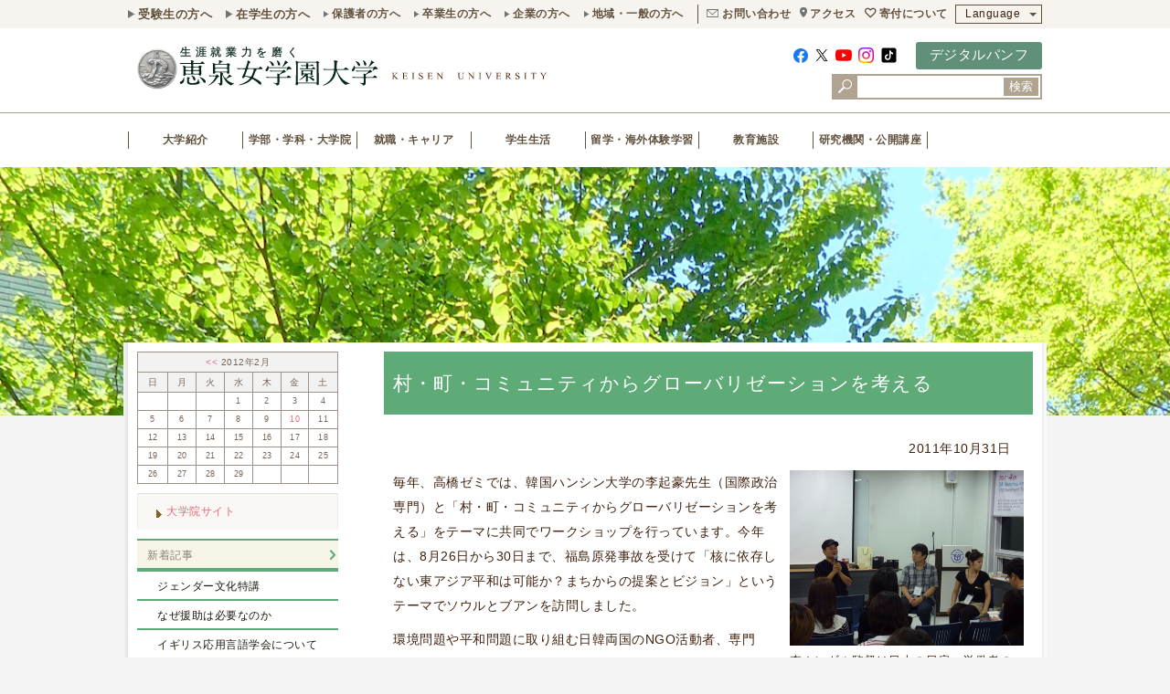

--- FILE ---
content_type: text/html
request_url: https://www.keisen.ac.jp/blog/graduate/2011/10/post-7.html
body_size: 9422
content:
<!DOCTYPE html>
<html>
<head>
<meta charset="UTF-8">
<meta http-equiv="content-style-type" content="text/css" />
<meta http-equiv="content-script-type" content="text/javascript" />
<meta http-equiv="content-language" content="ja" />
<meta name="keywords" content="コミュニティ,女子大,東京,多摩,園芸,国際,人文学部,人間社会学部,恵泉,恵泉女学園大学" lang="ja" xml:lang="ja" />
<meta name="description" content="毎年、高橋ゼミでは、韓国ハンシン大学の李起豪先生（国際政治専門）と「村・町・コミ..." lang="ja" xml:lang="ja" />
<meta name="viewport" content="width=device-width, initial-scale=1, user-scalable=yes, maximum-scale=3.00, minimum-scale=0.5" />
<meta name="format-detection" content="telephome=no" />
<meta http-equiv="X-UA-Compatible" content="IE=edge">
<meta name="copyright" content="Copyrights&copy; KEISEN University All Rights Reserved." />
<!-- OGP -->
<meta property="og:type" content="article" />
<meta property="og:site_name" content="恵泉女学園大学" />
<meta property="og:title" content="村・町・コミュニティからグローバリゼーションを考える" />
<meta property="og:locale" content="ja_JP" />
<meta property="og:description" content="毎年、高橋ゼミでは、韓国ハンシン大学の李起豪先生（国際政治専門）と「村・町・コミ..." />
<meta property="fb:app_id" content="187107131341154" />
<meta property="og:url" content="https://www.keisen.ac.jp/blog/graduate/2011/10/post-7.html" />
<meta property="og:image" content="https://www.keisen.ac.jp/images/ogp/default.jpg">
<meta name="twitter:card" content="summary_large_image" />
<meta name="twitter:site" content="@Keisen_Univ" />
<meta name="twitter:image:src" content="https://www.keisen.ac.jp/images/ogp/default.jpg">
<meta name="twitter:title" content="村・町・コミュニティからグローバリゼーションを考える">
<!-- /OGP -->
<link rel="icon" href="/favicon.ico" type="image/x-icon" /> 
<link rel="shortcut icon" href="/favicon.ico" type="img/x-icon" />
<link rel="start" type="text/html" href="index.html" />
<link rel="stylesheet" href="/js/2016/fancybox/jquery.fancybox.css" type="text/css" media="screen" />
<link rel="stylesheet" type="text/css" href="/css/detail.css?20250409113515" media="screen,tv" />
<link rel="stylesheet" type="text/css" href="/css/detail-print.css?20250409113515" media="print" />

<link rel="stylesheet" type="text/css" href="/assets/css/common/common.css" type="text/css" media="screen" />
<link rel="stylesheet" type="text/css" href="/assets/css/component/component.css?20250409113515" type="text/css" media="screen" />






<link rel="stylesheet" type="text/css" href="/assets/css/print.css" type="text/css" media="print" />

<script type="text/javascript" src="/js/2016/jquery-1.11.0.js"></script>
<script type="text/javascript" src="/js/2016/jquery.easing.1.3.js"></script>
<script type="text/javascript" src="/js/2016/jquery.mmenu.min.js"></script>
<script type="text/javascript" src="/js/2016/jquery.rwdImageMaps.min.js"></script>
<script type="text/javascript" src="/js/2016/jquery.matchHeight.js"></script>
<script type="text/javascript" src="/js/2016/common.js?20250409113515"></script>
<script type="text/javascript" src="/js/2016/acordion.js"></script>
<script type="text/javascript" src="/js/2016/fancybox/jquery.fancybox.js"></script>
<script type="text/javascript" src="//www.youtube.com/player_api"></script>
<script type="text/javascript" src="/assets/js/common/slick.min.js"></script>
<script type="text/javascript" src="/js/2019/common.js?v=230203"></script>

<title>
村・町・コミュニティからグローバリゼーションを考える｜

大学院ブログ｜

ブログ｜






恵泉女学園大学
</title>


<!-- Google Tag Manager -->
<script>(function(w,d,s,l,i){w[l]=w[l]||[];w[l].push({'gtm.start':
new Date().getTime(),event:'gtm.js'});var f=d.getElementsByTagName(s)[0],
j=d.createElement(s),dl=l!='dataLayer'?'&l='+l:'';j.async=true;j.src=
'https://www.googletagmanager.com/gtm.js?id='+i+dl;f.parentNode.insertBefore(j,f);
})(window,document,'script','dataLayer','GTM-5G3XFWP');</script>
<!-- End Google Tag Manager -->
<!-- Google Tag Manager by DISCO-->
<script>(function(w,d,s,l,i){w[l]=w[l]||[];w[l].push({'gtm.start':
new Date().getTime(),event:'gtm.js'});var f=d.getElementsByTagName(s)[0],
j=d.createElement(s),dl=l!='dataLayer'?'&l='+l:'';j.async=true;j.src=
'https://www.googletagmanager.com/gtm.js?id='+i+dl;f.parentNode.insertBefore(j,f);
})(window,document,'script','dataLayer','GTM-TRNRX5N');</script>
<!-- End Google Tag Manager by DISCO-->
<script src="https://smp.keisen.ac.jp/ma.js?acid=2735"></script>




<!-- Facebook Pixel Code -->
<script>
!function(f,b,e,v,n,t,s)
{if(f.fbq)return;n=f.fbq=function(){n.callMethod?
n.callMethod.apply(n,arguments):n.queue.push(arguments)};
if(!f._fbq)f._fbq=n;n.push=n;n.loaded=!0;n.version='2.0';
n.queue=[];t=b.createElement(e);t.async=!0;
t.src=v;s=b.getElementsByTagName(e)[0];
s.parentNode.insertBefore(t,s)}(window,document,'script',
'https://connect.facebook.net/en_US/fbevents.js');
 fbq('init', '125205931450435'); 
fbq('track', 'PageView');
</script>
<noscript>
 <img height="1" width="1" 
src="https://www.facebook.com/tr?id=125205931450435&ev=PageView
&noscript=1"/>
</noscript>
<!-- End Facebook Pixel Code -->
<!-- TETORI tag www.keisen.ac.jp telemail.jp -->
<script>
(function (w, d, s, u) {
  // TAG VERSION 1.00
  if (w._wsq_init_flg) {
    return false;
  }
  w._wsq_init_flg = true;
  _wsq = w._wsq || (_wsq = []);
  _wsq.push(['init', u, 1777]);
  _wsq.push(['domain', 'www.keisen.ac.jp']);
  _wsq.push(['domain', 'telemail.jp']);
  var a = d.createElement(s); a.async = 1; a.charset='UTF-8'; a.src = 'https://cdn.' + u + '/share/js/tracking.js';
  var b = d.getElementsByTagName(s)[0]; b.parentNode.insertBefore(a, b);
})(window, document, 'script', 'tetori.link');
</script>


</head>
<body id="spring">


<!-- Google Tag Manager (noscript) -->
<noscript><iframe src="https://www.googletagmanager.com/ns.html?id=GTM-5G3XFWP"
height="0" width="0" style="display:none;visibility:hidden"></iframe></noscript>
<!-- End Google Tag Manager (noscript) -->
<!-- Google Tag Manager by DISCO(noscript) -->
<noscript><iframe src="https://www.googletagmanager.com/ns.html?id=GTM-TRNRX5N"
height="0" width="0" style="display:none;visibility:hidden"></iframe></noscript>
<!-- End Google Tag Manager by DISCO(noscript) -->


<script>ogp_setting();</script>
<div class="menuBtn">
        <i class="menuTrg">
            <span></span>
            <span></span>
            <span></span>
        </i>
    </div>
    <div class="headerClone"></div>
    <div class="spHeader"></div>
    <header id="header">
        <div class="headerTopWrap">
            <div class="headerTop inner">
                <div class="left">
                    <ul class="large">
                        <li><a href="/for_admission/">受験生の方へ</a></li>
                        <li><a href="/for_student/">在学生の方へ</a></li>
                    </ul>
                    <ul class="small">
                        <li><a href="/for_parent/">保護者の方へ</a></li>
                        <li><a href="/for_graduates/">卒業生の方へ</a></li>
                        <li><a href="/for_enterprise/">企業の方へ</a></li>
                        <li><a href="/for_general/">地域・一般の方へ</a></li>
                    </ul>
                </div>
                <div class="right">
<div class="searchBoxArea">
  <div class="searchBox">
    <form id="cse-search-box" action="//google.com/cse">
      <input type="hidden" name="cx" value="014502070067291990422:9usvvubjupo" />
      <input type="hidden" name="ie" value="UTF-8" />
      <input type="text" name="q" size="31" />
      <button type="submit">検索</button>
    </form>
  </div>
</div>
                    <ul class="sns">
                        <li><a href="https://www.facebook.com/keisen.univ" target="_blank"><img src="/assets/img/common/icon/fb.svg" alt="" class="fb"></a></li>
                        <li><a href="https://twitter.com/Keisen_Univ" target="_blank"><img src="/assets/img/common/icon/x.svg" alt="" class="tw"></a></li>
                        
                        <li><a href="https://www.youtube.com/user/keisenweb" target="_blank"><img src="/assets/img/common/icon/youtube.svg" alt="" class="youtube"></a></li>
                        <li><a href="https://www.instagram.com/keisenphoto/" target="_blank"><img src="/assets/img/common/icon/insta.svg" alt="" class="insta"></a></li>
                        <li><a href="https://www.tiktok.com/@officialkeisen" target="_blank"><img src="/assets/img/common/icon/tiktok.svg" alt="" class="tiktok"></a></li>
                    </ul>
                    <ul class="pNav">
                        
                        <li class="request sp-only"><a href="/international/">「国際性」首都圏女子大1位</a></li>
                        <li class="mail pc-only"><a href="/about/inquiry/">お問い合わせ</a></li>
                        <li class="pin"><a href="/about/campus/access/">アクセス</a></li>
                        <li class="kifu pc-only"><a href="/donation/">寄付について</a></li>
                        
                        
                        
                        
                        
                    </ul>
                    <div class="language">
                        <p class="langBtn">Language</p>
                        <ul class="langList">
                            <li><a href="/en/">English</a></li>
                            <li><a href="/cn/">Chinese</a></li>
                            <li><a href="/ko/">Korean</a></li>
                        </ul>
                    </div>
                </div>
            </div>
        </div>
        <div class="headerMiddle inner">
            <h1 class="mainLogo"><a href="/"><img src="/assets/img/common/main_logo.svg" alt="恵泉女学園大学"></a></h1>
<div class="headerAccessibility">
  <div class="right">
    <div class="pcSns"></div>
    <div><a href="/about/ad/" class="btn btn01">デジタルパンフ</a></div>
    
  </div>
  <div class="pcSBA"></div>
</div>
        </div>
        <div class="headerBottom">
            <ul class="gNav inner">
                <li class="home"><p class="parentAnc"><a href="/">ホーム</a></p></li>
                <li>
                    <p class="parentAnc"><a href="/about/">大学紹介</a></p>
                    <div class="megaMenuWrap">
                        <div class="megaMenu">
                            <dl class="megaItem">
                                <dd><a href="/about/">大学紹介トップ</a></dd>
                                <dd><a href="/about/summary/">大学概要</a></dd>
                                <dd><a href="/about/split/">建学の理念・教育理念・大学の教育方針<br>＜3つのポリシー＞</a></dd>
                                <dd><a href="/about/message/">学長からのメッセージ</a></dd>
                                <dd><a href="/blog/president/">学長ブログ「学長の部屋」</a></dd>
                                <dd><a href="/evolution/">生涯就業力を磨く</a></dd>
                                <dd><a href="/about/evolution-center/">生涯就業力推進センター</a></dd>
                                <dd><a href="/about/evo-walking/">在学生紹介</a></dd>
                                <dd><a href="/about/interview-grad/">卒業生紹介</a></dd>
                                <dd><a href="/about/seeds/">恵泉で蒔かれた種　～　在学生と卒業生の今</a></dd>
                                <dd><a href="/about/activity/">恵泉の取り組み</a></dd>
                                <dd><a href="/about/features/">数字で見る恵泉5つの特長</a></dd>
                                <dd><a href="/about/ad/">大学案内・広報資料</a></dd>
                                <dd><a href="/about/campus/">キャンパスマップ</a></dd>
                                <dd><a href="/about/garden/">本学に関連する4つのガーデン</a></dd>
                                <dd><a href="/about/teacher/">教員紹介</a></dd>
                                
                                <dd><a href="/about/disclosure/">情報公開</a></dd>
                                <dd><a href="/about/activity/assessment/">大学評価</a></dd>
                                <dd><a href="/about/inquiry/">お問い合わせ</a></dd>
                                <dd><a href="http://www.keisen-dousoukai.jp/" target="_blank">同窓会</a></dd>
                                <dd><a href="https://keisenjogakuen.jp/keisenkai/" target="_blank">恵泉会・恵泉会友の会</a></dd>
                            </dl>
                        </div>
                    </div>
                </li>
                <li>
                    <p class="parentAnc"><a href="/faculty/">学部・学科・大学院</a></p>
                    <div class="megaMenuWrap">
                        <div class="megaMenu">
                            <dl class="megaItem">
                                <dd><a href="/faculty/">学部・学科・大学院トップ</a></dd>
                                <dd>
                                    <p class="childAnc"><a href="/faculty/humanties2017/">人文学部</a></p>
                                    <p class="grandAnc"><a href="/faculty/humanties2017/japanese/">日本語日本文化学科</a></p>
                                    <p class="grandAnc"><a href="/faculty/humanties2017/english/">英語コミュニケーション学科</a></p>
                                </dd>
                                <dd>
                                    <p class="childAnc"><a href="/faculty/human2017/">人間社会学部</a></p>
                                    <p class="grandAnc"><a href="/faculty/human2017/international/">国際社会学科</a></p>
                                    <p class="grandAnc"><a href="/faculty/human2017/horticulture/">社会園芸学科</a></p>
                                </dd>
                                <dd><a href="/seminar/">授業ゼミ紹介ブログ</a></dd>
                                <dd><a href="/faculty/cross-academic/">学科横断プログラム</a></dd>
                                <dd><a href="/faculty/common-class/">全学共通科目</a></dd>
                                <dd><a href="/faculty/eng-program/">英語/Englishプログラム</a></dd>
                                <dd><a href="/faculty/horticulturetherapy/">恵泉女学園大学で学ぶ園芸療法</a></dd>
                                <dd><a href="/faculty/challenge/">自己探究チャレンジ（卒業課題）</a></dd>
                                <dd><a href="/faculty/originaltext/">恵泉教育のテキスト</a></dd>
                                <dd><a href="/faculty/resource/">オープン教育リソース</a></dd>
                                <dd><a href="/faculty/support/">学修支援</a></dd>
                                <dd><a href="/international/field/">フィールドスタディ</a></dd>
                                <dd><a href="/faculty/human/csl/">コミュニティ・サービス・ラーニング（CSL）</a></dd>
                                <dd><a href="/faculty/graduate/">大学院</a></dd>
                                <dd><a href="/international/summer-program/">恵泉サマープログラム</a></dd>
                            </dl>
                        </div>
                    </div>
                </li>
                
                <li>
                    <p class="parentAnc"><a href="/career/">就職・キャリア</a></p>
                    <div class="megaMenuWrap">
                        <div class="megaMenu">
                            <dl class="megaItem">
                                <dd><a href="/career/">就職・キャリアトップ</a></dd>
                                <dd><a href="/career/movie/">動画で見る恵泉の就職・キャリア支援と現状</a></dd>
                                <dd><a href="/career/support/">就職支援体制・特長</a></dd>
                                <dd><a href="/career/license/">取得できる資格／免許</a></dd>
                                <dd><a href="/career/certificate/">大学推奨資格</a></dd>
                                <dd><a href="/career/policy/">キャリアデザインポリシー</a></dd>
                                <dd><a href="/career/careerdesigin/">共通生涯就業力科目</a></dd>
                                <dd><a href="/career/program/">キャリア支援プログラム</a></dd>
                                <dd><a href="/career/data/">就職進路データ</a></dd>
                                
                                <dd><a href="/career/enterprise/">採用ご担当者様へ</a></dd>
                                <dd><a href="/career/gra-window/">卒業生相談窓口</a></dd>
                                <dd><a href="/career/news/">お知らせ</a></dd>
                            </dl>
                        </div>
                    </div>
                </li>
                <li>
                    <p class="parentAnc"><a href="/campuslife/">学生生活</a></p>
                    <div class="megaMenuWrap">
                        <div class="megaMenu">
                            <dl class="megaItem">
                                <dd><a href="/campuslife/">学生生活トップ</a></dd>
                                <dd><a href="/campuslife/schedule/">年間行事</a></dd>
                                <dd><a href="/campuslife/info/">学生生活情報</a></dd>
                                <dd><a href="/campuslife/festival/">学園祭（恵泉祭）</a></dd>
                                <dd><a href="/other/20230420.html">恵泉スプリングフォーラム</a></dd>
                                <dd><a href="/campuslife/farmers-market/">恵泉ファーマーズマーケット</a></dd>
                                <dd><a href="/campuslife/activity/">課外活動</a></dd>
                                <dd><a href="/campuslife/support/">学生生活サポート</a></dd>
                                <dd><a href="/campuslife/handbook/">学生生活ハンドブック</a></dd>
                                <dd><a href="/campuslife/syllabus/">シラバス</a></dd>
                                <dd><a href="/campuslife/artandscience/">社会・人文学会</a></dd>
                            </dl>
                        </div>
                    </div>
                </li>
                <li>
                    <p class="parentAnc"><a href="/international/">留学・海外体験学習</a></p>
                    <div class="megaMenuWrap">
                        <div class="megaMenu">
                            <dl class="megaItem">
                                <dd><a href="/international/">留学・海外体験学習トップ</a></dd>
                                <dd><a href="/international/abroad/">留学</a></dd>
                                <dd><a href="/international/international/">語学研修</a></dd>
                                <dd><a href="/international/field/">フィールドスタディ</a></dd>
                                <dd><a href="/international/culture/">文化現地実習（2017年度実施）</a></dd>
                                <dd><a href="/career/license/japanese/">海外日本語インターンシップ</a></dd>
                                <dd><a href="/institution/christianity/activity/workcamp/">タイ国際ワークキャンプ</a></dd>
                                <dd><a href="/international/summer-program/">恵泉サマープログラム</a></dd>
                                <dd><a href="/international/gcp/">Global Challenge Program</a></dd>
                                <dd><a href="/international/field/fsshort/fs02/">大学院：東アジア市民社会リーダー育成FS</a></dd>
                                <dd><a href="/international/scholarship/">国際交流奨学金</a></dd>
                                <dd><a href="/international/qa/">国際交流Q＆Ａ</a></dd>
                                <dd><a href="/international/security/">安全対策・危機管理体制</a></dd>
                                <dd><a href="/international/preparation/">留学・語学研修参加にあたって</a></dd>
                                <dd><a href="/international/flow/">留学までの流れ</a></dd>
                                <dd><a href="/international/comment/">語学研修・留学参加学生の声</a></dd>
                                <dd><a href="/blog/abroad/">「国際交流いろいろ日記」学生ブログ</a></dd>
                            </dl>
                        </div>
                    </div>
                </li>
                <li>
                    <p class="parentAnc"><a href="/institution/">教育施設</a></p>
                    <div class="megaMenuWrap">
                        <div class="megaMenu">
                            <dl class="megaItem">
                                <dd><a href="/institution/">教育施設トップ</a></dd>
                                <dd><a href="/institution/library/">図書館</a></dd>
                                <dd><a href="/institution/mediacenter/">メディアセンター</a></dd>
                                <dd><a href="/institution/farmgarden/">教育農場</a></dd>
                                <dd><a href="/institution/tateshina/">恵泉蓼科ガーデン</a></dd>
                                <dd><a href="/institution/christianity/">キリスト教センター</a></dd>
                            </dl>
                        </div>
                    </div>
                </li>
                <li>
                    <p class="parentAnc"><a href="/extension/">研究機関・公開講座</a></p>
                    <div class="megaMenuWrap">
                        <div class="megaMenu">
                            <dl class="megaItem">
                                <dd><a href="/extension/">研究機構・公開講座トップ</a></dd>
                                <dd><a href="/extension/research/">研究機構</a></dd>
                                <dd><a href="/extension/second/">恵泉女性講座</a></dd>
                                <dd><a href="/extension/open-class/">公開講座</a></dd>
                                <dd><a href="/extension/lecture-subject/">科目等履修生制度</a></dd>
                                <dd><a href="/extension/flower/">花と平和のミュージアム</a></dd>
                                <dd><a href="/extension/japanese-special-course/">日本語学習支援者養成講座</a></dd>
                                <dd><a href="/extension/engeifukusi/">初級園芸福祉士養成講座</a></dd>
                                <dd><a href="/extension/flower-designer/">恵泉フラワーデザイナーコース</a></dd>
                            </dl>
                        </div>
                    </div>
                </li>
            </ul>
        </div>
    </header>
<!-- ######################## HEADER END ######################## -->
<!-- ######################## CATE-BANNER START ######################## -->

<!-- ######################## VISUAL START ######################## -->
<div class="visual"></div>
<!-- ######################## VISUAL END ######################## -->


<!-- ######################## CATE-BANNER END ######################## -->
<div id="container">
	<div id="container-inn">
	<div id="container-inn2">
	<div id="container-inn3" class="clearfix">
		<!-- ################################## MAIN START #################################### -->
		<main>
		<div id="body">


<h1>村・町・コミュニティからグローバリゼーションを考える</h1>
<p class="newsdate">2011年10月31日　</p>

<div class="photoBox cf">
<div class="text">

<p>毎年、高橋ゼミでは、韓国ハンシン大学の李起豪先生（国際政治専門）と「村・町・コミュニティからグローバリゼーションを考える」をテーマに共同でワークショップを行っています。今年は、8月26日から30日まで、福島原発事故を受けて「核に依存しない東アジア平和は可能か？まちからの提案とビジョン」というテーマでソウルとブアンを訪問しました。</p>



<p>環境問題や平和問題に取り組む日韓両国のNGO活動者、専門家、大学生が集まって、地域の人々の思いを共有する交流を行い、シナリオ・ワークショップという手法を使って、議論することが目的です。ブアンは、国が核廃棄物処理施設をつくろうとしたことに住民が激しく抵抗し、建設を取り止めさせた市民運動の拠点として有名なところで、今は再生可能エネルギーを中心としたコミュニティづくりに取り組んでいます。<br />
学生たちは、ブアンの市民運動のリーダーたちや、この住民運動を題材にドキュメンタリー映画『野蛮の武器』をつくった李ガンギル監督から話を聞いて、韓国の草の根民主主義の力強さを感じると共に、同世代の韓国大学生との意見交換を通して、日韓で協力して、しかし国レベルではなく、自分たちの足元の地域から何ができるか一人ひとり深く考えてくれました。この成果については、昨年までの記録と合わせて本にし、日本語と韓国語で出版する予定です。</p>

<ul class="photolist3zoom">
<li><a href="/blog/graduate/pic_graduate111031c.jpg" rel="lightbox[plants]" title="市民運動リーダーから話を聞く"><img src="/blog/graduate/pic_graduate111031c.jpg" width="170" alt="" /></a>
<span class="captionc">市民運動リーダーから話を聞く</span></li>
<li><a href="/blog/graduate/pic_graduate111031d.jpg" rel="lightbox[plants]" title="ブアン市民発電研究所の前で参加者たち"><img src="/blog/graduate/pic_graduate111031d.jpg" width="170" alt="" /></a>
<span class="captionc">ブアン市民発電研究所の前で参加者たち</span></li>
<li><a href="/blog/graduate/pic_graduate111031e.jpg" rel="lightbox[plants]" title="恵泉学生－ブアンの海鮮料理に舌鼓を打って"><img src="/blog/graduate/pic_graduate111031e.jpg" width="170" alt="" /></a>
<span class="captionc">恵泉学生－ブアンの海鮮料理に舌鼓を打って</span></li>
</ul>




</div>
<div class="photozoom">

<p><a href="https://www.keisen.ac.jp/blog/graduate/pic_graduate111031a.jpg" rel="lightbox[plants]" title="李カンギル監督は日本の日雇い労働者の問題にも関心"><img src="https://www.keisen.ac.jp/blog/graduate/pic_graduate111031a.jpg" alt="" /></a>
<span class="captionc">李カンギル監督は日本の日雇い労働者の問題にも関心</span></p>
<p><a href="https://www.keisen.ac.jp/blog/graduate/pic_graduate111031b.jpg" rel="lightbox[plants]" title="シナリオワークショップの結果を発表する学生"><img src="https://www.keisen.ac.jp/blog/graduate/pic_graduate111031b.jpg" alt="" /></a>
<span class="captionc">シナリオワークショップの結果を発表する学生</span></p>




</div>
</div>

<div class="blogpaging">
<p class="center">

&laquo; <a href="https://www.keisen.ac.jp/blog/graduate/2011/10/post-6.html">保田與重郎と義仲寺</a>

&nbsp;｜&nbsp;<a href="https://www.keisen.ac.jp/blog/graduate/">メインページ</a>&nbsp;｜&nbsp;

<a href="https://www.keisen.ac.jp/blog/graduate/2011/11/post-8.html">原発警戒区域を視察してきました</a> &raquo; 

</p>
</div>

</div><!-- body -->
		</main>
		<!-- ################################## MAIN END #################################### -->

		<div id="side">
			<nav>
				
				
				
				
				
				
				
				
      <div id="localNavi">











































<div class="calender">
<table class="tblcalendar" summary="カレンダー">
<tr>
<th colspan="7" scope="col" abbr="年月"><a href="https://www.keisen.ac.jp/blog/graduate/2012/01/">&lt;&lt; </a> 2012&#24180;2&#26376; </th>
</tr>
<tr>
<th width="15%" scope="col" abbr="日">日</th>
<th width="14%" scope="col" abbr="月">月</th>
<th width="14%" scope="col" abbr="火">火</th>
<th width="14%" scope="col" abbr="水">水</th>
<th width="14%" scope="col" abbr="木">木</th>
<th width="14%" scope="col" abbr="金">金</th>
<th width="15%" scope="col" abbr="土">土</th>
</tr>



<tr>



<td>&nbsp;</td>







<td>&nbsp;</td>







<td>&nbsp;</td>






<td>1</td>







<td>2</td>







<td>3</td>







<td>4</td>

</tr>


<tr>


<td>5</td>







<td>6</td>







<td>7</td>







<td>8</td>







<td>9</td>






<td class="have"><a href="https://www.keisen.ac.jp/blog/graduate/2012/02/10/" title="02月10日">10</a></td>








<td>11</td>

</tr>


<tr>


<td>12</td>







<td>13</td>







<td>14</td>







<td>15</td>







<td>16</td>







<td>17</td>







<td>18</td>

</tr>


<tr>


<td>19</td>







<td>20</td>







<td>21</td>







<td>22</td>







<td>23</td>







<td>24</td>







<td>25</td>

</tr>


<tr>


<td>26</td>







<td>27</td>







<td>28</td>







<td>29</td>








<td>&nbsp;</td>







<td>&nbsp;</td>







<td>&nbsp;</td>
</tr>

</table>
</div>




<div class="enclosure spaceb"><p><a href="/faculty/graduate/" title="大学院サイト" class="linkarrow">大学院サイト</a>
</p></div>





<ul>

<li><div class="blog_category">新着記事</div>
<ul>
<li><a href="https://www.keisen.ac.jp/blog/graduate/2012/02/post-13.html" title="ジェンダー文化特講">ジェンダー文化特講</a></li>

<li><a href="https://www.keisen.ac.jp/blog/graduate/2012/01/post-12.html" title="なぜ援助は必要なのか">なぜ援助は必要なのか</a></li>

<li><a href="https://www.keisen.ac.jp/blog/graduate/2012/01/post-11.html" title="イギリス応用言語学会について">イギリス応用言語学会について</a></li>

<li><a href="https://www.keisen.ac.jp/blog/graduate/2011/12/post-10.html" title="地域社会史　アメリカ">地域社会史　アメリカ</a></li>

<li><a href="https://www.keisen.ac.jp/blog/graduate/2011/11/post-9.html" title="日本語教育コース紹介">日本語教育コース紹介</a></li>

<li><a href="https://www.keisen.ac.jp/blog/graduate/2011/11/post-8.html" title="原発警戒区域を視察してきました">原発警戒区域を視察してきました</a></li>

<li><a href="https://www.keisen.ac.jp/blog/graduate/2011/10/post-7.html" title="村・町・コミュニティからグローバリゼーションを考える">村・町・コミュニティからグローバリゼーションを考える</a></li>

<li><a href="https://www.keisen.ac.jp/blog/graduate/2011/10/post-6.html" title="保田與重郎と義仲寺">保田與重郎と義仲寺</a></li>

<li><a href="https://www.keisen.ac.jp/blog/graduate/2011/09/311.html" title="シンポジウム　3・11以後の社会と私たち">シンポジウム　3・11以後の社会と私たち</a></li>

<li><a href="https://www.keisen.ac.jp/blog/graduate/2011/04/post-5.html" title="ネットオークションの活用">ネットオークションの活用</a></li>
</ul>
</li>
<li><div class="blog_category">年月アーカイブ</div>
<ul>

<li><a href="https://www.keisen.ac.jp/blog/graduate/2012/02/">2012年02月（1）</a></li>

<li><a href="https://www.keisen.ac.jp/blog/graduate/2012/01/">2012年01月（2）</a></li>

<li><a href="https://www.keisen.ac.jp/blog/graduate/2011/12/">2011年12月（1）</a></li>

<li><a href="https://www.keisen.ac.jp/blog/graduate/2011/11/">2011年11月（2）</a></li>

<li><a href="https://www.keisen.ac.jp/blog/graduate/2011/10/">2011年10月（2）</a></li>

<li><a href="https://www.keisen.ac.jp/blog/graduate/2011/09/">2011年09月（1）</a></li>

<li><a href="https://www.keisen.ac.jp/blog/graduate/2011/04/">2011年04月（1）</a></li>

<li><a href="https://www.keisen.ac.jp/blog/graduate/2010/12/">2010年12月（2）</a></li>

<li><a href="https://www.keisen.ac.jp/blog/graduate/2010/11/">2010年11月（1）</a></li>

<li><a href="https://www.keisen.ac.jp/blog/graduate/2010/10/">2010年10月（1）</a></li>

<li><a href="https://www.keisen.ac.jp/blog/graduate/2010/07/">2010年07月（1）</a></li>

<li><a href="https://www.keisen.ac.jp/blog/graduate/2010/05/">2010年05月（1）</a></li>

<li><a href="https://www.keisen.ac.jp/blog/graduate/2009/10/">2009年10月（2）</a></li>

</ul>

</li>
</ul>














































































    </div><!--localNavi-->
			</nav>
		</div><!-- side -->

	</div><!-- container-inn3 -->
	<div id="pankuzu">
		<ul>
			<li><a href="http://www.keisen.ac.jp/">HOME</a></li>

<li><a href="/blog/" title="ブログ">ブログ</a></li>
<li><a href="/blog/graduate/" title="大学院ブログ">大学院ブログ</a></li>

<li>村・町・コミュニティからグローバリゼーションを考える</li>




		</ul>
	</div><!-- pankuzu -->
	</div><!-- container-inn2 -->
	</div><!-- container-inn -->
</div><!-- container -->


<!-- ################################## FOOTER START #################################### -->
<footer id="footer">
    <ul class="bnrArea slider02">
	
	
	
	
	
	
	
	
	<li><a href="/international/"><img src="/images/side2016/side-baner07.jpg?230324" alt="海外留学" /></a></li>
	
	
	<li><a href="/donation/" target="_blank"><img src="/images/side2016/side-baner17-01.png" alt="寄付金サイト" /></a></li>
	
	
	<li><a href="http://www.keisen.ac.jp/for_graduates/gra25in-tama/2025/"><img src="/images/side2016/side-baner19.png" alt="リユニオンin多摩 卒業生の皆様へ" /></a></li>
	
	
	<li><a href="/about/interview-grad/"><img src="/images/side2016/side-baner14.png" alt="しなやかに凛として生きる" /></a></li>
</ul>


    <div class="sitemap">
        <div class="inner">
            <nav class="siteNav">
                <dl class="box">
                    <dt><a href="/about/">大学紹介</a></dt>
                    <dt><a href="/faculty/">学部・学科・大学院</a></dt>
                    <dt><a href="/admission/">入試情報</a></dt>
                    <dt><a href="/career/">就職・キャリア</a></dt>
                    <dt><a href="/campuslife/">学生生活</a></dt>
                    <dt><a href="/international/">留学・海外体験学習</a></dt>
                    <dt><a href="/institution/">教育施設</a></dt>
                    <dt><a href="/extension/">研究機構・公開講座</a></dt>
                </dl>
                <dl class="box">
                    <dt><a href="/faculty/humanties2017/">人文学部</a></dt>
                    <dd><a href="/faculty/humanties2017/japanese/">日本語日本文化学科</a></dd>
                    <dd><a href="/faculty/humanties2017/english/">英語コミュニケーション学科</a></dd>
                    <dt><a href="/faculty/human2017/">人間社会学部</a></dt>
                    <dd><a href="/faculty/human2017/international/">国際社会学科</a></dd>
                    <dd><a href="/faculty/human2017/horticulture/">社会園芸学科</a></dd>
                    <dt><a href="/faculty/graduate/">大学院</a></dt>
                </dl>
                <dl class="box">
                    <dt><a href="/for_admission/">受験生の方へ</a></dt>
                    <dt><a href="/for_student/">在学生の方へ</a></dt>
                    <dt><a href="/for_parent/">保護者の方へ</a></dt>
                    <dt><a href="/for_graduates/">卒業生の方へ</a></dt>
                    <dt><a href="/for_enterprise/">企業の方へ</a></dt>
                    <dt><a href="/for_general/">地域・一般の方へ</a></dt>
                </dl>
            </nav>
            
        </div>
    </div>
    <div class="ftBottom inner">
        <div class="left">
            <p class="ftLogo">恵泉女学園大学</p>
            <p>〒206-8586 東京都多摩市南野2-10-1</p>
            <div class="number">
                <p>Tel:042-376-8211</p>
                <p>Fax:042-376-8218</p>
            </div>
        </div>
        <nav class="right">
            <ul class="secNav">
                <li><a href="/admission/request/">資料請求</a></li>
                <li><a href="/privacy/">個人情報の取り扱いについて</a></li>
                <li><a href="/sitepolicy/">サイトの利用について</a></li>
                <li><a href="/recruit/">採用情報</a></li>
                <li><a href="/for_staff/">教職員の方へ</a></li>
            </ul>
            <ul class="outNav">
                <li><a href="https://www.keisen.jp/" target="_blank" onclick="ga('send','pageview',{'page':'/outsite/keisen.jp/','title':'恵泉女学園中学・高等学校'});">恵泉女学園中学・高等学校</a></li>
                <li><a href="https://keisenjogakuen.jp/" target="_blank" onclick="ga('send','pageview',{'page':'/outsite/keisen.jp/gakuen/','title':'学校法人恵泉女学園'});">学校法人恵泉女学園</a></li>
                <li><a href="http://www.keisen-dousoukai.jp/" target="_blank" onclick="ga('send','pageview',{'page':'/outsite/keisen-dousoukai.jp/','title':'同窓会'});">同窓会</a></li>
                <li><a href="https://keisenjogakuen.jp/keisenkai/" target="_blank" onclick="ga('send','pageview',{'page':'/outsite/keisenjogakuen.jp/keisenkai/','title':'恵泉会・恵泉会友の会'});">恵泉会・恵泉会友の会</a></li>
            </ul>
        </nav>
    </div>
    <p class="copy">Copyrights&copy; KEISEN University All Rights Reserved.</p>
</footer>
<div class="spBottomFixed">
    <div class="pNavClone"></div>
</div>
<p class="pagetop"><i class="fa fa-angle-up" aria-hidden="true"></i></p>
<!-- ################################## FOOTER END #################################### -->


<!-- Twitter universal website tag code -->
<script>
!function(e,t,n,s,u,a){e.twq||(s=e.twq=function(){s.exe?s.exe.apply(s,arguments):s.queue.push(arguments);
},s.version='1.1',s.queue=[],u=t.createElement(n),u.async=!0,u.src='//static.ads-twitter.com/uwt.js',
a=t.getElementsByTagName(n)[0],a.parentNode.insertBefore(u,a))}(window,document,'script');
// Insert Twitter Pixel ID and Standard Event data below
twq('init','ny00i');
twq('track','PageView');
</script>
<!-- End Twitter universal website tag code -->


</body>
</html>


--- FILE ---
content_type: text/css
request_url: https://www.keisen.ac.jp/css/detail.css?20250409113515
body_size: 242
content:
@charset "utf-8";

@import "design_set2016/reset.css?20251124000540";
@import "../js/2016/slick.css?20251124000540";
@import "design_set/catetop.css?20251124000540";
@import "design_set/body.css?20251124000540";
@import "design_set/part.css?20251124000540";
@import "design_set/2013-opc.css?20251124000540";
@import "design_set/gakka.css?20251124000540";
@import "design_set2016/grobal.css?20251124000540";
@import "design_set2016/body.css?20251124000540";
@import "//maxcdn.bootstrapcdn.com/font-awesome/4.3.0/css/font-awesome.min.css";
@import "design_set2016/media-queries.css?20251124000540";
@import "design_set2016/winter.css?20251124000540";
@import "design_set2016/spring.css?20251124000540";
@import "design_set2016/jquery.mmenu.all.css?20251124000540";
@import "facebox.css?20251124000540";

--- FILE ---
content_type: text/css
request_url: https://www.keisen.ac.jp/assets/css/common/common.css
body_size: 5462
content:
@charset "UTF-8";
/* Slider */
.slick-slider {
  position: relative;
  display: block;
  box-sizing: border-box;
  -webkit-touch-callout: none;
  -webkit-user-select: none;
  -moz-user-select: none;
  -ms-user-select: none;
  user-select: none;
  touch-action: pan-y;
  -webkit-tap-highlight-color: transparent;
}

.slick-list {
  position: relative;
  overflow: hidden;
  display: block;
  margin: 0;
  padding: 0;
}
.slick-list:focus {
  outline: none;
}
.slick-list.dragging {
  cursor: pointer;
  cursor: hand;
}

.slick-slider .slick-track, .slick-slider .slick-list {
  transform: translate3d(0, 0, 0);
}

.slick-track {
  position: relative;
  left: 0;
  top: 0;
  display: block;
  margin-left: auto;
  margin-right: auto;
}
.slick-track:before {
  content: "";
  display: table;
}
.slick-track:after {
  content: "";
  display: table;
  clear: both;
}

.slick-loading .slick-track {
  visibility: hidden;
}

.slick-slide {
  float: left;
  height: 100%;
  min-height: 1px;
  display: none;
}

[dir=rtl] .slick-slide {
  float: right;
}

.slick-slide img {
  display: block;
}
.slick-slide.slick-loading img {
  display: none;
}
.slick-slide.dragging img {
  pointer-events: none;
}

.slick-initialized .slick-slide {
  display: block;
}

.slick-loading .slick-slide {
  visibility: hidden;
}

.slick-vertical .slick-slide {
  display: block;
  height: auto;
  border: 1px solid transparent;
}

.slick-arrow.slick-hidden {
  display: none;
}

/* Slider */
.slick-loading .slick-list {
  background: #fff url("./slick/ajax-loader.gif") center center no-repeat;
}

/* Icons */
@font-face {
  font-family: "slick";
  src: url("./slick/fonts/slick.eot");
  src: url("./slick/fonts/slick.eot?#iefix") format("embedded-opentype"), url("./slick/fonts/slick.woff") format("woff"), url("./slick/fonts/slick.ttf") format("truetype"), url("./slick/fonts/slick.svg#slick") format("svg");
  font-weight: normal;
  font-style: normal;
}
/* Arrows */
.slick-prev, .slick-next {
  position: absolute;
  display: block;
  height: 20px;
  width: 20px;
  line-height: 0px;
  font-size: 0px;
  cursor: pointer;
  background: transparent;
  color: transparent;
  top: 50%;
  transform: translate(0, -50%);
  padding: 0;
  border: none;
  outline: none;
}

.slick-prev:hover, .slick-prev:focus {
  outline: none;
  background: transparent;
  color: transparent;
}

.slick-next:hover, .slick-next:focus {
  outline: none;
  background: transparent;
  color: transparent;
}

.slick-prev:hover:before, .slick-prev:focus:before {
  opacity: 1;
}

.slick-next:hover:before, .slick-next:focus:before {
  opacity: 1;
}

.slick-prev.slick-disabled:before, .slick-next.slick-disabled:before {
  opacity: 0.25;
}

.slick-prev:before, .slick-next:before {
  font-family: "slick";
  font-size: 20px;
  line-height: 1;
  color: white;
  opacity: 0.75;
  -webkit-font-smoothing: antialiased;
  -moz-osx-font-smoothing: grayscale;
}

.slick-prev {
  left: -25px;
}

[dir=rtl] .slick-prev {
  left: auto;
  right: -25px;
}

.slick-prev:before {
  content: "←";
}

[dir=rtl] .slick-prev:before {
  content: "→";
}

.slick-next {
  right: -25px;
}

[dir=rtl] .slick-next {
  left: -25px;
  right: auto;
}

.slick-next:before {
  content: "→";
}

[dir=rtl] .slick-next:before {
  content: "←";
}

/* Dots */
.slick-dotted.slick-slider {
  margin-bottom: 30px;
}

.slick-dots {
  position: absolute;
  bottom: -25px;
  list-style: none;
  display: block;
  text-align: center;
  padding: 0;
  margin: 0;
  width: 100%;
}
.slick-dots li {
  position: relative;
  display: inline-block;
  height: 20px;
  width: 20px;
  margin: 0 5px;
  padding: 0;
  cursor: pointer;
}
.slick-dots li button {
  border: 0;
  background: transparent;
  display: block;
  height: 20px;
  width: 20px;
  outline: none;
  line-height: 0px;
  font-size: 0px;
  color: transparent;
  padding: 5px;
  cursor: pointer;
}
.slick-dots li button:hover, .slick-dots li button:focus {
  outline: none;
}
.slick-dots li button:hover:before, .slick-dots li button:focus:before {
  opacity: 1;
}
.slick-dots li button:before {
  position: absolute;
  top: 0;
  left: 0;
  content: "•";
  width: 20px;
  height: 20px;
  font-family: "slick";
  font-size: 6px;
  line-height: 20px;
  text-align: center;
  color: black;
  opacity: 0.25;
  -webkit-font-smoothing: antialiased;
  -moz-osx-font-smoothing: grayscale;
}
.slick-dots li.slick-active button:before {
  color: black;
  opacity: 0.75;
}

body {
  font-family: "Segoe UI", Verdana, "游ゴシック", YuGothic, "Hiragino Kaku Gothic ProN", Meiryo, sans-serif;
}

a img {
  transition: 0.2s ease-in-out;
}

.inner {
  max-width: 1000px;
  width: 100%;
  margin: 0 auto;
}

.btn {
  display: flex;
  justify-content: center;
  align-items: center;
  line-height: normal;
  transition: 0.2s ease-in-out;
}
.btn.btn01 {
  width: 138px;
  height: 44px;
  color: #fff !important;
  /*background-color: #5eab77;*/
  background-color: #60907a;
  border-radius: 6px;
  font-size: 15px;
}
.btn.btn02 {
  width: 100%;
  height: 30px;
  border: 2px solid #61513D;
  color: #61513D !important;
  font-weight: bold;
}
.btn.btn02::before {
  margin-right: 10px;
  content: "\f0da";
  font-family: "fontawesome";
}
.btn.btnRed {
  background-color: #D16262;
}
.btn:hover {
  text-decoration: none;
  opacity: 0.8;
}

figure.images {
  text-align: center;
  font-size: 0;
  margin: 0 0 10px 0;
}

.textScroll {
  overflow-y: auto;
}

/*---------------------------------------------
header
---------------------------------------------*/
#header .headerBottom .gNav .home {
  display: none;
}

@media screen and (max-width: 969px) {
  .headerClone {
    display: none;
  }

  body {
    padding-top: 50px;
  }

  .menuBtn {
    position: fixed;
    top: 0;
    right: 0;
    width: 50px;
    height: 50px;
    padding: 10px;
    background-color: #5eab77;
    display: flex;
    justify-content: center;
    align-items: center;
    cursor: pointer;
    z-index: 1000;
  }

  .menuTrg {
    display: inline-block;
    transition: all 0.4s;
    box-sizing: border-box;
    position: relative;
    width: 25px;
    height: 22px;
  }
  .menuTrg span {
    display: inline-block;
    transition: all 0.4s;
    box-sizing: border-box;
    position: absolute;
    left: 0;
    width: 100%;
    height: 4px;
    background-color: #fff;
    border-radius: 4px;
  }
  .menuTrg span:nth-of-type(1) {
    top: 0;
  }
  .menuTrg span:nth-of-type(2) {
    top: 9px;
  }
  .menuTrg span:nth-of-type(3) {
    bottom: 0;
  }

  .menuOpen .menuTrg span:nth-of-type(1) {
    transform: translateY(9px) rotate(-45deg);
  }
  .menuOpen .menuTrg span:nth-of-type(2) {
    opacity: 0;
  }
  .menuOpen .menuTrg span:nth-of-type(3) {
    transform: translateY(-9px) rotate(45deg);
  }

  .spHeader {
    position: fixed;
    top: 0;
    left: 0;
    width: 100%;
    background-color: #fff;
    z-index: 50;
  }
  .spHeader .mainLogo {
    padding: 10px 60px 10px 10px;
    flex: 1;
    font-size: 0;
    text-align: left;
    height: 50px;
  }
  .spHeader .mainLogo img {
    max-height: 30px;
    height: 100%;
  }

  #header {
    padding-top: 50px;
    overflow-y: scroll;
    visibility: hidden;
    opacity: 0;
    background-color: #F7F4F0 !important;
    transition: 0.2s ease-in-out;
  }
  #header .headerMiddle {
    position: fixed;
    top: 0;
    left: 0;
    width: 100%;
    background-color: #fff;
    z-index: 100;
  }
  #header::-webkit-scrollbar {
    display: none;
  }

  .menuOpen {
    position: fixed;
  }
  .menuOpen #header {
    visibility: visible;
    opacity: 1;
  }

  #header {
    display: flex;
    flex-direction: column;
    position: fixed;
    top: 0;
    left: 0;
    width: 100%;
    z-index: 200;
  }
  #header .headerTopWrap {
    order: 3;
    padding: 0 5px;
  }
  #header .headerTopWrap .left {
    margin-bottom: 5px;
  }
  #header .headerTopWrap .left li {
    background-color: #fff;
    text-align: left;
  }
  #header .headerTopWrap .left li a {
    position: relative;
    border-left: 5px solid rgba(94, 171, 119, 0.5);
    display: block;
    padding: 8px 20px;
  }
  #header .headerTopWrap .left li a::after {
    position: absolute;
    margin-right: 10px;
    right: 0;
    content: "\f105";
    font-family: "fontawesome";
    color: #5eab77;
  }
  #header .headerTopWrap .left .large li {
    border-bottom: 1px dotted #E6E1D9;
  }
  #header .headerTopWrap .left .small li:nth-of-type(n+2) {
    border-top: 1px dotted #E6E1D9;
  }
  #header .headerTopWrap .right .sns {
    margin-bottom: 5px;
    display: flex;
    justify-content: space-between;
  }
  #header .headerTopWrap .right .sns li {
    width: 100%;
  }
  #header .headerTopWrap .right .sns li a {
    display: flex;
    justify-content: center;
    align-items: center;
    height: 100%;
    padding: 15px;
    background-color: #fff;
  }
  #header .headerTopWrap .right .sns li a img {
    /*max-width: 30px;*/
    width: 30px;
  }
  #header .headerTopWrap .right .pNav {
    margin-bottom: 5px;
    display: flex;
    justify-content: space-between;
  }
  #header .headerTopWrap .right .pNav li {
    width: 100%;
  }
  #header .headerTopWrap .right .pNav li:nth-of-type(n+2) {
    border-left: 1px solid #E6E1D9;
  }
  #header .headerTopWrap .right .pNav li a {
    padding: 10px;
    display: flex;
    justify-content: center;
    align-items: center;
    width: 100%;
    height: 100%;
    background-color: #fff;
    color: #61513D;
  }
  #header .headerTopWrap .right .pNav .mail a::before {
    margin-right: 3px;
    content: "";
    display: inline-block;
    width: 15px;
    height: 10px;
    background: url("/assets/img/common/icon/mail.svg") center center/cover no-repeat;
  }
  #header .headerTopWrap .right .pNav .pin a::before {
    margin-right: 3px;
    content: "";
    display: inline-block;
    width: 9px;
    height: 12px;
    background: url("/assets/img/common/icon/pin.svg") center center/cover no-repeat;
  }
  #header .headerTopWrap .right .language {
    margin-bottom: 5px;
  }
  #header .headerTopWrap .right .language .langBtn {
    display: none;
  }
  #header .headerTopWrap .right .language .langList {
    background-color: #fff;
    display: flex;
  }
  #header .headerTopWrap .right .language .langList li {
    width: 33.3333333333%;
  }
  #header .headerTopWrap .right .language .langList li:nth-of-type(n+2) {
    border-left: 1px solid #E6E1D9;
  }
  #header .headerTopWrap .right .language .langList li a {
    padding: 10px;
    display: block;
  }
  #header .headerMiddle {
    order: 1;
    display: flex;
    background-color: #fff;
  }
  #header .headerMiddle .mainLogo {
    padding: 10px 60px 10px 10px;
    flex: 1;
    font-size: 0;
    text-align: left;
    height: 50px;
  }
  #header .headerMiddle .mainLogo img {
    max-height: 30px;
    height: 100%;
  }
  #header .headerMiddle .pcSns, #header .headerMiddle .right {
    display: none;
  }
  #header .headerBottom {
    order: 2;
    margin-top: 5px;
    margin-bottom: 5px;
  }
  #header .headerBottom .gNav {
    padding: 0 5px;
  }
  #header .headerBottom .gNav li {
    padding: 1px 0;
    text-align: left;
    background-color: #fff;
  }
  #header .headerBottom .gNav li:nth-of-type(n+2) {
    border-top: 1px solid #F7F4F0;
  }
  #header .headerBottom .gNav li .parentAnc a {
    position: relative;
    border-left: 5px solid #5eab77;
    display: block;
    padding: 15px;
    color: #61513D;
  }
  #header .headerBottom .gNav li .parentAnc a::after {
    margin-right: 10px;
    position: absolute;
    right: 0;
    content: "\f067";
    font-family: "fontawesome";
    color: #5eab77;
  }
  #header .headerBottom .gNav li .parentAnc.thisOpen a::after {
    content: "\f068";
  }
  #header .headerBottom .gNav li .megaItem dd {
    padding: 0 1px 0 0;
    border-top: 1px solid #fff;
  }
  #header .headerBottom .gNav li .megaItem dd a {
    position: relative;
    border-left: 5px solid #5eab77;
    display: block;
    padding: 8px 28px;
    background-color: #F7F4F0;
  }
  #header .headerBottom .gNav li .megaItem dd a[target=_blank]::after {
    margin-right: 10px;
    position: absolute;
    top: 0;
    bottom: 0;
    right: 0;
    margin: auto 10px;
    content: "";
    display: block;
    width: 12px;
    height: 10px;
    background: url("/assets/img/common/icon/blank.svg") center center/cover no-repeat;
  }
  #header .headerBottom .gNav li .megaItem dd br {
    display: none;
  }
  #header .headerBottom .gNav li .megaItem dd .grandAnc a::before {
    display: inline-block;
    margin-right: 5px;
    content: "-";
  }
  #header .headerBottom .gNav li .megaMenuWrap {
    display: none;
  }
}
@media all and (min-width: 970px) {
  .spHeader, .menuBtn {
    display: none;
  }

  #header a:link, #header a:visited {
    color: #61513D;
  }
  #header .headerTopWrap {
    padding: 5px 0;
    background-color: #F7F4F0;
  }
  #header .headerTop {
    display: flex;
  }
  #header .headerTop .left {
    padding-right: 15px;
    display: flex;
    align-items: center;
  }
  #header .headerTop .left .large, #header .headerTop .left .small {
    display: flex;
    align-items: center;
  }
  #header .headerTop .left li:nth-of-type(n+2) {
    margin-left: 15px;
  }
  #header .headerTop .left li a {
    font-size: 13px;
    font-weight: bold;
  }
  #header .headerTop .left li a::before {
    margin-right: 3px;
    display: inline-block;
    content: "";
    width: 0;
    height: 0;
    border-style: solid;
    border-width: 4.5px 0 4.5px 8px;
    border-color: transparent transparent transparent #727373;
  }
  #header .headerTop .left .small {
    margin-left: 15px;
  }
  #header .headerTop .left .small li a {
    font-size: 12px;
  }
  #header .headerTop .left .small li a::before {
    border-width: 3.5px 0 3.5px 6px;
  }
  #header .headerTop .right {
    flex: 1;
    display: flex;
    justify-content: space-between;
  }
  #header .headerTop .right::before {
    content: "";
    width: 1px;
    height: 21px;
    background-color: #61513D;
  }
  #header .headerTop .right .sns {
    display: none;
  }
  #header .headerTop .right .pNav {
    display: flex;
    align-items: center;
  }
  #header .headerTop .right .pNav a {
    font-weight: bold;
  }
  #header .headerTop .right .pNav .mail a::before {
    margin-right: 3px;
    content: "";
    display: inline-block;
    width: 15px;
    height: 9px;
    background: url("/assets/img/common/icon/mail.svg") center center/contain no-repeat;
  }
  #header .headerTop .right .pNav .pin {
    margin-left: 10px;
  }
  #header .headerTop .right .pNav .pin a::before {
    margin-right: 3px;
    content: "";
    display: inline-block;
    width: 8px;
    height: 11px;
    background: url("/assets/img/common/icon/pin.svg") center center/cover no-repeat;
  }
  #header .headerTop .right .pNav .kifu {
    margin-left: 10px;
  }
  #header .headerTop .right .pNav .kifu a::before {
    margin-right: 3px;
    content: "\f08a";
    font-family: "fontawesome";
    display: inline-block;
    text-decoration: none;
  }
  #header .headerTop .right .language {
    position: relative;
  }
  #header .headerTop .right .language .langBtn {
    display: flex;
    align-items: center;
    padding: 0 5px 0 10px;
    border: 1px solid #61513D;
    cursor: pointer;
  }
  #header .headerTop .right .language .langBtn::after {
    margin-left: 10px;
    content: "";
    width: 0;
    height: 0;
    border-style: solid;
    border-width: 4px 4px 0 4px;
    border-color: #61513D transparent transparent transparent;
  }
  #header .headerTop .right .language .langList {
    position: absolute;
    width: 100%;
    border: 1px solid #61513D;
    border-top: none;
    background-color: #F7F4F0;
    z-index: 1;
    visibility: hidden;
    opacity: 0;
    transition: 0.2s ease-in-out;
  }
  #header .headerTop .right .language .langList li:nth-of-type(n+2) {
    border-top: 1px solid #61513D;
  }
  #header .headerTop .right .language .langList li a {
    display: block;
    padding: 0 5px;
  }
  #header .headerTop .right .language .langList.show {
    visibility: visible;
    opacity: 1;
  }
  #header .headerMiddle {
    padding: 20px 0;
    display: flex;
    justify-content: space-between;
    align-items: center;
  }
  #header .headerMiddle .mainLogo img {
    height: 47px;
    width: 467px;
  }
  #header .headerMiddle .pcSns .sns {
    display: flex;
    justify-content: center;
    align-items: center;
  }
  #header .headerMiddle .pcSns .sns .fb {
    width: 16px;
    height: 16px;
  }
  #header .headerMiddle .pcSns .sns .tw {
    width: 16px;
    height: 13px;
  }
  #header .headerMiddle .pcSns .sns .line {
    width: 17px;
    height: 17px;
  }
  #header .headerMiddle .pcSns .sns .youtube {
    width: 18px;
    height: 13px;
  }
  #header .headerMiddle .pcSns .sns .insta {
    width: 17px;
    height: 17px;
  }
  #header .headerMiddle .pcSns .sns .tiktok {
    width: 19px;
    height: 19px;
  }
  #header .headerMiddle .pcSns .sns li:nth-of-type(n+2) {
    margin-left: 7px;
  }
  #header .headerMiddle .pcSns .sns li a {
    display: block;
    font-size: 0;
  }
  #header .headerMiddle .right {
    display: flex;
  }
  #header .headerMiddle .right p:nth-of-type(n+2) {
    margin-left: 20px;
  }
  #header .headerBottom {
    padding: 20px 0;
    border-top: 1px solid #AB9F8F;
  }
  #header .headerBottom .gNav {
    display: flex;
    border-left: 1px solid #61513D;
  }
  #header .headerBottom .gNav li {
    border-right: 1px solid #61513D;
    width: 12.5%;
    text-align: center;
  }
  #header .headerBottom .gNav li .parentAnc a {
    font-weight: bold;
  }
  #header .headerBottom .gNav li .megaMenuWrap {
    display: block !important;
    padding-top: 10px;
    position: absolute;
    left: 0;
    right: 0;
    z-index: 100;
    transition: 0.2s ease-in-out;
    visibility: hidden;
    opacity: 0;
  }
  #header .headerBottom .gNav li .megaMenuWrap .megaMenu {
    background-color: rgba(97, 81, 61, 0.9);
  }
  #header .headerBottom .gNav li .megaMenuWrap .megaMenu .megaItem {
    padding: 30px 0;
    width: 1000px;
    margin: auto;
    display: flex;
    flex-wrap: wrap;
  }
  #header .headerBottom .gNav li .megaMenuWrap .megaMenu .megaItem dd {
    text-align: left;
    width: 33.3333333333%;
  }
  #header .headerBottom .gNav li .megaMenuWrap .megaMenu .megaItem dd a {
    display: block;
    padding-left: 15px;
    position: relative;
    color: #fff;
  }
  #header .headerBottom .gNav li .megaMenuWrap .megaMenu .megaItem dd a::before {
    position: absolute;
    left: 0;
    content: "\f105";
    font-family: "fontawesome";
  }
  #header .headerBottom .gNav li .megaMenuWrap .megaMenu .megaItem dd:nth-of-type(n+4) {
    margin-top: 5px;
  }
  #header .headerBottom .gNav li .megaMenuWrap .megaMenu .megaItem dd .grandAnc {
    margin-left: 13px;
  }
  #header .headerBottom .gNav li .megaMenuWrap .megaMenu .megaItem dd .grandAnc a::before {
    content: "-";
  }
  #header .headerBottom .gNav li:hover .megaMenuWrap {
    visibility: visible;
    opacity: 1;
  }

  .headerClone {
    transform: translateY(-60px);
    opacity: 0;
    visibility: hidden;
    transition: 0.2s ease-in-out;
    position: fixed;
    top: 0;
    left: 0;
    width: 100%;
    padding: 20px 0;
    border-top: 1px solid #AB9F8F;
    background-color: rgba(255, 255, 255, 0.9);
    z-index: 5;
  }
  .headerClone .gNav {
    display: flex;
    justify-content: space-between;
    border-left: 1px solid #61513D;
  }
  .headerClone .gNav li {
    border-right: 1px solid #61513D;
    text-align: center;
  }
  .headerClone .gNav li .parentAnc a {
    padding: 0 21px;
    display: block;
    justify-content: center;
    font-weight: bold;
  }
  .headerClone .gNav li .parentAnc a:visited, .headerClone .gNav li .parentAnc a:link {
    color: #61513D !important;
    font-size: 90%;
  }
  .headerClone .gNav li .megaMenuWrap {
    display: block !important;
    padding-top: 10px;
    position: absolute;
    left: 0;
    right: 0;
    z-index: 100;
    transition: 0.2s ease-in-out;
    visibility: hidden;
    opacity: 0;
  }
  .headerClone .gNav li .megaMenuWrap .megaMenu {
    background-color: rgba(97, 81, 61, 0.9);
  }
  .headerClone .gNav li .megaMenuWrap .megaMenu .megaItem {
    padding: 30px 0;
    width: 1000px;
    margin: auto;
    display: flex;
    flex-wrap: wrap;
  }
  .headerClone .gNav li .megaMenuWrap .megaMenu .megaItem dd {
    text-align: left;
    width: 33.3333333333%;
  }
  .headerClone .gNav li .megaMenuWrap .megaMenu .megaItem dd a {
    display: block;
    padding-left: 15px;
    position: relative;
    color: #fff;
  }
  .headerClone .gNav li .megaMenuWrap .megaMenu .megaItem dd a:visited, .headerClone .gNav li .megaMenuWrap .megaMenu .megaItem dd a:link {
    color: #fff !important;
  }
  .headerClone .gNav li .megaMenuWrap .megaMenu .megaItem dd a::before {
    position: absolute;
    left: 0;
    content: "\f105";
    font-family: "fontawesome";
  }
  .headerClone .gNav li .megaMenuWrap .megaMenu .megaItem dd .grandAnc {
    margin-left: 19px;
  }
  .headerClone .gNav li .megaMenuWrap .megaMenu .megaItem dd .grandAnc a::before {
    content: "-";
  }
  .headerClone .gNav li .megaMenuWrap .megaMenu .megaItem dd:nth-of-type(n+4) {
    margin-top: 5px;
  }
  .headerClone .gNav li:hover .megaMenuWrap {
    visibility: visible;
    opacity: 1;
  }

  .navShow .headerClone {
    transform: translateY(0);
    opacity: 1;
    visibility: visible;
  }
}
/*---------------------------------------------
footer
---------------------------------------------*/
.pagetop {
  margin: 27px;
  width: 66px;
  height: 66px;
  position: fixed;
  right: 0;
  bottom: 0;
  background-color: rgba(178, 128, 128, 0.7);
  color: #fff;
  font-size: 25px;
  display: flex;
  justify-content: center;
  align-items: center;
  visibility: hidden;
  opacity: 0;
  transition: 0.2s ease-in-out;
  cursor: pointer;
}
.pagetop:hover {
  background-color: #b28080;
}
.pagetop.show {
  visibility: visible;
  opacity: 1;
}

@media screen and (max-width: 969px) {
  .pagetop {
    /*margin: 50px 10px;*/
    margin: 80px 10px;
    width: 45px;
    height: 45px;
  }

  .spBottomFixed {
    position: fixed;
    bottom: 0;
    left: 0;
    right: 0;
    z-index: 100;
  }
  .spBottomFixed .pNav {
    display: flex;
    justify-content: space-between;
  }
  .spBottomFixed .pNav li {
    width: 100%;
  }
  .spBottomFixed .pNav li:nth-of-type(n+2) {
    border-left: 1px solid #E6E1D9;
  }
  .spBottomFixed .pNav li a {
    padding: 10px;
    display: flex;
    justify-content: center;
    align-items: center;
    width: 100%;
    background-color: #fff;
    color: #61513D !important;
  }
  .spBottomFixed .pNav .mail a::before {
    margin-right: 3px;
    content: "";
    display: inline-block;
    width: 15px;
    height: 10px;
    background: url("/assets/img/common/icon/mail.svg") center center/cover no-repeat;
  }
  .spBottomFixed .pNav .pin a::before {
    margin-right: 3px;
    content: "";
    display: inline-block;
    width: 9px;
    height: 12px;
    background: url("/assets/img/common/icon/pin.svg") center center/cover no-repeat;
  }

  #footer {
    /*margin-bottom: 39px;*/
    margin-bottom: 80px;
  }
  #footer .slick-arrow {
    display: flex;
    justify-content: center;
    align-items: center;
    width: 54px;
    height: 54px;
    position: absolute;
    top: 0;
    bottom: 0;
    margin: auto;
    background-color: rgba(0, 0, 0, 0.5);
    color: #fff;
    font-size: 25px;
    z-index: 1;
    transition: 0.2s ease-in-out;
    cursor: pointer;
  }
  #footer .slick-arrow.prev {
    left: 0;
  }
  #footer .slick-arrow.prev i {
    margin-left: -10px;
  }
  #footer .slick-arrow.next {
    right: 0;
  }
  #footer .slick-arrow.next i {
    margin-right: -6px;
  }

  .sitemap {
    display: none;
  }

  .ftBottom .left {
    padding: 10px;
    text-align: center;
  }
  .ftBottom .left .ftLogo {
    font-size: 27px;
    font-weight: bold;
  }
  .ftBottom .right {
    display: none;
  }

  .copy {
    padding: 5px 0;
    text-align: center;
    background-color: #EAEBEB;
  }

  .spBottomFixed .pNavClone .pNav {
    position: fixed;
    bottom: 0;
    left: 0;
    right: 0;
    /*display: flex;*/
    justify-content: space-between;
    z-index: 100;
    display: block;
  }
  .spBottomFixed .pNavClone .pNav li {
    width: 100%;
    border-top: 1px solid #E6E1D9;
    /*display:table;*/
    /*width:40%;*/
    width: 50%;
    font-size: 80%;
    float: left;
  }
  .spBottomFixed .pNavClone .pNav li:nth-of-type(2n) {
    border-left: 1px solid #E6E1D9;
  }
  .spBottomFixed .pNavClone .pNav li.mail {
    /*width:34%;*/
    width: 50%;
  }
  .spBottomFixed .pNavClone .pNav li.pin {
    /*width:26%;*/
    width: 50%;
  }
  .spBottomFixed .pNavClone .pNav li.kifu {
    display: none;
  }
  .spBottomFixed .pNavClone .pNav li a {
    padding: 10px;
    /*display: flex;
    justify-content: center;
    align-items: center;
    */
    /*display:table-cell;*/
    vertical-align: middle;
    width: 100%;
    background-color: #fff;
    color: #61513D;
  }
  .spBottomFixed .pNavClone .pNav .mail a::before {
    margin-right: 3px;
    content: "";
    display: inline-block;
    width: 15px;
    height: 10px;
    background: url("/assets/img/common/icon/mail.svg") center center/cover no-repeat;
  }
  .spBottomFixed .pNavClone .pNav .pin a::before {
    margin-right: 3px;
    content: "";
    display: inline-block;
    width: 9px;
    height: 12px;
    background: url("/assets/img/common/icon/pin.svg") center center/cover no-repeat;
  }
}
@media all and (min-width: 970px) {
  .spBottomFixed {
    display: none;
  }

  #footer .bnrArea {
    box-shadow: 0 5px 10px -10px #000;
  }
  #footer .bnrArea a {
    transition: 0.2s ease-in-out;
  }
  #footer .bnrArea img {
    width: 100%;
  }
  #footer .bnrArea:hover .slick-arrow {
    visibility: visible;
    opacity: 0.5;
  }
  #footer .bnrArea:hover .slick-arrow:hover {
    opacity: 1;
  }
  #footer .bnrArea .slick-slide a {
    display: block;
    overflow: hidden;
  }
  #footer .bnrArea .slick-slide a img {
    transition: 0.8s cubic-bezier(0.215, 0.61, 0.355, 1);
  }
  #footer .bnrArea .slick-slide a:hover img {
    transform: scale(1.2);
  }
  #footer .slick-arrow {
    display: flex;
    justify-content: center;
    align-items: center;
    width: 54px;
    height: 54px;
    position: absolute;
    top: 0;
    bottom: 0;
    margin: auto;
    background-color: rgba(0, 0, 0, 0.5);
    color: #fff;
    font-size: 25px;
    z-index: 1;
    visibility: hidden;
    opacity: 0;
    transition: 0.2s ease-in-out;
    cursor: pointer;
  }
  #footer .slick-arrow.prev {
    left: 0;
  }
  #footer .slick-arrow.prev i {
    margin-left: -10px;
  }
  #footer .slick-arrow.next {
    right: 0;
  }
  #footer .slick-arrow.next i {
    margin-right: -6px;
  }
  #footer .sitemap {
    padding: 15px 0;
    background-color: #E6E1D9;
  }
  #footer .sitemap a {
    color: #61513D;
    font-weight: bold;
    font-size: 14px;
  }
  #footer .sitemap .siteNav {
    padding: 25px 0 0;
    display: flex;
    justify-content: center;
  }
  #footer .sitemap .siteNav .box:nth-of-type(n+2) {
    margin-left: 100px;
  }
  #footer .sitemap .siteNav .box dt {
    margin-bottom: 10px;
  }
  #footer .sitemap .siteNav .box dd {
    margin-bottom: 10px;
    margin-left: 14px;
  }
  #footer .sitemap .searchBoxArea {
    padding-right: 75px;
    text-align: right;
  }
  #footer .sitemap .searchBoxArea .searchBox {
    position: relative;
    padding: 2px 2px 2px 35px;
    display: inline-block;
    background-color: #B0A491;
  }
  #footer .sitemap .searchBoxArea .searchBox::before {
    position: absolute;
    left: 0;
    top: 0;
    bottom: 0;
    margin: auto 7px;
    display: inline-block;
    content: "";
    width: 20px;
    height: 20px;
    background: url("/assets/img/common/icon/search.svg") center center/cover no-repeat;
  }
  #footer .sitemap .searchBoxArea .searchBox input[type=text] {
    padding: 5px 46px 5px 5px;
    height: 30px;
    border: none;
    width: 200px;
  }
  #footer .sitemap .searchBoxArea .searchBox button[type=submit] {
    position: absolute;
    top: 0;
    bottom: 0;
    right: 0;
    height: 26px;
    margin: auto 4px;
    background-color: #B0A491;
    color: #fff;
    border: none;
    cursor: pointer;
    transition: 0.2s ease-in-out;
  }
  #footer .sitemap .searchBoxArea .searchBox button[type=submit]:hover {
    opacity: 0.7;
  }
  #footer .ftBottom {
    padding: 30px 0;
    display: flex;
    justify-content: space-between;
    align-items: center;
  }
  #footer .ftBottom .left {
    font-weight: bold;
    font-size: 15px;
  }
  #footer .ftBottom .left .ftLogo {
    font-size: 27px;
    color: #062616;
  }
  #footer .ftBottom .left .number {
    display: flex;
    font-size: 14px;
  }
  #footer .ftBottom .left .number p {
    letter-spacing: 0.7px;
  }
  #footer .ftBottom .left .number p:nth-of-type(2) {
    margin-left: 10px;
  }
  #footer .ftBottom .right a {
    font-weight: bold;
  }
  #footer .ftBottom .right .outNav, #footer .ftBottom .right .secNav {
    display: flex;
  }
  #footer .ftBottom .right .outNav li, #footer .ftBottom .right .secNav li {
    position: relative;
  }
  #footer .ftBottom .right .outNav li:nth-of-type(n+2), #footer .ftBottom .right .secNav li:nth-of-type(n+2) {
    margin-left: 30px;
  }
  #footer .ftBottom .right .outNav li:nth-of-type(n+2)::before {
    margin: auto 0 auto -15px;
    display: block;
    content: "";
    position: absolute;
    top: 0;
    bottom: 0;
    left: 0;
    width: 1px;
    height: 80%;
    background-color: #61513D;
  }
  #footer .ftBottom .right .secNav {
    margin-bottom: 10px;
  }
  #footer .ftBottom .right .secNav li:nth-of-type(n+2)::before {
    margin: auto 0 auto -15px;
    display: block;
    content: "";
    position: absolute;
    top: 0;
    bottom: 0;
    left: 0;
    width: 1px;
    height: 80%;
    background-color: #61513D;
  }
  #footer .ftBottom .right .secNav a {
    color: #61513D;
  }
  #footer .ftBottom .right .outNav a {
    color: #231815;
  }
  #footer .ftBottom .right .outNav a::after {
    margin-left: 3px;
    display: inline-block;
    content: "";
    width: 12px;
    height: 10px;
    background: url("/assets/img/common/icon/blank.svg") center center/cover no-repeat;
  }
  #footer .copy {
    padding: 5px;
    background-color: #EAEBEB;
    text-align: center;
    font-weight: bold;
    font-size: 11px;
  }
}




/* ヘッダー調整 */
/* 2023-02-02　UP */
/* 検索窓移動の為 */
.searchBoxArea {
  text-align: right;
}
.searchBoxArea .searchBox {
  position: relative;
  padding: 2px 2px 2px 30px;
  background-color: #B0A491;
}
.searchBoxArea .searchBox::before {
  position: absolute;
  left: 0;
  top: 0;
  bottom: 0;
  margin: auto 7px;
  display: inline-block;
  content: "";
  width: 15px;
  height: 15px;
  background-position: center center;
  background-size: cover;
  background-repeat: no-repeat;
  background-image: url("data:image/svg+xml;charset=utf8,%3Csvg%20xmlns%3D%22http%3A%2F%2Fwww.w3.org%2F2000%2Fsvg%22%20viewBox%3D%220%200%2013.82%2013.78%22%3E%3Cpath%20d%3D%22M.05%2012.74l1%201a.18.18%200%2000.27%200l4.12-4.15a.18.18%200%2000.27%200l.11-.11a.19.19%200%20000-.26L5.62%209l.3-.3.08-.05a4.84%204.84%200%2010-.87-.88L5%207.88l-.28.27L4.58%208a.17.17%200%2000-.26%200l-.11.11a.18.18%200%20000%20.24L.06%2012.47a.19.19%200%2000-.01.27zM6.22%202.08a3.9%203.9%200%20110%205.51%203.89%203.89%200%20010-5.51z%22%20fill%3D%22%23fff%22%20data-name%3D%22%E3%83%AC%E3%82%A4%E3%83%A4%E3%83%BC%202%22%2F%3E%3C%2Fsvg%3E");
}
.searchBoxArea .searchBox input[type=text] {
  padding: 5px 46px 5px 5px;
  height: 30px;
  border: none;
  width: 100%;
  top: 0;
  margin: 0;
}
.searchBoxArea .searchBox button[type=submit] {
  position: absolute;
  top: 0;
  bottom: 0;
  right: 0;
  height: 26px;
  margin: auto 4px;
  background-color: #B0A491;
  color: #fff;
  border: none;
  cursor: pointer;
  transition: 0.2s ease-in-out;
}
.searchBoxArea .searchBox button[type=submit]:hover {
  opacity: 0.7;
}

@media screen and (max-width: 969px) {
  #header .headerAccessibility .pcSBA {
    display: none;
  }
  .searchBoxArea {
    margin-bottom: 5px;
  }
  #header .headerTop .left li a.txt__highlight {
    background-color: #fbf2f2;
  }
}
@media (min-width: 970px) {
  #header .headerMiddle {
    padding: 0 !important;
    height: 92.2px;
  }
  #header .headerTop .right .searchBoxArea {
    display: none;
  }
  #header .headerMiddle .pcSns {
    display: flex;
    align-items: center;
  }
  #header .headerMiddle .right div:nth-of-type(n+2) {
    margin-left: 20px;
  }
  .headerAccessibility .right {
    margin-bottom: 5px;
  }
  .headerAccessibility .right .btn01 {
    height: 30px;
    border-radius: 3px;
  }
  .headerAccessibility .searchBoxArea .searchBox {
    padding: 2px 2px 2px 28px;
    display: inline-block;
  }
  .headerAccessibility .searchBoxArea .searchBox input[type=text] {
    height: 24px;
    width: 200px;
  }
  .headerAccessibility .searchBoxArea .searchBox button[type=submit] {
    height: 20px;
  }

  #header .headerTop .left li a.txt__highlight {
    background: linear-gradient(transparent 60%, #ff6 60%);
  }
}



--- FILE ---
content_type: text/css
request_url: https://www.keisen.ac.jp/assets/css/component/component.css?20250409113515
body_size: 399
content:
/*---------------------------------------------
common
---------------------------------------------*/
dl.box,
dl.megaItem {
  clear: none;
  border-top: none;
  border-left: none;
  border-right: none;
  margin: 0;
  padding: 0;
  background-color: transparent;
}

dl.box dd,
dl.megaItem dd {
  letter-spacing: 0.5px;
}

#footer .ftBottom .left * {
  font-weight: bold !important;
}

.visual {
  height: 150px;
  background: url("/assets/img/page/mv/about.jpg?250512") center center/cover no-repeat;
}

@media all and (min-width: 970px) {
  .visual {
    height: 272px;
  }
}

#container {
  margin-top: 0;
  background-color: transparent !important;
}

#container #container-inn {
  background-color: transparent;
}

#container #container-inn #container-inn2 {
  margin-top: -80px;
  background: transparent;
}

/*---------------------------------------------
sample
---------------------------------------------*/
/*# sourceMappingURL=component.css.map */

--- FILE ---
content_type: text/css
request_url: https://www.keisen.ac.jp/css/design_set2016/reset.css?20251124000540
body_size: 402
content:
@charset "utf-8";

/* ---------- reset ---------- */

body
{
	margin:0;
	padding:0;
	font-size:100%;
}

p,
blockquote,address,div,hr,noscript
{
	margin:0;
	padding:0;
	border:0;
	font-size:100%;
}

h1,h2,h3,h4,h5,h6
{
	margin:0;
	padding:0;
	border:0;
	font-size:100%;
	font-weight:normal;
}

ul,ol,li,dl,dt,dd
{
	margin:0;
	padding:0;
	border:0;
	font-size:100%;
}

pre
{
	margin:0;
	padding:0;
	border:0;
	font-size:100%;
}

a,img,map,q,sub,sup,span,bdo
{
	margin:0;
	padding:0;
	border:0;
}

br
{
	margin:0;
	padding:0;
	border:0;
	letter-spacing:0; /* IE */
}

tt,i,b,big,small
{
	margin:0;
	padding:0;
	border:0;
}

code,samp,var
{
	margin:0;
	padding:0;
	border:0;
	font-size:100%;
}

strong,dfn,kbd,cite,abbr,acronym,em
{
	margin:0;
	padding:0;
	border:0;
	font-size:100%;
	font-style:normal;
	font-weight:bold;
}

ins
{
	margin:0;
	padding:0;
	border:0;
	font-size:100%;
	font-style:normal;
	font-weight:bold;
	text-decoration:none;
}

del
{
	margin:0;
	padding:0;
	border:0;
	font-size:100%;
	font-style:normal;
}

form,fieldset
{
	margin:0;
	padding:0;
	border:0;
	font-size:100%;
}

legend,label,select,optgroup,option
{
	font-size:100%;
}

table
{
	border:0;
	border-collapse:collapse;
	border-spacing:0;
}

/* ---------- reset_end ---------- */

--- FILE ---
content_type: text/css
request_url: https://www.keisen.ac.jp/css/design_set/catetop.css?20251124000540
body_size: 1198
content:
@charset "utf-8";


#body .contentTopBox{
	clear:both;
	}


	
#body .contentTopBox .on,
#body .contentTopBoxSingle .on{
	clear:both;
	/*border:1px solid #8dc24a;*/
	margin:0 0 50px;
	padding:0 0 0px;
	}
	

#body .contentTopBox .on ul,
#body .contentTopBoxSingle .on ul{	
	margin:5px 0 20px 0;
	}
	
		
	
#body .contentTopBox .on ul.menuhnon,
#body .contentTopBoxSingle .on ul.menuhnon{
	margin:12px 0 12px 0;	
	}
	


#body .contentTopBox .on ul li,
#body .contentTopBoxSingle .on ul li{	
	padding:0 0 0 16px;
	margin:0 12px 8px 0;
	line-height:130%;
	background-image:url(../../images/body/link_icon_large.gif);
	background-position:3px 2px;
	background-repeat:no-repeat;
	width:200px;
	float:left;
	display: inline;
	}
	

#body .contentTopBox .on h2,
#body .contentTopBoxSingle .on h2{	
	clear:both;
	margin:5px 0 10px;
	font-size:82%;
	font-weight:bold;
	background-image:url(../../images/body/news-h2-bg.gif);
	background-image:none;
	background-position:bottom left;
	background-repeat:repeat-x;
	background-color:#e9f8dd;
	padding:5px 12px 4px;
	/*color:#FFFFFF;*/
	}
/*	
#body .contentTopBox .on h2 a:link,
#body .contentTopBoxSingle .on h2 a:link {color: #ffffff; text-decoration:none;}

#body .contentTopBox .on h2 a:visited,
#body .contentTopBoxSingle .on h2 a:visited {color: #ffffff; text-decoration:none;}

#body .contentTopBox .on h2 a:active,
#body .contentTopBoxSingle .on h2 a:active {color: #ffffff; text-decoration:none;}

#body .contentTopBox .on h2 a:hover,
#body .contentTopBoxSingle .on h2 a:hover {color: #ffffff; text-decoration:underline;}

*/
	
#body .contentTopBox .on h3,
#body .contentTopBoxSingle .on h3{
	color: #5a4a3f;
	clear:both;
	font-size:80%;
	font-weight:bold;
	list-style:140%;
	margin:15px 0 10px;
	border-bottom:1px solid #8dc24a;
	padding:15px 0 4px 25px;
	background-image:url(../../images/body/link_icon_h3link.gif);
	background-position:6px 18px;
	background-repeat:no-repeat;

	}
	
#body .contentTopBox .on img,
#body .contentTopBoxSingle .on img{	
	clear:both;
	margin:4px 15px 0;
	}		
	
/*----- clearfix -----*/
/*
.cf {
	display: inline-block;
}
.on:after,
.cf:after {
	content: ".";
	clear: both;
	display: block;
	visibility: hidden;
	height: 0;
	line-height: 0;
}*/
.on:after,
.cf:after {
content: " ";
display: block;
height: 0;
visibility: hidden;
clear: both;
}
.on,
.cf {
display: inline-block;
}
.on,
.cf {
display: block;
}
/* MacIE \*/
* html .cf {
	height: 1%;
}
.cf {
	display: block;
}
/* end MacIE */	
	
	
	
	
	
/*--------newsBox-------*/
#body .newshalfBox,
#body .newsBox{
	margin:0 0 30px;
	}
	
#body .newshalfBox .title,	
#body .newsBox .title{
	position:relative;
	margin:0 0 ;
	}
#body .newshalfBox .title h2,	
#body .newsBox .title h2{
	margin:5px 0 0;
	font-size:82%;
	border-left:1px solid #8dc24a;
	border-right:1px solid #8dc24a;
	background-image:url(../../images/body/news-h2-bg.gif);
	background-position:bottom left;
	background-repeat:repeat-x;
	background-color:#8cc24a;
	padding:5px 12px 4px;
	color:#FFFFFF;
	}	

#body .newshalfBox .title p,
#body .newsBox .title p{
	position:absolute;
	top:8px;
	margin:0;
	right:15px;
	}
	
#body .newshalfBox ul,
#body .newsBox ul{
	border-top:1px solid #dcdcdc;
	border-left:1px solid #edece9;
	border-right:1px solid #edece9;
	margin:0 0 0;
	padding:10px 15px 10px;
	background-color:#f9f8f4;
	}	
#body .newshalfBox ul li,
#body .newsBox ul li{
	background-image:url(../../images/global/dotline.gif);
	background-position:bottom left;
	background-repeat:repeat-x;
	padding:5px 5px 10px;
	margin:0 0 5px;
	}	
#body .newshalfBox ul li .date,	
#body .newsBox ul li .date{
	float:left;
	display:block;
	margin:0  0;
	background-image:url(../../images/body/news-icon.gif);
	background-position:0 0;
	background-repeat:no-repeat;
	padding:0 0 0 20px;
	}
#body .newshalfBox ul li .title,	
#body .newsBox ul li .title{
	display:block;
	margin:0 0 0 140px;
	}
		
	
	
#body p.right{
	text-align:right;
	margin:0 0 30px;
	}
		
	
	
	
#body p.right .current_page{
	font-size:120%;
	font-weight:bold;
	}
/*----131018--caramel-add-start--*/


#body .cate-box{
	width:690px;
	overflow:hidden;
	margin:0 0 30px;
}
#body .cate-box-inn{
	width:710px;
}
#body .cate-box img{
	float:left;
	margin:0 20px 15px 0;
}

#body .cate-box a:hover img{
	opacity:0.7;
	filter: alpha(opacity=70);
    -moz-opacity:0.70;
}

/*----131018--caramel-add-end--*/

--- FILE ---
content_type: text/css
request_url: https://www.keisen.ac.jp/css/design_set/body.css?20251124000540
body_size: 1650
content:
@charset "utf-8";




p {
margin:0 0 16px;
font-size:78%;
font-weight:normal;
line-height:170%;
letter-spacing:0px;
}


.section{
	margin:0 0 30px 15px;
	}
	
.section p{
	margin:0 0 5px;
}
p .linkarrow,		
p a.linkarrow,		
.section p a{
	padding:0 0 0 16px;
	background-image:url(../../images/body/link_icon_large.gif);
	background-position:3px 2px;
	background-repeat:no-repeat;
	}
td a.pdf,
p a.pdf{
	padding:2px 0 3px 20px;
	background-image:url(../../images/body/icon_pdf.gif);
	background-position:0px 0px;
	background-repeat:no-repeat;
	}
	
td a.xls,
p a.xls{
	padding:2px 0 3px 20px;
	background-image: url("../../images/body/icon_excel.gif");
	background-position:0px 0px;
	background-repeat:no-repeat;
}
	
p.pdf,
p.xls{
	display:block;
	padding:10px;
	background-color:#f9f8f4;
	}
	
p.pdf a,
p.xls a{
	float:left;
	margin:0 0 0;
	display:block;
	width:130px;
	}	
	
p.center{
	text-align:center;
	}			


.lead{
	font-weight:normal;
	/*color:#ff7300;*/
	color:#2898d2;
	}

.leadred{
	font-weight:normal;
	font-size:120%;
	color:#fb060c;
	}
	
h2 .lead,	
h3 .lead{
	display:none;
	}	

/*-------left-right-------*/

.photoBox{
	background-image:url(../../images/global/dotline.gif);
	background-position:bottom left;
	background-repeat:repeat-x;
	padding:0 0 20px 0;
	margin:0 0 20px;
	}
.photoBox .textRight,
.photoBox .text{
	float:left;
	width:470px;
	margin:0 20px 0 0;
	}

.photoBox .photoLeft{
	float:right;
	}
/*
.fLeft{
	float:left;
	margin:0 10px 10px;
	display:block;

	}

.fRight	{
	float:right;
	margin:0 10px 10px;
	display:block;

}*/
	
.clear{
	clear:both;
	}
p.tcName{
	display:block;
	float:right;
	text-align:center;
	width:150px;
	}
p .captionc,	
p .caption{
	text-align:left;
	display:block;
	font-size:90%;
	}	

/*-------h1---h5-------*/
#body h1{
font-size:110%;
line-height:130%;
font-weight:bold;
letter-spacing:1px;
color:#;
padding:33px 28px 28px;
margin:0 0 15px;
background-color:#ffffff;
background-image:url(../../images/body/h1-bg.gif);
background-position:top left;
background-repeat:repeat-x;
}



#body h2 a:link {color: #5a4a3f; text-decoration:none;}
#body h2 a:visited {color: #5a4a3f; text-decoration:none;}
#body h2 a:active {color: #fd536a; text-decoration:none;}
#body h2 a:hover {color: #fd536a; text-decoration:underline;}


#body h2{
clear:both;
font-size:86%;
font-weight:bold;
list-style:140%;
padding:14px 15px 11px;
color:#;
background-color:#e9f8dd;
margin:5px 0 10px;
background-image:url(../../images/body/h2-bg.gif);
background-position:0 -1px;
background-repeat:no-repeat;
letter-spacing:0.5px;
}


#body h3 a:link {color: #5a4a3f; text-decoration:none;}
#body h3 a:visited {color: #5a4a3f; text-decoration:none;}
#body h3 a:active {color: #fd536a; text-decoration:none;}
#body h3 a:hover {color: #fd536a; text-decoration:underline;}

#body h3{
clear:both;
font-size:86%;
font-weight:bold;
list-style:140%;
padding:8px 5px 5px 25px;
margin:0 0 10px;
background-image:url(../../images/body/h3-bg.gif);
background-position:0px 12px;
background-repeat:no-repeat;
color:#4d9129;
/*background-image:url(../../images/body/h3-bg.gif);
background-position:bottom left;
background-repeat:no-repeat;*/

}

#body h4{
font-size:80%;
font-weight:bold;
list-style:140%;
padding:0px 0px 0px 18px;
margin:0 0 10px;
background-image:url(../../images/body/h4-bg.gif);
background-position:1px 3px;
background-repeat:no-repeat;
}

#body h5{
color:#;
font-size:78%;
font-weight:bold;
list-style:140%;
padding:0px 5px 0px 0;
margin:0 0 10px;
/*background-image:url(../../images/body/h5-bg.gif);
background-position:0px 2px;
background-repeat:no-repeat;*/
}












/*-------img-------*/

#body img{
margin:0 0 5px;
}

/*-------ul li----ol li-------*/
#body ul{
list-style:none;
margin:0 0 30px;

}

#body ul li{
list-style:none;
background-repeat:no-repeat;
font-size:78%;
line-height:130%;
padding:0 0 0 14px;
margin:0 0 10px 0;
background-image:url(../../images/body/list_icon_small.gif);
background-position:1px 4px;
}

#body ul li img{
line-height:100%;
padding:0;
margin:0;
}

#body ul li p{
	font-size:90%;
	}


#body ol{
margin:0 0 30px 23px;
font-weight:normal;
}
#body ol li{
font-size:78%;
line-height:130%;
margin:0 0 10px 0;
background-repeat:no-repeat;
}

#body table ol li{
	font-size:100%;
	margin:5px 0 5px 0;
	}
	
#body ol li ul{
margin:8px 0;
padding:0 0 4px;
}

#body ol li ul li{
font-size:100%;
line-height:120%;
margin:0 0 6px 0;
padding:0 0 0 0;
font-weight:normal;

}

#body ol li ul.list-m{
margin:8px 0;
padding:0 0 4px;
}

#body ol li ul.list-m li{
font-size:100%;
line-height:120%;
margin:0 0 6px 0;
padding:0 0 0 12px;
font-weight:normal;
background-image:url(../../images/body/list_icon_small.gif);
background-position:0px 4px;
}



/*-----table----------*/



table{

width:100%;
font-size:76%;
line-height:140%;
background-color:#abd478;
padding:0px;
border-collapse:separate;
border-spacing:1px;
margin:0 0 30px;
}


table th,
table thead th{
background-color:#f5fcef;
padding:6px 7px;
vertical-align:middle;
color:#;
font-weight:normal;
border:0px solid #FFFFFF;
}

table th,
table thead th{
text-align:center;
}



table td{
background-color:#FFFFFF;
padding:6px 7px;
vertical-align:middle;
}



#body table ol{
	font-size:100%;
	margin:5px 0 5px 23px;
	}
#body table ul{
	margin:5px 0 5px 10px;
	}	
#body table ul li{
	font-size:100%;
	margin:0 0 5px;
	}	
	
#body table P{
	font-size:100%;

	}	
	
	
/*---------- dl ----------*/	

dl{
	clear:both;
	border-top:1px solid #dcdcdc;
	border-left:1px solid #edece9;
	border-right:1px solid #edece9;
	margin:0 0 30px;
	padding:10px 15px 10px;
	background-color:#f9f8f4;
	}
	
	
dl dt{
font-size:80%;
font-weight:bold;
list-style:140%;
background-image:none;
padding:0;
border:0;
margin:0 0 5px;
}

dl dd{
margin:0 0 5px;
font-size:78%;
font-weight:normal;
line-height:170%;
letter-spacing:0px;
padding:0;
}


dl dd p{
	font-size:100%;
	margin:0 0 5px;
	}

	



	

/*---------- pagelink ----------*/




p.pageTop_m{
clear:both;
position:relative;
width:100%;
height:30px;
display:block;
}

p.pageTop_m a{
	position:absolute;
	top:0;
	right:0;
	width:91px;
	height:17px;
	display:block;
	font-size:1px;
	text-indent:-9999px;
	background-image:url(../../images/body/gototop-body.gif);
	background-position:0 0;
	background-repeat:no-repeat;
	}
	
p.pageTop_m a:hover{
	text-decoration:none;
	background-position:0 -20px;
	}	




.nobr {
white-space: nowrap;
}

/* 150205 concept H add start */
.threecolum {
	float:left;
	margin:0 10px 0 0;
	width:220px;
}
/* 150205 concept H add end */

--- FILE ---
content_type: text/css
request_url: https://www.keisen.ac.jp/css/design_set/part.css?20251124000540
body_size: 7426
content:
@charset "utf-8";




p.message{
	display:block;
	width:340px;
	height:29px;
	margin:26px 0 16px;
	font-size:1px ;
	text-indent:-9999px;
	background-image:url(../../images/body/message01.gif);
	background-position:0 0;
	background-repeat:no-repeat;
	}
	
	
table td table.tblyear{
	font-size:100%;
	width:100%;
	background-color:#ffffff;
	padding:0px;
	border-collapse:separate;
	border-spacing:0px;
	margin:0 0 0;
	}
	

/*----- 回り込みの設定 -----*/
/*.fLeft {
	float: left;
}
.fRight {
	float: right;
}*/
 img.fRight {
 	float: right;
	display: inline;
	margin: 0 ;
	padding:0 0px 15px 15px;
}


 img.fLeft {
 	float: left;
	display: inline;
	margin: 0;
	padding:0 15px 15px 0px;
}

 .clear {
	clear: both;
}
/*--------access_dl------*/	
	
	
.access_dl dl{
	clear:both;
	border-top:1px solid #dcdcdc;
	border-left:1px solid #edece9;
	border-right:1px solid #edece9;
	margin:0 0 10px;
	padding:10px 15px 10px;
	background-color:#f9f8f4;
	}
	
.access_dl dl dt{
	clear:left;
	background-image:none;
	padding:3px 0 3px 0;
	float:left;
	border:0;
	margin:0 20px 0 0;
	}
	
.access_dl dl dd{
	margin:0 0 0 260px;
	padding:3px 0 3px 0;
	margin:0;
	}	
	
	
.enclosure{
	border-top:1px solid #dcdcdc;
	border-left:1px solid #edece9;
	border-right:1px solid #edece9;
	margin:0 0 10px;
	padding:10px 15px 10px 15px;
	background-color:#f9f8f4;
	}
	
.enclosure p{
	margin:0;
	padding:0;
	}
	
	
	
/*------------3photo-------------*/	
#body ul.photolist3,
#body ul.photolist3zoom{
	margin:0 0 0;
	list-style:none;
	clear:both;
	}
#body ul.photolist3 li,		
#body ul.photolist3zoom li{
	background-image:none;
	padding:0;
	float:left;
	margin:0 20px 15px 0;
	width:200px;
	}
	
#body ul.photolist3 li img,			
#body ul.photolist3zoom li img{
	margin:0;
	}	
	
#body ul.photolist3 li .caption,		
#body ul.photolist3 li .captionc,	
#body ul.photolist3zoom li .captionc{
	text-align:left;
	display:block;
	font-size:90%;
	}

/*------------4photo-------------*/	
#body ul.photolist4zoom{
	margin:0 0 15px 0;
	list-style:none;
	clear:both;
	}
#body ul.photolist4zoom li{
	background-image:none;
	padding:0;
	float:left;
	margin:0 10px 0 0;
	width:165px;
	}
	
#body ul.photolist4zoom li.last{
	margin:0 0 0 0;
	}
	
#body ul.photolist4zoom li img{
	margin:0;
	}	
	
#body ul.photolist4zoom li .captionc{
	text-align:left;
	display:block;
	font-size:90%;
	}
	
/*-----------Dictionary--------------*/	
	
#plantMenuBox{
	margin:0 0 20px;
	background-image:url(../../images/global/dot-length.gif);
	background-position:0 0;
	background-repeat:no-repeat;
	padding:0 0 0 10px;
	}
	
#plantMenuBox .plantSubMenuBox{
	font-size:60%;
	background-image:url(../../images/global/dot-length.gif);
	background-position:top right;
	background-repeat:no-repeat;
	padding:0 5px 0 0;
	}
#plantMenuBox .fLeft{
	float:left;
	margin:0 5px 0 0;
	}	
	
	

.blogtag{
	font-size:90%;
	display:block;
	font-weight:normal;
	}
	
/*-----------キリスト教センター--------------*/	

.christianitytopleft{
	float:left;
	width:360px;
	margin:5px 0 30px;
	}
	
.christianitytopleft img{
	width:360px;
	}	
	
	
.christianitytopright{
	float:right;
	width:310px;
	margin:5px 0 30px;
	}
	
/*-----------図書館--------------*/		
	
.library_opentop1{color:#ffcbca;}
.library_opentop2{color:#ffcd59;}
.library_opentop3{color:#b9e2b7;}
.library_opentop4{color:#b7e2ff;}
.library_opentop5{color:#e5d6f4;}
.library_opentop6{color:#fffb8e;}
	
.fontred{color:#FF0000;}	


td.library_open1{background-color:#ffcbca;}
td.library_open2{background-color:#ffcd59;}
td.library_open3{background-color:#b9e2b7;}
td.library_open4{background-color:#b7e2ff;}
td.library_open5{background-color:#e5d6f4;}
td.library_open6{background-color:#fffb8e;}
td.library_open7{color:#FF0000;}

	
	
#body .newshalfBox ul#library_indexopen{
	border-top:0px solid #dcdcdc;
	border-left:0px solid #edece9;
	border-right:0px solid #edece9;
	margin:0 0 0;
	padding:0;
	background-color:#ffffff;
	font-size:90%;
	}
	
		
#body .newshalfBox ul#library_indexopen li{
	float:left;
	margin:0 12px 5px 0;
	line-height:130%;
	width:200px;
	padding:0;
	background-image:none;
	}
	
	
	
.k-left280{
	float:left;
	width:335px;
	margin:0 10px 20px 0;
	}	
	
/*-----------メディアセンター/図書館table--------------*/	
table.librarytbl02,
table.mediacentertbl02{

font-size:76%;
line-height:140%;
background-color:#92857b;
padding:0px;
border-collapse:separate;
border-spacing:1px;
margin:0 10px 10px 0;
}

table.mediacentertbl02{
	width:335px;
/*float:left;*/
}

table.librarytbl02 th,
table.librarytbl02thead th,
table.mediacentertbl02 th,
table.mediacentertbl02 thead th{
background-color:#fcfaef;
padding:6px 7px;
vertical-align:middle;
color:#;
font-weight:normal;
border:0px solid #FFFFFF;
}

table.librarytbl02 td,
table.mediacentertbl02 td{
	text-align:center;
	}
	
.mediacenter_open1{color:#ffcbca;}
.mediacenter_open2{color:#ffcd59;}
.mediacenter_open3{color:#b9e2b7;}
.mediacenter_open4{color:#b7e2ff;}
.mediacenter_open5{color:#e5d6f4;}
.mediacenter_open6{color:#fffb8e;}
.mediacenter_open7{color:#FF0000;}

td.mediacenter_open1{background-color:#ffcbca;color:#5a4a3f;}
td.mediacenter_open2{background-color:#ffcd59;color:#5a4a3f;}
td.mediacenter_open3{background-color:#b9e2b7;color:#5a4a3f;}
td.mediacenter_open4{background-color:#b7e2ff;color:#5a4a3f;}
td.mediacenter_open5{background-color:#e5d6f4;color:#5a4a3f;}
td.mediacenter_open6{background-color:#fffb8e;color:#5a4a3f;}

	
	
/*-----------資料請求--------------*/		
	
#body img.space{
	margin:5px 0 20px 37px;
	}
	
	
.pamphlet{
	float:left;
	width:325px;
	margin:0 10px 30px 10px;
	}
	
#body .pamphlet h3{
	margin-bottom:3px;
	}	
	
.pamphlet .pamphlet_img{
	float:left;
	margin:0 10px 0 0;
}

.pamphlet .pamphlet_text{
	font-weight:normal;
	line-height:170%;
	letter-spacing:0px;
	font-size:70%;
	/* 130624 add */
	float:left;
	width:215px;
	/* /130624 add */
	}
	
.remarks{
	font-size:70%;
	border-top:1px solid #dcdcdc;
	border-left:1px solid #edece9;
	border-right:1px solid #edece9;
	border-bottom:1px solid #edece9;
	margin:0 0 30px;
	padding:10px 15px 10px;
	background-color:#f9f8f4;
	}	
	
	
p#privacy{
	margin:20px 0 30px;
	font-size:70%;
	}	
	
table input,
table textarea{
	border:1px solid #87c2ff;
	font-size:100%;
	padding:3px;
	margin:3px 5px 3px 0;
	color:#666666;
	}	
table textarea{
	font-family: sans-serif;
}
	
	
	


#body h2.requestTitle{
	margin:5px 0 10px;
	border-left:1px solid #8dc24a;
	border-bottom:1px solid #8dc24a;
	border-right:1px solid #8dc24a;
	
	padding:13px 15px 11px;
	text-align:center;
	background-position:0 0;
	
	}

table.request{

}



table.request th,
table.request thead th{

text-align:left;
width:25%;
margin:0 0 30px;
}

table.request td,
table.mediacentertbl02 td{
	
	}
	
	
	
/*----------- チャペルコンサートフォーム--------------*/		

table.form-txtsmall thead th{
	font-size:90%;

	}

table.form-txtsmall tbody th{
	font-size:90%;
	text-align:left;
	}

table.form-txtsmall td{
	font-size:90%;
	}	
	
/*----------- スクールバスダイヤ--------------*/		
	
	
.enclosure img.bus_mobile{
	
	
	display:none;
	}
	
.enclosure p{
	margin-bottom:0;
	}
td.campus_bus1{background-color:#e9f8dd;text-align:center;}	
td.campus_bus4{background-color:#ffbe7f;text-align:center;}
td.campus_bus6{background-color:#cff9f7;text-align:center;}
td.campus_bus7{background-color:#fec1bf;text-align:center;}
td.campus_bus8{background-color:#ffdb7d;text-align:center;}
td.campus_bus9{background-color:#e6e6fb;text-align:center;}
td.campus_bus3{background-color:#cdf4be;text-align:center;}
td.campus_bus2{background-color:#c3ecff;text-align:center;}
td.campus_bus5{background-color:#ffd9ef;text-align:center;}
td.campus_bus10{background-color:#b0b9fe;text-align:center;}
td.campus_bus11{background-color:#cff981;text-align:center;}
td.campus_bus12{background-color:#b8d2f7;text-align:center;}

	
table.tblbus{

width:100%;
font-size:70%;
line-height:140%;
background-color:#ffffff;
padding:0px;
border-collapse:separate;
border-spacing:0px;
margin:0 0 30px;
border-top:1px solid #d9d2cd;
}


table.tblbus th,
table.tblbus thead th{
background-color:#f5fcef;
padding:3px 7px;
vertical-align:middle;
text-align:center;
color:#;
font-weight:normal;
border:1px solid #FFFFFF;
}

table.tblbus td{
padding:3px 7px;
vertical-align:middle;
border-bottom:1px solid #d9d2cd;
}


table.campus_bustbl02{
font-size:76%;
line-height:140%;
background-color:#92857b;
padding:0px;
border-collapse:separate;
border-spacing:1px;
margin:0 10px 10px 0;
}

table.campus_bustbl02{
	width:335px;
float:left;
}

table.campus_bustbl02 th,
table.campus_bustbl02 thead th{
background-color:#fcfaef;
padding:6px 7px;
vertical-align:middle;
color:#;
font-weight:normal;
border:0px solid #FFFFFF;
}

table.campus_bustbl02 td{
	text-align:center;
	}

.holiday{
	color:#999999;
	}

.soon{
color:#3399FF;
	}
table.campus_bustbl02 td a:link {color: #fd536a; text-decoration:none; font-weight:bold;}
table.campus_bustbl02 td a:visited {color: #fd536a; text-decoration:none; font-weight:bold;}
table.campus_bustbl02 td a:active {color: #fd536a; text-decoration:none; font-weight:bold;}
table.campus_bustbl02 td a:hover {color: #fd536a; text-decoration:underline; font-weight:bold;}



#body table.timetable01,
#body table.timetable02,
#body table.timetable03,
#body table.timetable04,
#body table.timetable05,
#body table.timetable06{
	margin:0 0 10px;
	}
#body table.timetable01 td,
#body table.timetable02 td,
#body table.timetable03 td,
#body table.timetable04 td,
#body table.timetable05 td,
#body table.timetable06 td{
	padding:3px;
}
#body table.timetable01 td ul li,
#body table.timetable02 td ul li,
#body table.timetable03 td ul li,
#body table.timetable04 td ul li,
#body table.timetable05 td ul li,
#body table.timetable06 td ul li{
	background-image:none;
	float:left;
	margin:0 10px 0 0;
	padding:0;
	font-size:90%;
	}
	
#body table.timetable01 th,
#body table.timetable02 th,
#body table.timetable03 th,
#body table.timetable04 th,
#body table.timetable05 th,
#body table.timetable06 th{
	width:30px;
	padding:3px;
	}	
	
.timetableleft{
	float:left;
	width:400px;
	}	
	
.timetableright{
	float:right;
	width:260px;
	margin:0 10px 0 0; 
	}		

.timetablehalf{
	float:left;
	width:335px;
	margin:0 10px 0 0;
	}

td.line{
	background-color:#fdfde8;
	}

/*----------- 入試--------------*/	

#body table td.center{
	text-align:center;
	}
	
#body table td.right{
	text-align:right;
	}	
	
	

#body h2.title03{

font-size:86%;
font-weight:bold;
list-style:140%;
padding:0px 0 13px 20px;
color:#;
background-color:#ffffff;
margin:0 0 0;
background-image:url(../../images/body/h3-bg.gif);
background-position:0px 3px;
background-repeat:no-repeat;
letter-spacing:0.5px;
}

/*出身校一覧*/
#body .graduatedfrom h2{
	clear:both;
	margin:5px 0 5px;
	font-size:82%;
	font-weight:bold;
	background-image:url(../../images/body/news-h2-bg.gif);
	background-image:none;
	background-position:bottom left;
	background-repeat:repeat-x;
	background-color:#e9f8dd;
	padding:5px 12px 4px;
	}
#body .graduatedfrom ul{
	margin:0 0 15px;

	}
	

#body .graduatedfrom ul:after {
	content: ".";
	clear: both;
	display: block;
	visibility: hidden;
	height: 0;
	line-height: 0;
}	
#body .graduatedfrom ul li{
	margin:0 12px 8px 0;
	line-height:130%;
	width:200px;
	float:left;
	display: inline;
	}

/*Q&A*/

{
	background-image:
	}



.qaArea dl{
	clear:both;
	border-top:0px solid #dcdcdc;
	border-left:0px solid #edece9;
	border-right:0px solid #edece9;
	margin:0 0 20px;
	padding:0 0 0 20px;
	background-color:#ffffff;
	}
	
	
.qaArea dl dt{
font-size:78%;
font-weight:normal;
list-style:170%;
background-image:none;
padding:5px 0 10px 35px;
border:0;
margin:0 0 10px;
background-image:url(../../images/body/qa-q.gif);
background-repeat:no-repeat;
background-position:0 0;
border-bottom:1px solid #d9d2cd;
}

.qaArea dl dd{
margin:0 0 5px;
font-size:78%;
font-weight:normal;
line-height:170%;
letter-spacing:0px;
background-image:url(../../images/body/qa-a.gif);
background-repeat:no-repeat;
background-position:0 0;
padding:5px 0 15px 35px;
}
#body .qaArea dl dd ul{
	margin:10px 0 20px;
	}
#body .qaArea dl dd ul li{
	font-size:100%;
	margin:0 0 5px;
	}
	

	
p.returnq{
	text-align:right;
	margin:-20px 0 30px;
	font-size:70%;
	}	





/*----------- フォームエラー--------------*/	


.errmsg{
	font-size:78%;
	line-height:180%;
	color:#FF0000;
	margin:0 0 15px;
	border:1px solid #FF0000;
	background-color:#fff4ec;
	padding:10px;
	}






/*----------- 公開講座--------------*/




.classlist_no{
	font-size:70%;
	text-align:right;
	border-bottom:1px solid #dfddd5;
	margin:0 0 5px;
	padding:0 0 5px;
	}
	
.receipt1{
	display:block;
	width:300px;
	text-align:center;
	padding:3px 10px 2px;
	background-color:#8dc24a;
	font-weight:bold;
	color:#ffffff;
	font-size:78%;
	margin:0 5px 5px 0;
	}	
	
.receipt2{
	display:block;
	width:300px;
	text-align:center;
	padding:3px 10px 2px;
	background-color:#fd536a;
	font-weight:bold;
	color:#fdffc3;
	font-size:78%;
	margin:0 5px 5px 0;
	}
	
	
.receipt3{
	display:block;
	width:300px;
	text-align:center;
	padding:3px 10px 2px;
	background-color:#725c53;
	font-weight:bold;
	color:#FFFFFF;
	font-size:78%;
	margin:0 5px 5px 0;
	}

.receiptadd{
	width:300px;
	display:block;
	text-align:center;
	padding:3px 10px 2px;
	border:1px solid #ffb460;
	background-color:#ffffd4;
	font-weight:bold;
	font-size:78%;
	color:#ff8106;
	margin:0 5px 5px 0;
	}		

.receipt4{
	display:block;
	width:300px;
	text-align:center;
	padding:3px 10px 2px;
	background-color:#59baf1;
	font-weight:bold;
	color:#FFFFFF;
	font-size:78%;
	margin:0 5px 5px 0;
	}

	
	
#body ul li.classprogramtext{
list-style:none;
font-size:100%;
line-height:100%;
padding:0 0 0 0;
margin:0 0 0 0;
background-image:none;
}

#body ul li.classprogramtext h3{
	margin:0 0 0px;
	padding-top:10px;
	}	
	
	
	
	
#body ul li.classprogramday	{
	list-style:none;
font-size:90%;
line-height:160%;
padding:0 0 0 26px;
margin:0 0 0;
background-image:none;
	}
	
	
#body ul.classrequestbtn{
	list-style:none;
	margin:20px 0 ;
	text-align:center;
	
	}
	
#body ul.classrequestbtn:after{	
	content: ".";
	clear: both;
	display: block;
	visibility: hidden;
	height: 0;
	line-height: 0;
}	

	
#body ul.classrequestbtn li{
	list-style:none;
	background-image:none;
	padding:0;
	width:260px;
	height:74px;
	float:left;
	margin:0 5px 0 0;
}	

#body ul.classrequestbtn li img{
	width:260px;
	height:74px;
	}
	
/*-----------ブログ-----------*/	


.atblogtitle{
	text-align:right;
	}
	
.blogIndexphoto{
	float:left;
	width:190px;
	}
	
#body .photoBox .blogIndextext{
	margin:0 0 10px 190px;
	}	
#body .photoBox .blogIndextext ul li{
	background-image:url(../../images/global/dotline.gif);
	background-position:bottom left;
	background-repeat:repeat-x;
	padding:5px 5px 10px;
	margin:0 0 5px;
	}
	
	
#body .photoBox .blogIndextext ul li .date{	
	float:left;
	display:block;
	margin:0  0;
	background-image:url(../../images/body/news-icon.gif);
	background-position:0 0;
	background-repeat:no-repeat;
	padding:0 0 0 20px;
	}
	
#body .photoBox .blogIndextext ul li .title{
	display:block;
	margin:0 0 0 140px;
	}	
	
	
table.tblcalendar td{
	text-align:center;
	font-size:90%;
	padding:3px;
	}	
	
	
.newsBox .blogtag{
	font-size:90%;
	text-align:right;
	
	
	
	}	
	
	
.blogpaging	{
	padding:20px 0 0 0;
	margin:20px 0 0 0;
	border-top:1px solid #92857b;
	}
.blogpaging	p a{
	background-image:url(../../images/global/dot-length.gif);
	background-repeat:no-repeat;
	background-position:bottom right;
	padding:2px 10px 0 0px;
	}

	
	
	
#body .blogpaging .current_page{
	font-size:120%;
	font-weight:bold;
	background-image:url(../../images/global/dot-length.gif);
	background-repeat:no-repeat;
	background-position:bottom right;
	padding:2px 10px 0 0px;
	}



/*-----------OPC-----------*/
.opbox3{
	margin:0 0 30px;
	}
	
.basicboxl,
.basicbox{
	margin:0 5PX 5px 0;
	background-color:#ffffd4;
	padding:0;
	float:left;
	width:225px;
	height:140PX;
	}
	
.old{
	background-color:#efefef;
	}
	
.basicboxl{
	height:160px;
	}	
	
#body .basicboxl h3,
#body .basicbox h3{
	margin:0 0 3px 0;
	padding:3px 5px 2px;
	line-height:120%;
	background-image:none;
	font-size:78%;
	background-color:#8dc24a;
	letter-spacing:0;
	text-align:center;
	color:#FFFFFF;
	background-image:url(../../images/body/news-h2-bg.gif);
	background-position:bottom left;
	background-repeat:repeat-x;
	}
	
#body .old h3,
#body .old h3{
	background-color:#c8bfbf;
	background-image:none;

	}	
#body .basicboxl p,
#body .basicbox p{
	margin:0 2px 0 7px;
	padding:0;
	font-size:70%;
	}	
	
#body .basicboxl p a.linkarrow,
#body .basicbox p a.linkarrow{
	background-position:1px 0px;
	}
	
	
#body .basicboxl:after,
#body .basicbox:after {
	content: ".";
	clear: both;
	display: block;
	visibility: hidden;
	height: 0;
	line-height: 0;
}	


.photoBox .photoleftzoom{
	float:right;
	margin:0 10px 0 0;
	width:180px;
	}
	
.photoBox .text{
	float:left;
	width:470px;
	margin:0 0 0 0;
	}	
	
.photoBox .photo{
	float:right;
	}
	
.photoBox .photo2{
	float:right;
	width:210px;
	}

/* concept H 140723 add start */	
.photoBox .ocphotoleftzoom{
	float:right;
	margin:0 10px 0 0;
	width:280px;
	}
	
.photoBox .octext{
	float:left;
	/*width:270px;*/
	width:370px;
	margin:0 0 0 0;
	}	
/* concept H 140723 add end */
	
#body h6{
color:#;
font-size:78%;
font-weight:bold;
list-style:140%;
padding:0px 5px 0px 0;
margin:0 0 10px;
/*background-image:url(../../images/body/h5-bg.gif);
background-position:0px 2px;
background-repeat:no-repeat;*/
}
/*
.catsBox2:after,
.catsBox:after,
#cafacebox:after,
.photoBox:after,
.photoBox:after {
	content: ".";
	clear: both;
	display: block;
	visibility: hidden;
	height: 0;
	line-height: 0;
}	
*/
.catsBox2:after,
.catsBox:after,
#cafacebox:after,
.photoBox:after,
.ocphotoBox:after {
content: " ";
display: block;
height: 0;
visibility: hidden;
clear: both;
}
.catsBox2,
.catsBox,
#cafacebox,
.photoBox,
.ocphotoBox {
display: inline-block;
}
.catsBox2,
.catsBox,
#cafacebox,
.photoBox,
.photoBox {
display: block;
}	
/*-----CA----*/

#cafacebox{
	background-color:#fff4e1;
	padding:15px;
	margin:0 0 20px;
	text-align:center;
	}
#cafacebox ul{
	margin:0;
	clear:both;
	}
#cafacebox ul.calist4{
	width:500px;
	margin:0 0 0 70px;
	}
#cafacebox ul.calist5{
	margin:0 0 0 20px;
	}	
			
#cafacebox ul li{
	background-image:none;
	width:95px;
	float:left;
	text-align:center;
	margin:0 5px 5px;
	}
#cafacebox ul li img{
	display:block;
	padding:0 10px 2px;
	}		

#body h2.campusTitle{
	background-color:#FFFFFF;
	padding:0;
	background-image:none;
	}


.catsBox2 .photoLeft,
.catsBox .photoLeft{
	float:left;
	margin:0 10px 10px 0;
	}
	
.catsBox2,
.catsBox{
	margin:0 10px 10px 0;
	float:left;
	width:335px;
	}
	
.textRight{
	font-size:78%;
	line-height:140%;
	padding:30px 0 0 0;
	}	
	
.textRight .fukidasipop{
	display:block;
	}	
	
	
.w315{
	float:left;
	width:315px;
	margin:0 15px 5px 0;
	}
	
.w315 img.fLeft {
	margin:0;
	line-height:100%;
	display:block;
	padding:0;
	}	
	
	
/*-----------教員紹介-----------*/	
	
#teacherBox{
	
	}
#teacherBox .photo{
	float:left;
	width:150px;
	margin:0 0 5px 0;
	
	}
	
#teacherBox h2{
	clear:inherit;
	background-color:#FFFFFF;
	padding:10px 0 0;
	margin:0 0 5px; 
	}
	
#teacherBox .text{
	float:right;
	width:520px;
	text-align:left;
	margin:0 0 20px;
	padding:0 0 0 0;
	background-image:url(../../images/global/dotline.gif);
	background-position:bottom left;
	background-repeat:repeat-x;
	}	
	
#teacherBox .text .kana{
	font-size:70%;
	}
#teacherBox .text .specialty{
	font-weight:bold;
	}
	
#teacherBox .text .pr{
	display:block;
	padding:10px 0;
	background-image:url(../../images/global/dotline.gif);
	background-position:0 0;
	background-repeat:repeat-x;
	}

#body img.balloon{
	float:left;
	margin:-10px 10px 20px 0;
	width:115px;
	display:block;
	}
	
	
/*-------キリスト教--オリガン----*/		
.photoBox .photo-left170{
	float:left;
	width:170px;
	margin:0 20px 0 0;
	text-align:left;
	}
	

	
#body .photoBox .photo-left170 p.caption{
	line-height:120%;
	font-size:68%;
	}
	
/*-------園芸だより----*/		


table.table470{
	float:left;
	width:470px;
	margin:0 0 10px;
	}
	
/*------植物一覧----*/		
	
.plantdetailBox .photoLeft{
	float:right;
	width:240px;
	text-align:center;
	margin:0 0 0 0;
	}
.plantdetailBox .textRight{
	float:left;
	width:440px;
	margin:0 0 0 0;
	padding:0;
	font-size:100%;
	}
	

table.tbl03,
.plantdetailBox .textRight table{

width:100%;
font-size:76%;
line-height:140%;
background-color:#FFFFFF;
padding:0px;
border-collapse:separate;
border-spacing:0px;
margin:0 0 10px;
border-top:1px solid #8dc24a;
}

table.tbl03 tbody th,
.plantdetailBox .textRight table tbody th,
.plantdetailBox .textRight table thead th{
background-color:#f5fcef;
padding:6px 7px;
vertical-align:top;
color:#;
font-weight:normal;
border-bottom:1px solid #e0dfde;
text-align:left;
}

table.tbl03 tbody td,
.plantdetailBox .textRight table tbody td{
background-color:#FFFFFF;
padding:6px 7px;
vertical-align:top;
border-bottom:1px solid #e0dfde;
}	





/*---------ul li ul li-----------*/

#body ul li ul{
list-style:none;
margin:10px 0 20px;

}

#body ul li ul li{
list-style:none;
background-repeat:no-repeat;
font-size:90%;
line-height:130%;
padding:0 0 0 14px;
margin:0 0 10px 0;
background-image:url(../../images/body/list_icon_inner.gif);
background-position:1px 4px;
}


li a.pdf{
	padding:2px 15px 3px 0;
	background-image:url(../../images/body/icon_pdf.gif);
	background-position:top right;
	background-repeat:no-repeat;
	}
	
li a.xls{
	padding:2px 15px 3px 0;
	background-image:url(../../images/body/icon_excel.gif);
	background-position:top right;
	background-repeat:no-repeat;
	}	

/* concept H 修正 */
/* 121101 */
.mediacenteropen_half {
    float: left;
    padding-right: 10px;
    width: 335px;
}
/* /121101 */
/* 121102 */
.photoBox .photozoom{
	float: right;
    width: 180px;
}
.libraryopen_half {
    float: left;
    padding-right: 10px;
    width: 335px;
}
/* 121102 */
/* 130614 */

/*** clear fix ****/
#body ul.photolist4zoom:after {
content: " ";
display: block;
height: 0;
visibility: hidden;
clear: both;
}
#body ul.photolist4zoom {
display: inline-block;
}
#body ul.photolist4zoom {
display: block;
}
.image-grid:after {
  clear: both;
  content: "";
  display: block;
  height: 0;
  overflow: hidden;
}
/*** clear fix ****/
/* /130614 */
/* concept H 修正 */

/**** 131204 concept H add ****/
.photoBox .half_left {
	float:left;
	width:340px;
}
.photoBox .half_right {
	float:right;
	width:340px;
}
.photoBox .half_left .text,
.photoBox .half_right .text {
	width:210px;
}
.photoBox .half_left .photo,
.photoBox .half_right .photo {
	width:120px;
}
li span.b_arrow {
	display:block;
	padding:0 0 20px 0;
	background-image:url(../../images/2013/career/icon_yajirushi.gif);
	background-position:20px bottom;
	background-repeat:no-repeat;
}

.photoBox2 .text {
	float:left;
	width:470px;
}
.photoBox2 .photo {
	float:right;
	width:200px;
}
/**** /131204 concept H add ****/

/**** 140619 concept H add ****/
#body a.movie {
	display:block;
	position:relative;
}
#body a.movie img.ico {
  left: 50%;
  margin: -50px 0 0 -50px;
  position: absolute;
  top: 50%;
}
/**** /140619 concept H add ****/

/**** 140702 concept H add ****/
.pamphbox {
	position:relative;
}

.chkpamph span.pamphimg {
	display:none;
	padding:5px;
	margin:0;
	background:#8dc24a;
	z-index:5;
	position:absolute;
	right:-120px;
	top:0;
}
/**** /140702 concept H add ****/

/**** 150213 concept H add start ****/
#body #oc-body .opc-main {
  background: url("../../images/2015/opencampus/img_oc_main.jpg") left top no-repeat scroll;
  height: 148px;
  padding:450px 0 0 ;
  margin: 0 0 30px;
}
#body #oc-body .opc-main p {
	color:#fff;
	font-weight:bold;
	text-align:center;
	font-size:110%;
}
#body #oc-body h2 {
    clear: both;
    font-size: 94%;
    font-weight: bold;
    padding: 14px 15px 11px 55px;
    color: #454641;
    background-color: #fffae7;
    margin: 5px 0px 15px;
    background-image: url("../../images/2015/opencampus/h2_oc.gif");
    background-position: 0px 0px;
    background-repeat: no-repeat;
    letter-spacing: 0.5px;
}
#body #oc-body h2.copy {
    font-size:130%;
    padding: 0;
    color: #ff8400;
    background-color: #fff;
    background-image: none;
}
#body #oc-body .section {
	margin:0 0 30px;
}
#body #oc-body .photoBox {
	background-image: none;
	padding:0;
}
.photoBox .oc2015photoleftzoom{
	float:right;
	margin:0 10px 0 0;
	width:350px;
}

.photoBox .oc2015photoleftzoom img{
	width:100%;
}
	
.photoBox .oc2015text{
	float:left;
	/*width:270px;*/
	width:300px;
	margin:0 0 0 0;
}
#body #oc-body .opc-program {

}
#body #oc-body .opc-program .opc-program-item {
	background-color: #fff;
	float: left;
	margin: 0 5px 5px 0;
	padding: 0;
	width: 225px;
}
#body #oc-body .opc-program .opc-program-item h3 {
	background-image: url("../../images/2015/opencampus/img_oc-box-title.gif");
    background-position: 0px bottom;
    background-color:#d2dcb5;
    background-repeat: no-repeat;
    padding: 6px 5px 5px 10px;
    letter-spacing: 0.5px;
    margin:0 0 5px;
}
#body #oc-body .opc-program .opc-program-item img {
	width: 100%;
}
#body #oc-body .mark {
	color:#ed9500;
	padding:0 0 0 5px;
}
#body #oc-body .red {
	color:#ff0000;
}
/**** /150213 concept H add end ****/

/**** 150708 concept H add start ****/
/** library top **/
#body .lib-top-left01 {
	float:left;
	width:65%;
}
#body .lib-top-right01 {
	float:right;
	width:30%;
}
/**** 150708 concept H add end ****/

/**** 150709 concept H recipe add start ****/
#body #recipe .newrecipelist li {
	float:left;
	width:200px;
	margin:0 45px 20px 0;
	background-image:none;
	padding:0;
	text-align:center;
}
#body #recipe .newrecipelist li.mgr0 {
	margin-right:0;
}
#body #recipe .newrecipelist li img {
	margin:0 0 10px 0;
	width:auto;
	max-width:100%;
}
#body #recipe .newrecipelist li p {
	font-size:100%;
}
#body #recipe .newrecipelist li a:link {
    color: #000;
    text-decoration: none;
}
#body #recipe .newrecipelist li a:visited {
    color: #000;
    text-decoration: none;
}
#body #recipe .newrecipelist li a:active {
    color: #fd536a;
    text-decoration: none;
}
#body #recipe .newrecipelist li a:hover {
    color: #fd536a;
    text-decoration: underline;
}

#body #recipe .photoBox img {
	width:auto;
	max-width:100%;
}
#body #recipe h4 {
	background:#bea15d url(../../images/body/recipe-h4-bg.png) no-repeat left center ;
	color:#fff;
	font-size:90%;
	padding:5px 5px 5px 36px;
}
#body #recipe ol    {
    position: relative;
    margin:0;
    padding:0
}
 
#body #recipe ol li  {
    list-style: none;
    list-style-position:outside;
    margin:0 0 10px 0;
    padding-left:2.0em;
    line-height:170%;
    font-size:80%;
}
#body #recipe ol li span {
    position: absolute;
    left:0;
    margin:0
}
 
/*IE6*/
*html #body #recipe ol li span  {
    left: -2.0em;
}
/**** 150709 concept H recipe add end ****/

/**** 150730 concept H miniature_book add start ****/
#body .miniature_book_list li {
	float:left;
	width:200px;
	margin:0 45px 20px 0;
	background-image:none;
	padding:0;
	text-align:center;
}
#body .miniature_book_list li.mgr0 {
	margin-right:0;
}
#body .miniature_book_list li img {
	margin:0 0 10px 0;
	width:auto;
	max-width:100%;
}
/**** 150730 concept H miniature_book add end ****/

/**** 150820 concept H google map add start ****/
#body #map_canvas {
	width:100%;
	height:340px;
}
.photoBox .leftimg{
	float:left;
	margin:0 10px 0 0;
	width:270px;
}
	
.photoBox .mapbox{
	float:right;
	width:380px;
	margin:0 0 0 0;
}
/**** 150820 concept H google map add end ****/

/**** 150916 concept H form apply add start ***/
#form_apply_box table input,
#form_apply_box table textarea,
#form_apply_box table select{
	margin:5px 5px 5px 0;
}
#form_apply_box #not_general_c {
	display:block;
	padding:5px;
	border:1px dotted #2898d2;
}
#form_apply_box .center_exam_code1{
	width:6em;
}
#form_apply_box .tel,
#form_apply_box .zip,
#form_apply_box .center_exam_code2{
	width:5em;
}
#form_apply_box .center_exam_code3{
	width:1em;
}
#form_apply_box .addr,
#form_apply_box .email{
	width:20em;
}
#form_apply_box #about_set_apply{
	margin-left:20px;
}
#body .netframe {
	border:1px solid #e9f8dd;
	padding:10px;
	margin:0 0 20px;
}
/**** 150916 concept H form apply add end ***/

/**** 151005 concept H form exam calendar add start ***/
#adm_calendar ul li {
  background-image: none;
}
#adm_calendar .nowBlock {
  text-align: left;
}
#adm_calendar .nowBlock br {
  display: none;
}
#adm_calendar .nowBlock h2 {
  background: none;
  padding: 0;
  margin-top: 30px;
  font-size: 16px;
  color: #fd536a;
  margin-bottom: 16px;
}
#adm_calendar .nowBlock ul {
  margin-bottom: 50px;
  padding: 5px 25px 15px 25px;
  border: 1px solid #ffe4e7;
  background: #fffafb;
}
#adm_calendar .nowBlock ul li {
  padding: 0;
  margin-top: 20px;
}
#adm_calendar .nowBlock ul li .title {
  font-size: 14px;
  font-weight: bold;
  margin-bottom: 10px;
}
#adm_calendar .nowBlock ul li .title span {
  color: #4d9129;
}
#adm_calendar .scheduleBlock h2, #adm_calendar .scheduleBlock h3, #adm_calendar .scheduleBlock h4 {
  text-align: left;
}
#adm_calendar .scheduleBlock h3 a {
  color: #4d9129;
  text-decoration: underline;
}
#adm_calendar .scheduleBlock h3 a:hover {
  text-decoration: none;
}
#adm_calendar .scheduleBlock h4 a {
  color: #5a4a3f;
  text-decoration: underline;
}
#adm_calendar .scheduleBlock h4 a:hover {
  text-decoration: none;
}
#adm_calendar .scheduleBlock table.navi {
  margin-top: 25px;
  background-color: transparent;
  border-bottom: 1px solid #abd478;
  padding-bottom: 20px;
}
#adm_calendar .scheduleBlock table.navi td {
  float: left;
  background-image: url(/images/body/anchor_link_icon.gif);
  background-repeat: no-repeat;
  background-position: left center;
  text-align: left;
  border: none;
  padding-left: 10px;
  width: 20%;
}
#adm_calendar .scheduleBlock table.navi td.wide {
  width: 26%;
}
#adm_calendar .scheduleBlock table td, #adm_calendar .scheduleBlock table th {
  padding-top: 10px;
  padding-bottom: 10px;
}
#adm_calendar .scheduleBlock table td {
  text-align: left;
}
#adm_calendar .scheduleBlock table .green {
  background: #f5fcef;
  text-align: center;
}
/**** 151005 concept H form exam calendar add end ***/

/**** 151007 concept H net apply add start ****/
.photoBox .leftapplyimg{
	float:left;
	margin:0 10px 0 0;
	width:140px;
}
	
.photoBox .rightapplytxtbox{
	float:right;
	width:540px;
	margin:0 0 0 0;
}
/**** 151007 concept H net apply add end ****/

/**** 151009 concept H caprofile add start ****/
#body #caprofile .newcalist li {
	float:left;
	width:200px;
	margin:0 45px 20px 0;
	background-image:none;
	padding:0;
	text-align:center;
}
#body #caprofile .newcalist li.mgr0 {
	margin-right:0;
}
#body #caprofile .newcalist li img {
	margin:0 0 10px 0;
	width:auto;
	max-width:100%;
}
#body #caprofile .newcalist li p {
	font-size:100%;
}
#body #caprofile .newcalist li a:link {
    color: #000;
    text-decoration: none;
}
#body #caprofile .newcalist li a:visited {
    color: #000;
    text-decoration: none;
}
#body #caprofile .newcalist li a:active {
    color: #fd536a;
    text-decoration: none;
}
#body #caprofile .newcalist li a:hover {
    color: #fd536a;
    text-decoration: underline;
}

#body #caprofile .photoBox img {
	width:auto;
	max-width:100%;
}
#body #caprofile h4 {
	background:#bea15d url(../../images/body/recipe-h4-bg.png) no-repeat left center ;
	color:#fff;
	font-size:90%;
	padding:5px 5px 5px 36px;
}
#body #caprofile ol    {
    position: relative;
    margin:0;
    padding:0
}
 
#body #caprofile ol li  {
    list-style: none;
    list-style-position:outside;
    margin:0 0 10px 0;
    padding-left:2.0em;
    line-height:170%;
    font-size:80%;
}
#body #caprofile ol li span {
    position: absolute;
    left:0;
    margin:0
}
 
/*IE6*/
*html #body #caprofile ol li span  {
    left: -2.0em;
}
/**** 151009 concept H caprofile add end ****/


/**** 151021 concept H net apply add start ****/
#body .netflowbox {
	background-color:#e9f8dd;
	padding:10px;
}
#body .netflowbox p {
	margin:0;
}
#body ul.net-apply-list li {
	background-image: url("../../images/body/net-apply-list.gif");
    background-position: 0 0;
    padding: 0 0 0 23px;
}
/**** 151021 concept H net apply add end ****/
/**** 151109 concept H net apply add start ****/
.photoBox .leftapply2img{
	float:left;
	margin:0;
	width:50%;
}
	
.photoBox .rightapply2txtbox{
	float:right;
	width:45%;
	margin:0;
}
/**** 151109 concept H net apply add end ****/
/**** 151110 concept H anpo add start ****/
#ajax_side {
	background-color: #e9f8dd;
	border: 1px solid #8dc24a;
	margin: 5px 0 30px;
	padding: 10px 5px;
	text-align: center;
}
#ajax_side h2 {
	font-size:120%;
	color: #5d493e;
	margin:0 0 10px;
}
#ajax_side #signature_cnt {
	background-color: #fff;
	font-size:120%;
	color: #000;
	width:70%;
	margin:0 auto 10px;
}
#ajax_side #signature_date {
	font-size:75%;
	margin:0;
}
/**** 151110 concept H anpo add end ****/

/**** 160107 concept H form apply add start ***/
.kclub_form table {
  background-color: #b6c3d8;
}
.kclub_form table th, table thead th {
  background-color: #edf4ff;
}
#body .kclub_form h2 {
  background-color: #edf4ff;
  background-image:none;
  border-top: 2px solid #b6c3d8;
}
#body .kclub_form  h2.requestTitle {
  border-bottom: 1px solid #b6c3d8;
  border-left: 1px solid #b6c3d8;
  border-right: 1px solid #b6c3d8;
}
/**** 160107 concept H form apply add end ****/

/**** 160112 concept H oc_voice add start ****/
#oc_voice .txtC {
	text-align:center;
}
#oc_voice .block h4 {
  background: rgba(0, 0, 0, 0) url("/oc/img/lb/voice2_line.jpg") no-repeat scroll left center;
  color: #b9a23d;
  font-family: "ヒラギノ明朝 ProN W6","HiraMinProN-W6","HG明朝E","ＭＳ Ｐ明朝","MS PMincho","MS 明朝",serif;
  font-size: 19px;
  font-weight: bold;
  margin-bottom: 20px;
  padding-left: 30px;
}
#oc_voice .block .box div {
  float: left;
  font-weight: bold;
  font-size:14px;
  width: 30px;
}
#oc_voice .block .box p {
  float: right;
  width: 650px;
  font-size:14px;
}
#oc_voice .block .box p span {
  background: rgba(0, 0, 0, 0) url("/oc/img/lb/underline.gif") repeat-x scroll center bottom;
}
#oc_voice .block .box p img {
  float: right;
  margin-left: 15px;
  margin-top: 15px;
}
/**** 160112 concept H oc_voice add end ****/

/**** 160115 concept H add start ****/
.bg01 {
	background-color:#f6ebd8;
	padding:5px;
}
.bg02 {
	background-color:#e7cfb4;
	padding:5px;
}
/**** 160115 concept H add end ****/

/**** 160315 concept H add start ****/
#WeekdaySection table {
	width:100%;
  	border-collapse: collapse;
  	border-spacing: 0;
  	border-top: 1px solid #fff;
	border-right: 1px solid #fff;
	font-size:110%;
}
#WeekdaySection table tr td.time {
	background: #edb918 none repeat scroll 0 0;
	border-bottom: 1px solid #fff;
	border-left: 1px solid #fff;
	color: #ffffff;
	font-weight: bold;
	height: 55px;
	line-height: 55px;
	text-align: center;
	width: 30%;
}
#WeekdaySection table tr td.event {
	background: #fee69d none repeat scroll 0 0;
	border-bottom: 1px solid #fff;
	padding-left: 14px;
	width: 70%;
}
#WeekdaySection .photobox {
	width:100%;
	margin:10px 0 0 0;
}
#WeekdaySection .photobox h3 {
	display:inline-block;
	position: relative;
	padding:20px;
	border-radius: 60%;
	background: #ffffff;
	color:#000;
	bottom:-5px;
	font-weight:bold;
	font-size:16px;
}
#WeekdaySection .photobox h3:after {
	position: absolute;
	content: " ";
	height: 0;
	width: 0;
	top: 100%;
	left: 50%;
	border-top:10px solid #fff;
	border-left:10px solid transparent;
}
#WeekdaySection .photobox .photo {
  	margin-top:-30px;
}
#WeekdaySection .photobox .photo li {
	float:left;
	width:32%;
	margin:0 2% 25px 0;
}
#WeekdaySection .photobox .photo li:nth-child(3n) {
	margin:0 0 25px 0;
}
/**** 160315 concept H add end ****/

/**** 160510 concept H add start ****/
#body .letter-photo {
	float:right;
	width:60%;
}

#body .letter-photo ul li {
	float:left;
	width:32%;
	margin:0 2% 0 0;
	background-image:none;
	padding:0;
	text-align:center;
}

#body .letter-photo ul li:nth-child(3n) {
	margin:0;
}

#body .letter-text {
	float:left;
	width:39%;
}
/**** 160510 concept H add end ****/

--- FILE ---
content_type: text/css
request_url: https://www.keisen.ac.jp/css/design_set/2013-opc.css?20251124000540
body_size: 442
content:
@charset "utf-8";


.opc-head{
	margin:0 0 40px;
	background-image:url(../../images/global/footer-banner-bg.gif);
	background-position:0 0;
	background-repeat:repeat;
	padding:0;
}

.opc-head img{
	margin:0 0 0;
}

.opc-head-inner{
	padding:20px;
	
}

#body .opc-head-inner table{
	margin:0 0 15px;
	font-size:86%;
	
}

#body .opc-head-inner table th{
	width:25%;
	padding:10px 10px 8px;
}

#body .opc-head-inner table td{
	padding:10px 15px 8px;
}

#body .opc-head-inner table td.bold{
	font-weight:bold;
}

#body .opc-head-inner table td .date{
	font-size:200%;
	font-weight:bold;
	margin:0 3px;
}

#body .opc-head-inner table td .time{
	font-size:130%;
	font-weight:bold;
	
}
#body .opc-head-inner table td .pink{
	color:#e61273;
	margin:0 3px;
}

#body .opc-head-inner p{
	text-align:center;
	font-size:90%;
	line-height:160%;
	letter-spacing:1px;
	margin:0 0 15px;
}

#body .opc-head-inner .theme{
	background-image:url(../../images/side/side-h3-bg.gif);
	background-position:0 0;
	background-repeat:repeat-x;
	background-color:#FFF;
	padding:10px 0 0;
	margin:0;
}


#body .opc-head-inner .theme ul{
	padding:15px 20px 5px;
	margin:0;

}

#body .opc-head-inner .theme ul li{
	font-size:86%;
	font-weight:bold;
	background-image:url(../../images/body/h3-bg.gif);
	background-repeat:no-repeat;
	background-position:0 2px;
	padding:0 0 0 25px;
	margin:0 0 15px;

}








--- FILE ---
content_type: text/css
request_url: https://www.keisen.ac.jp/css/design_set/gakka.css?20251124000540
body_size: 1529
content:
@charset "UTF-8";
/* CSS Document */

#gakka{
	padding:0;
}

#gakka p{
	font-size:82%;
}

#body #gakka h2{
clear:both;
font-size:94%;
font-weight:bold;
list-style:140%;
padding:14px 15px 11px 55px;
color:#00a2a9;
background-color:#e9f8dd;
margin:5px 0 15px;
background-image:url(../../images/body/h2-bg.gif);
background-image:url(../../images/2013/gakka/05-gendaisyakai/gakka-h2.gif);
background-position:0 0;
background-repeat:no-repeat;
letter-spacing:0.5px;
}

#body #gakka h3{
	padding:0;
	margin:0 0 5px;
	background-image:none;
	color:#00a2a9;
}

#body #gakka h4{
	padding:0;
	margin:0 0 5px;
	background:none;
	color:#00a2a9;
	font-size:94%;
}

/*------00-toha----*/
.left410{
	float:left;
	width:410px;
	margin:0;
}

.left330{
	float:left;
	width:330px;
	margin:0;
}

.left218{
	float:left;
	width:218px;
	margin:0;
	margin:0 18px 0 0;
}

.left288{
	float:left;
	width:280px;
	
}
.right330{
	float:right;
	width:330px;
	margin:0;
}



.right238{
	float:right;
	width:238px;
	margin:0;
}
.right442{
	float:right;
	width:442px;
	margin:0;
}

.right218{
	float:right;
	width:218px;
	margin:0;
}
.right188{
	float:right;
	width:188px;
	margin:0 0 0 10px;
}

 #gakka .right188 p{
	font-size:70%;
	line-height:120%;
	}





.rcm{
	background:url(../../images/2013/gakka/05-gendaisyakai/recommend_bg.gif) repeat 0 0;
	padding:0;
}
#body .rcm ul{
	padding:5px 15px 40px;
	background:url(../../images/2013/gakka/05-gendaisyakai/recommend-btn.gif) bottom left no-repeat;
	margin:0;
	font-size:110%;
}

#body .rcm ul li{
	background-image:url(../../images/2013/gakka/05-gendaisyakai/gakka-ul-bg.png);
	padding:2px 2px 3px 20px;
}
	
#gakka .point{
	clear:both;
	margin:0 0 30px;
	padding:0;
}

/*----keyword---*/
.keyword{
	margin:0 0 50px;
	position:relative;
}


.keyword .kw{
	position:absolute;
	display:block;
	cursor:pointer;
	padding:;
	
}
.keyword .kw a{
	display:block;
	padding:22px 0 0;
}
.keyword .kw a,
.keyword .kw a:visited{
	color:#5a4a3f;
	text-decoration:none;
}
.keyword .kw a dl{
	display:none;
	width:320px;
	font-size:106%;
	background:#FFF;
	border:1px solid #fff;
	border-top:0px;
	padding:0;
	
	
}
.keyword .kw a dl dt{
	display:none;
}
.keyword .kw a dl dd{
	margin:0 ;
	border:5px solid #fffa93;
	padding:10px;
}

#body .keyword .kw a dl dd img{
	float:right;
	width:160px;
	margin:0 0 5px 10px;

}

.keyword .kw a:hover dl{
	display:block;
}
.keyword .kw01{width:85px;left:194px;top:178px;}
.keyword .kw02{width:136px;left:194px;top:234px;}
.keyword .kw03{width:64px;left:243px;top:287px;}
.keyword .kw04{width:61px;left:92px;top:435px;}
.keyword .kw05{width:60px;left:149px;top:462px;}
.keyword .kw06{width:127px;left:389px;top:305px;}
.keyword .kw07{width:135px;left:363px;top:341px;}
.keyword .kw08{width:135px;left:374px;top:502px;}




/*----tokucho---*/

#body #gakka .tokucho h2{
	padding:0;
	background:none;
	margin:0;
	
}

#body #gakka .tokucho h2 img{
	margin:0;
}
.tokucho{
	margin:0 0 10px;
	clear:both;
	padding:0;
}



/*------Kyoin------*/

.ti{
	border:1px solid #00a2a9;
	padding:10px 15px 0;
	margin:0 0 10px;
	border-radius:5px;
}

.ti h3{
	border-bottom:3px solid #fffa93;
	margin:0 0 10px;
	padding:0;
	line-height:100%;
}
.ti-face{
	float:left;
	width:140px;
	margin:0;
}

.ti-face img{
	width:100%;
	
}

.ti-right{
	float:right;
	width:500px;
}
.pfl{
	color:#00a2a9;
}

#body p.name{
	margin:0 0 0px;
	font-size:140%;
}

#body ul.gakkalink-ti{
	margin:10px 0;
	font-size:106%;
	
}
#body ul.gakkalink-ti li{
	background:url(../../images/2013/gakka/05-gendaisyakai/link_icon_large-gakka05.jpg)right 50% no-repeat;
	border:1px solid #00a2a9;
	padding:7px;
	text-align:left;
	line-height:100%;
	border-radius:3px;
		
}
#body ul.gakkalink-ti li a{
	display:block;
}
/*------curriculum------*/

#body #gakka .curriculum{
	position:relative;
	margin:0 0 20px;
}

#body #gakka .curriculum img{
	width:100%;
}

#body ul.crclm-pu li{
	background:none;
	padding:0;
	position:absolute;
}
#body ul.crclm-pu li.pu01{
	top:382px;
	left:136px;
}
#body ul.crclm-pu li.pu02{
	top:515px;
	left:182px;
}
#body ul.crclm-pu li.pu03{
	top:341px;
	left:374px;
}
#body #gakka .pickup h4{
	background:url(../../images/2013/gakka/05-gendaisyakai/recommend_bg.gif) 0 0 repeat;
	padding:10px 7px 7px;
	color:#5a4a3f;
	border-top:1px solid #00a2a9;
	margin:0 0 1px;
	text-align:center;
}
#body #gakka .pickup img{
	margin:0 0 10px;
}
#body #gakka .pickup p{
	line-height:160%;
}

.pgm{
	margin:0 0 40px;
	border:1px solid #00a2a9;
	padding:15px;
}
.pgm h4{
	margin:0 0 10px;
}
#body .pgm ul{
	margin:0;
}
#body .pgm ul li{
	float:left;
	margin:0 15px 0px 0;
	display:inline;
}




/*------seminar------*/
#body #gakka .seminar h3{
	font-size:120%;
	color:#5a4a3f;
	font-weight:normal;
	background:url(../../images/2013/gakka/05-gendaisyakai/curriculum-h3-bg.gif) bottom right no-repeat;
	margin:0 0 10px;
	padding:10px 10px 7px;
}


#body #gakka .semiph img{
	margin:0 0 5px;
}

#body #gakka .semiph p{
	font-size:70%;
	line-height:130%;
}


#body .mb-1{
	margin:0 0 30px;
}
/* ---------- clear ----------*/	

/*** clear fix ****/

.clearfix:after {
content: " ";
display: block;
height: 0;
visibility: hidden;
clear: both;
}
.clearfix {
display: inline-block;
}
.clearfix {
display: block;
}

--- FILE ---
content_type: text/css
request_url: https://www.keisen.ac.jp/css/design_set2016/grobal.css?20251124000540
body_size: 4131
content:
@charset "utf-8";

* {
	-webkit-box-sizing: border-box;
	-moz-box-sizing: border-box;
	-o-box-sizing: border-box;
	-ms-box-sizing: border-box;
	box-sizing: border-box;
}

body{
	text-align:center;
	margin:0;
	padding:0;
	background: #fff2e3 url("../../images/global2016/bg_dot.jpg") repeat scroll left top;
	/*background-color: #fff2e3;*/
	color:#40220f;
	font-family: "ヒラギノ角ゴ ProN W3", "Hiragino Kaku Gothic ProN", "メイリオ", Meiryo, sans-serif;
	/*font-family: "游明朝", YuMincho, "ヒラギノ明朝 ProN W3", "Hiragino Mincho ProN", "HG明朝E", "ＭＳ Ｐ明朝", "ＭＳ 明朝", serif;*/
	letter-spacing:0.5px;
	line-height:1.6;
	font-size:12px;
}


a:link    {color:#fd536a;text-decoration:none;}
a:visited {color:#fd536a;text-decoration:none;}
a:active  {color:#fd536a;text-decoration:underline;}
a:hover   {color:#fd536a;text-decoration:underline;}


ul{
	list-style:none;
}


a:hover img{
	opacity:0.6;
	filter: alpha(opacity=60);
	-moz-opacity:0.6;
}


/*-------a-------*/
a .opw,
a.opw,
#side #localNavi ul li.on ul li a.opw {
	background: url("../../images/body2016/opw.gif") no-repeat scroll right center;
	padding-right: 15px;
}

a.pdf_link, a.pdf, a .pdf,td a.pdf, p a.pdf {
  background: url("../../images/global2016/icon_pdf.gif") no-repeat scroll right center;
  padding: 3px 15px 3px 0;
}


/*-------p-------*/
p {
	font-size:100%;
	letter-spacing:0.5px;
	line-height:1.6;
	margin:0;
}

/*------dl dd-------*/
dl dd {
	font-size: 100%;
	letter-spacing: 0.5;
	line-height: 1.6;
	margin:0;
	padding: 0;
}
dl dt {
	font-size: 100%;
	font-weight: normal;
	margin: 0;
	padding: 0;
}

/*-----------------fixed-area-----------------*/
#fixed-area {
	position: fixed; 
    top: 30px;
    left: 0;
  	background-color: rgba(255, 255, 255, 0.6);
  	z-index:50;
  	display:none;
}
#fixed-area ul li {
	width:50px;
	margin:0 0 5px 0;
}
#fixed-area ul li:last-child {
	margin:0;
}
#fixed-area ul li a {
	display:block;
	width:50px;
	height:300px;
}
#fixed-area ul li img {
	width:50px;
	height:300px;
}

#fix01,#fix02 {
	/*z-index:10;*/
	width:600px;
	height:300px;
	display:none;
}
#fix01.mm-menu.mm-current,
#fix02.mm-menu.mm-current {
	display:block;
}
#fix01{
	top:30px;
}
#fix02{
	top:335px;
}
#fix01 img,#fix02 img {
	display:block;
	width:600px;
}
#fix01 a:hover img,
#fix02 a:hover img{
	opacity:1;
	filter: alpha(opacity=100);
	-moz-opacity:1;
}

/*-----------------header-----------------*/
#header a:link    {color:#21180e;}
#header a:visited {color:#21180e;}
#header a:active  {color:#21180e;}
#header a:hover   {color:#21180e;}

#header .header-inn {
	margin: 0 auto;
	min-width:1060px;
	max-width:1600px;
	width:100%;
	position:relative;
	z-index:5;
}

#header .header-inn2 {
	margin: 0 auto;
	width:1060px;
	position:relative;
	z-index:5;
}

#header01{
	width:100%;
	min-width:1060px;
	margin:0;
	padding:0;
	height:95px;
	position:relative;
}

#header01 .header-inn{
	height:95px;
	background-color: rgba(255, 255, 255, 0.6);
}

#header01 h1{
	position:absolute;
	/*top:18px;*/
	top:15px;
	left:40px;
	/*height:41px;*/
	height:46px;
	line-height:1;
	display:block;
}

#header01 h1 img{
	line-height:1;
	display:block;
}

#header01 .header-inn ul{
	position:absolute;
	/*right:40px;
	top:44px;*/
	right:30px;
	top:0;
}

#header01 .header-inn ul.h-sns{
	position:absolute;
	/*right:500px;*/
	right:464px;
	top:0;
	/*width:72px;*/
	width:108px;
}

#header01 .header-inn ul.h-sns li{
	float:left;
	margin:0 3px 0 0;
}

#header01 .header-inn ul.h-sns li a img{height:33px;}

#header01 .header-inn ul.general {
	position: absolute;
	/*right: 404px;*/
	/*right: 380px;*/
	right: 344px;
	top: 17px;
	border-left:1px solid #ddd4d1;
	padding:0 0 0 13px;
}

#header01 .header-inn ul li{
	float:left;
	margin:0;
	font-size:11px;
	line-height:14px;
}

#header01 .header-inn ul.general li {
	float: none;
	line-height:21px;
}

#header01 .header-inn ul li.inquiry{
	margin-right:16px;
}

#header01 .header-inn ul li.access{
	margin-right:27px;
}

#header01 .header-inn ul li.student {
	margin:0 8px 0 0;
}

#header01 .header-inn ul li.inquiry a {
	display:block;
	/*margin:20px 0 0;*/
	margin: 0;
	padding-left:19px;
	background: url(../../images/global2016/header-ico01.png) no-repeat left center;
}

#header01 .header-inn ul li.access a {
	display:block;
	/*margin:20px 0 0;*/
	margin: 0;
	padding-left:13px;
	background: url(../../images/global2016/header-ico02.png) no-repeat left center;
}

#header01 .header-inn ul li.student a {
	background-color: #369e8d;
	color: #fff;
	display: block;
	font-size: 17px;
	height: 48px;
	line-height: 48px;
	text-align: center;
	width: 150px;
}

#header01 .header-inn ul li.request a {
	display:block;
	width:150px;
	height:48px;
	line-height:48px;
	text-align:center;
	background-color:#fd546b;
	color:#fff;
	font-size:17px;
	/*padding-left:15px;
	background: url(../../images/global2016/header-ico03.png) no-repeat left center;*/
	
}

#header02{
	width:100%;
	min-width:1060px;
	margin:0;
	padding:0;
	height:88px;
	position:relative;
}

#header02 .header-inn ul {
	margin:0 auto;
	width:1000px;
}

#header02 .header-inn ul {
	margin:0 auto;
	width:1000px;
}

#header02 .header-inn ul.gmenu {
	margin-top:-25px;
	background-color:#035244;
}

#header02 .header-inn ul.tmenu {
	padding-left:37px;
	background-color:#d2ccbb;
}

#header02 .header-inn ul li {
	float:left;
	text-align:center;
}

#header02 .header-inn ul.gmenu li {
	width:125px;
	height:55px;
	line-height:55px;
	padding-right:2px;
	background: url(../../images/global2016/gmenu-partition.png) no-repeat right center;
	position:relative;
}

#header02 .header-inn ul.gmenu li:last-child {
	width:123px;
	padding-right:0;
	background: none;
}

#header02 .header-inn ul.gmenu li a {
	display:block;
}

#header02 .header-inn ul.gmenu li dl.dropmenu {
	background-color: rgba(253, 83, 106, 0.8);
	display: none;
	left: 0;
	padding: 20px 10px;
	position: absolute;
	text-align: left;
	top: 55px;
	width: auto;
}

#header02 .header-inn ul.gmenu li dl.dropmenu dt,
#header02 .header-inn ul.gmenu li dl.dropmenu dd {
	line-height:1.8;
	margin:0 0 10px 0;
}

#header02 .header-inn ul.gmenu li dl.dropmenu dd {
	white-space:nowrap;
}

#header02 .header-inn ul.tmenu li {
	height:33px;
	line-height:33px;
	padding-left:13px;
	font-size:13px;
	margin-right:19px;
	background: url(../../images/global2016/list-ico01.png) no-repeat left center;
}

#header02 .header-inn ul.tmenu li.small {
	padding-left:10px;
	font-size:12px;
	margin-right:18px;
	padding-top:2px;
	background-size: 6px 7px;
}

#header02 .header-inn ul.tmenu li.small.last {
	/*margin-right:100px;*/
	margin-right:50px;
}

#header02 .header-inn ul.tmenu li.lang {
	margin-right:0;
	padding-left:0;
	font-size:12px;
	padding-top:2px;
	padding-right:15px;
	background-size: 6px 7px;
	color:#006b59;
	background-image:none;
	position:relative;
	width:67px;
	text-align:right;
}
#header02 .header-inn ul.tmenu li.lang dl.dropmenu {
	background-color: #d2ccbb;
	display: none;
	left: 0;
	padding: 20px 10px;
	position: absolute;
	text-align: left;
	top: 33px;
	width: 87px;
}

#header02 .header-inn ul.tmenu li.lang dl.dropmenu dt,
#header02 .header-inn ul.tmenu li.lang dl.dropmenu dd {
	line-height:1.8;
	margin:0 0 10px 0;
}

#header02 .header-inn ul.tmenu li.lang dl.dropmenu dd {
	white-space:nowrap;
}
/*
#header02 .header-inn ul.tmenu li.lang:before {
	margin-right:8px;
	content:"|";
}
#header02 .header-inn ul.tmenu li.lang:after {
	margin-left:8px;
	content:"|";
}
*/
#header02 .header-inn ul.tmenu li.lang:after {
	margin-left:8px;
	content:"";
	position: absolute;
	top: 50%;
	right: 0;
	margin: -1px 0 0 0;
	vertical-align: middle;
	width: 0;
	height: 0;
	border: 4px solid transparent;
	border-top: 4px solid #231815;
}


#header02 .header-inn ul.gmenu li a:link    {color:#fff;}
#header02 .header-inn ul.gmenu li a:visited {color:#fff;}
#header02 .header-inn ul.gmenu li a:active  {color:#fff;}
#header02 .header-inn ul.gmenu li a:hover   {color:#fff;}

#header02 .header-inn ul.tmenu li.lang a:link    {color:#006b59;}
#header02 .header-inn ul.tmenu li.lang a:visited {color:#006b59;}
#header02 .header-inn ul.tmenu li.lang a:active  {color:#006b59;}
#header02 .header-inn ul.tmenu li.lang a:hover   {color:#006b59;}

/*----------------------------------cate-banner----------------------------------*/
#cate-banner {
	margin:0;
	position:absolute;
	line-height:0;
	left:0;
	top:0;
	width:100%;
	min-width:1060px;
	background-color: #fff;
}

#cate-banner #cate-inn {
	margin:0 auto;
	min-width:1060px;
	width:100%;
	overflow:hidden;
}

#cate-banner #cate-inn2 {
	margin:0;
	width:1600px;
	left:50%;
	-webkit-transform: translate(-50%,0);
    -ms-transform: translate(-50%,0);
    transform: translate(-50%,0);
}

#cate-banner img {
	display:block;
	margin:0 auto;
	width:1600px;
	height:338px;
	line-height:0;
}

/*----------------------------------container----------------------------------*/
#container{
	width:100%;
	min-width:1060px;
	position:relative;
	margin:133px auto 0;
	font-family: "Hiragino Kaku Gothic ProN", Meiryo, "Segoe UI", Verdana, "游ゴシック", YuGothic, sans-serif;
}

#container-inn {
	width:1010px;
	margin:0 auto;
	background: url(../../images/body2016/bg_contents.gif) repeat-y;
}

#container-inn2 {
	padding:10px;
	background: url(../../images/body2016/bg_contents_bottom.gif) repeat-x left bottom;
}

#container-inn3 {
	margin:0 auto;
	width:980px;
}

/*----------------------------------body----------------------------------*/
#body{
	width:710px;
	float:right;
	margin:0;
	padding:0 0 33px;
	background-color:#fff;
	text-align:left;
	/*font-size:110%; 13px*/
	font-size:116%;
}

#body.one-column {
	float:none;
	margin:0 auto;
	width:900px;
}

/*----------------------------------pankuzu----------------------------------*/
div#pankuzu {
	margin:0;
	background: url(../../images/global2016/side-memu-pertition.png) repeat-x left top;
	padding:2px 0;
}

div#pankuzu ul {
	margin:13px auto;
	width:1000px;
	font-size:80%;
	/*letter-spacing:0.3em;*/
}

div#pankuzu ul li {
	display: inline;
	list-style-type: none;
	color:#cecece;
	background-image:none;
	padding:0;
	margin:0;
}

div#pankuzu ul li:before {
	content: " > ";
	color:#a19a92;
}

div#pankuzu ul li:first-child:before {
	content:"";
}

div#pankuzu ul li:last-child {
	color:#21180e;
}

div#pankuzu ul li a {color:#a19a92;}
div#pankuzu ul li a:visited {color:#a19a92;}
div#pankuzu ul li a:active  {color:#a19a92;}
div#pankuzu ul li a:hover {color:#21180e;}

/*----------------------------------SIDE----------------------------------*/

#side{
	float:left;
	width:220px;
	margin:0;
}


/*--------------SIDE MENU---------------*/
#side h3.sidecate-h3 {
	text-align:center;
	font-size:115%;
	background-color:#006b59;
	padding:23px 10px;
	margin:0 0 1px 0;
}
#side h3.sidecate-h3 a {color:#fff;}
#side h3.sidecate-h3 a:link {color:#fff;}
#side h3.sidecate-h3 a:visited {color:#fff;}
#side h3.sidecate-h3 a:active  {color:#fff;}
#side h3.sidecate-h3 a:hover {color:#fff;}

#side #localNavi ul {
	margin:0 auto 30px;
	/*width:100%;*/
	padding:2px 0 0;
	background: url(../../images/global2016/side-memu-pertition.png) repeat-x left top;
	line-height:1.5
}

#side #localNavi ul li {;
	background: url(../../images/global2016/side-memu-pertition.png) repeat-x left bottom;
}

#side #localNavi ul li a,
#side #localNavi ul li .blog_category {
	/*font-weight: bold;*/
	padding:7px 11px;
	display:block;
}

#side #localNavi ul li.on a,
#side #localNavi ul li .blog_category {
	color:#8c8078;
	background: #e7e3d6 url(../../images/global2016/side-memu-on.png) no-repeat right center;
	border-bottom:2px solid #006b59;
	padding-bottom:5px;
}

#side #localNavi ul li a:link {color:#21180e;}
#side #localNavi ul li a:visited {color:#21180e;}
#side #localNavi ul li a:active  {color:#21180e;}
#side #localNavi ul li a:hover {color:#21180e;}

#side #localNavi ul li.on a:link {color:#8c8078;}
#side #localNavi ul li.on a:visited {color:#8c8078;}
#side #localNavi ul li.on a:active  {color:#8c8078;}
#side #localNavi ul li.on a:hover {color:#8c8078;}


/* sub */
#side #localNavi ul li ul {
	background-image:none;
	margin:0;
	padding:2px 0 0;
}
#side #localNavi ul li.on ul {
	/*background: url(../../images/global2016/side-memu-pertition.png) repeat-x left top;*/
	background-image:none;
	margin:0;
	padding:2px 0 0;
}
#side #localNavi ul li ul li{
	padding:0 0 0 22px;
}
#side #localNavi ul li.on ul li{
	background: url(../../images/global2016/side-memu-pertition.png) repeat-x left bottom;
}
#side #localNavi ul li ul li a{
	padding-left:22px;
	margin:0 0 0 -22px;
	background:none;
	color:#21180e;
}
#side #localNavi ul li.on ul li a{
	padding-left:22px;
	margin:0 0 0 -22px;
	background:none;
	color:#21180e;
}

#side #localNavi ul li.on ul li.on a{
	background-color:#fff;
	background-image:none;
	/*border-bottom:none;*/
}

#side #localNavi ul li.on ul li a:link {color:#21180e;}
#side #localNavi ul li.on ul li a:visited {color:#21180e;}
#side #localNavi ul li.on ul li a:active  {color:#21180e;}
#side #localNavi ul li.on ul li a:hover {color:#21180e;}

#side #localNavi ul li.on ul li.on a:link {color:#fd536a;}
#side #localNavi ul li.on ul li.on a:visited {color:#fd536a;}
#side #localNavi ul li.on ul li.on a:active  {color:#fd536a;}
#side #localNavi ul li.on ul li.on a:hover {color:#fd536a;}



/* sub-sub */
#side #localNavi ul li.on ul li.on ul {
	/*background: url(../../images/global2016/side-memu-pertition.png) repeat-x left top;*/
	padding:2px 0 0;
	margin:0 0 0 -22px;
}

#side #localNavi ul li.on ul li.on ul li {
	padding:0 0 0 33px;
}

#side #localNavi ul li.on ul li.on ul li a {
	/*background: url(../../images/global2016/side-memu-pertition.png) repeat-x left bottom;*/
	margin:0 0 0 -33px;
	padding-left:33px;
}

#side #localNavi ul li.on ul li.on ul li a:link {color:#21180e;}
#side #localNavi ul li.on ul li.on ul li a:visited {color:#21180e;}
#side #localNavi ul li.on ul li.on ul li a:active  {color:#21180e;}
#side #localNavi ul li.on ul li.on ul li a:hover {color:#21180e;}

#side #localNavi ul li.on ul li.on ul li.on a:link {color:#fd536a;}
#side #localNavi ul li.on ul li.on ul li.on a:visited {color:#fd536a;}
#side #localNavi ul li.on ul li.on ul li.on a:active  {color:#fd536a;}
#side #localNavi ul li.on ul li.on ul li.on a:hover {color:#fd536a;}

/*----------------------------------side-bnr----------------------------------*/
#side ul.side-bnr {
	margin: 0 0 20px;
}
#side ul.side-bnr li {
	margin: 0 0 10px;
	text-align: center;
}
#side ul.side-bnr li img {
	display:block;
	width:220px;
}

/*----------------------------------Calender----------------------------------*/
#side .calender table {
    width: 100%;
	font-size:80%;
    margin: 0 0 10px;
    border-collapse: collapse;
    color:#786356;
}

#side .calender table th,
#side .calender table td {
    border: 1px solid #a09187;
    padding: 3px;
    text-align: center;
}

#side .calender table th {
    font-weight: normal;
    vertical-align: middle;
    background-color:#f2f2f2;
}

#side .calender table thead th,
#side .calender table thead td {
    background-color:#9bd1ca;
}

#side .calender table thead th {
    text-align: center;
}

#side .calender table td {
    background-color: #fff;
}

/*----------------------------------Footer----------------------------------*/
#footer {
	margin:0;
	text-align:left;
}

#footer .footer-inn {
	margin: 0 auto;
	width:1060px;
	position:relative;
}

#footer .footer-inn a:link    {color:#21180e;}
#footer .footer-inn a:visited {color:#21180e;}
#footer .footer-inn a:active  {color:#21180e;}
#footer .footer-inn a:hover   {color:#21180e;}

#footer01{
	width:100%;
	min-width:1060px;
	margin:18px 0;
	padding:0;
	position:relative;
}

#footer01 .footer-inn {
	/*width:1160px;*/
}

#footer01 .footer-inn ul {
	/*margin:0 0 0 40px;*/
}

#footer01 .footer-inn ul li {
	float:left;
	padding:0 10px;
	border-right:2px solid #c5dfda;
	line-height:20px;
	height:20px;
}

#footer01 .footer-inn ul li:first-child {
	padding-left:0;
}

#footer01 .footer-inn ul li:last-child {
	border:none;
}

#footer02{
	width:100%;
	min-width:1060px;
	margin:0;
	padding:0;
	background-color: #dfe0e0;
	position:relative;
}

#footer02 .footer-inn {
	padding:34px 40px;
}

#footer02 .footer-inn .address {
	text-align:center;
	float:left;
	width:360px;
	margin-right:50px;
}

#footer02 .footer-inn .address h1 {
	font-size:27px;
	line-height:1;
	display:block;
	margin-bottom:13px;
}

#footer02 .footer-inn .column {
	float:left;
	width:15%;
	margin:0 1% 0 0;
}

#footer02 .column:nth-child(3n) {
	width:20%;
}

#footer02 .footer-inn .column ul {
	margin-left:13px;
}

#footer02 .footer-inn .column ul li a {
	margin:0 0 5px;
	font-size:12px;
	display:inline-block;
}

#footer02 .footer-inn .search-box {
    background: #929292 url("../../images/global2016/search_area.png");
    background-position: 0 0;
    background-repeat: no-repeat;
    bottom: 10px;
    height: 34px;
    position: absolute;
    right: 0;
    width: 260px;
}
#footer02 .footer-inn .search-box input.searchtext {
    color: #666666;
    margin: 0;
    padding: 0 5px;
    width: 172px;
    height:34px;
    position: absolute;
    left:34px;
    border:3px solid #929292;
    border-left:none;
    border-right:none;
}
#footer02 .footer-inn .search-box input.searchbtn {
	position: absolute;
	right:2px;
	top:3px;
}

#footer02 ul.f-sns{
	position:absolute;
	left:150px;
	bottom:0;
}

#footer02 ul.f-sns li{
	float:left;
	margin:0 0 0 3px;
}

#footer02 ul.f-sns li a img{height:44px;}

/** 180530 add start **/
#footer02 div#f-assessment{
	position:absolute;
	width:100px;
	bottom:50px;
	right:0;
}
#footer02 div#f-assessment a img{
	width:100%;
}
/** 180530 add end **/

#footer03{
	width:100%;
	min-width:1060px;
	margin:0;
	padding:0;
	height:44px;
	background-color: #035244;
	color:#fff;
	line-height:44px;
	text-align:center;
	position:relative;
}

#footer03 p{
	line-height:44px;
}

/*-----------------page-top-----------------*/
.page-top {
    position: fixed;
    bottom: 60px;
    right: 40px;
    opacity:0.8;
	filter: alpha(opacity=80);
	-moz-opacity:0.8;
}

/*----------------------------------汎用----------------------------------*/
.enclosure {
	background-color: #f9f8f4;
	border-left: 1px solid #edece9;
	border-right: 1px solid #edece9;
	border-top: 1px solid #dcdcdc;
	margin: 0 0 10px;
	padding: 10px 15px;
	text-align:left;
}

p .linkarrow, p a.linkarrow, .section p a {
	background-image: url("../../images/global2016/link_icon_large.png");
	background-position: 3px 5px;
	background-repeat: no-repeat;
	padding: 0 0 0 16px;
}

/*-----------------clear-----------------*/
/*** clear fix ****/
.container:after,
.section:after,
.clearfix:after,
.cf:after,
#body ul.photolist2:after, 
#body ul.photolist2zoom:after,
#body ul.photolist3:after, 
#body ul.photolist3zoom:after,
#body ul.photolist4:after, 
#body ul.photolist4zoom:after,
#body .space20:after,
#body .space40:after {
	content: " ";
	display: block;
	height: 0;
	visibility: hidden;
	clear: both;
}
.container,
.section,
.clearfix,
.cf,
#body ul.photolist2, 
#body ul.photolist2zoom,
#body ul.photolist3, 
#body ul.photolist3zoom,
#body ul.photolist4, 
#body ul.photolist4zoom,
#body .space20,
#body .space40 {
	display: inline-block;
}
.container,
.section,
.clearfix,
.cf,
#body ul.photolist2, 
#body ul.photolist2zoom,
#body ul.photolist3, 
#body ul.photolist3zoom,
#body ul.photolist4, 
#body ul.photolist4zoom,
#body .space20,
#body .space40 {
	display: block;
}

/* 230118 */
.fnormal {
	font-weight: normal !important;
}
ul.check.fnormal li {
	font-weight: normal !important;
}
.disp-block {
display:block !important;
}
/* /230118 */


--- FILE ---
content_type: text/css
request_url: https://www.keisen.ac.jp/css/design_set2016/body.css?20251124000540
body_size: 18519
content:
@charset "utf-8";

/*-------part.css 2013-opc catetop 打消し-------*/
.textRight {
	font-size: 100%;
	line-height: 1.6;
	padding: 0;
}
.classlist_no {
	font-size: 100%;
}
.receipt1,
.receipt2,
.receipt3,
.receiptadd,
.receipt4 {
    font-size: 100%;
    font-weight: bold;
}
#body ul li.classprogramtext {
	line-height: 1.6;
}
#body ul li.classprogramday {
	font-size: 110%;
	line-height: 1.6;
	padding:0;
	margin: 0 0 0 10px;
}
table.form-txtsmall tbody th,
table.form-txtsmall tbody td {
	font-size: 100%;
}
table input, table textarea {
	vertical-align: middle;
}
.qaArea dl dt,
.qaArea dl dd {
	font-size: 100%;
}
.pamphlet .pamphlet_text {
	font-size: 100%;
	letter-spacing: 0.5;
	line-height: 1.6;
}
#body .newshalfBox .title h2, #body .newsBox .title h2 {
	background-color: #006b59;
	background-image: none;
	font-size: 100%;
	margin: 5px 0 0;
	padding: 5px 12px 4px;
}
#body .newshalfBox .title p, #body .newsBox .title p {
	top: 6px;
	line-height:0;
}
#body .newshalfBox .title p a, #body .newsBox .title p a {
	display:block;
}
#body .newshalfBox .title p a, #body .newsBox .title p a img {
	margin:0;
}
#body .newshalfBox .title p a, #body .newsBox .title p a:hover img {
	opacity:1;
	filter: alpha(opacity=100);
	-moz-opacity:1;
}
p.pageTop_m {
	width:auto;
}
#body #adm_calendar ul li {
	background-image: none;
}
#body #adm_calendar .scheduleBlock table.navi {
	background-color: transparent;
	border-bottom: 1px solid #abd478;
	margin-top:25px;
	margin-bottom:30px;
	padding-bottom:20px;
	border-collapse: separate;
	font-size:100%;
}
#body #adm_calendar .scheduleBlock table.navi td {
	padding: 10px 1px 10px 10px;
	background-position: left 15px;
	width:33%;
	font-size:100%;
}
.mediacenteropen_half {
  padding-right: 0;
  margin-right: 2%;
  width: 49%;
}
.mediacenteropen_half:nth-child(2n) {
  margin-right: 0;
}
#body table.tbl03 tbody th, .plantdetailBox .textRight table tbody th, .plantdetailBox .textRight table thead th {
	background-color: #f5fcef;
	border-bottom: 1px solid #e0dfde;
	font-weight: normal;
	padding: 6px 7px;
	text-align: left;
	vertical-align: top;
}
#teacherBox .photo {
	margin: 0 0 5px;
	width: 20%;
}
#teacherBox .text {
	width: 78%;
}
#body #teacherBox h2 {
	/*font-size:140%;*/
	font-size:120%;
	margin: 0 0 5px;
	padding: 0;
}
#teacherBox .text .kana {
	font-size: 100%;
}
#body #gakka h4 {
	/*font-size:125%;*/
	font-size:107%;
}
.right442 {
	width: 472px;
}
#body .opc-head-inner table {
	/*font-size: 120%;*/
	font-size: 102%;
}
#body .opc-head-inner table th {
	text-align:center;
	width:20%;
}
#body .opc-head-inner table th.auto {
	width:auto;
}
#body p.returnq {
	margin: 0 0 30px;
	text-align: right;
}
#body a.movie img.ico,
#body .half_left a.movie img.ico,
#body .half_right a.movie img.ico {
	left: 50%;
	margin: -50px 0 0 -50px;
	position: absolute;
	top: 50%;
}
#body .blogtag {
  font-size: 70%;
}
#body .contentTopBox .on h3, #body .contentTopBoxSingle .on h3 {
	font-size:100%;
}


/*-------body-------*/
#body p,ul,ol,table,dl{
	font-size:100%;
	text-align:left;
	line-height:1.6;
}

#body p{
	padding:0;
	margin-top:0;
	margin-bottom:10px;
	line-height:2;
}

#body ul li p {
	font-size: 100%;
}

#body p.remarks {
	font-size: 100%;
	margin: 0 0 30px;
	padding: 10px 15px;
}

#body > p,
#body > .section,
#body > img,
#body > ul,
#body > ol,
#body > .contentTopBox .on > ul
 {
	margin-left:10px;
	margin-right:10px;
}

#body .section40 {
	margin-bottom:40px;
}
#body .section20 {
	margin-bottom:20px;
}


/*-------img-------*/	
#body img{
	max-width:100%;
	width:auto;
	height:auto;
	/*display:block;
	margin:0 auto 5px;*/
	margin-bottom:5px;
}

/*--------- text ---------*/
#body .textL,
#body .opc-head-inner p.textL{
	text-align:left;
}

#body .textR,
#body .newsdate{
	text-align:right;
}

#body .textC,
#body .center,
#adm_calendar .scheduleBlock table .textC{
	text-align:center;
}

#body .lead{
	color:#006b59;
}

#body .lead1{
	color:#0e5069;
}

#body .red{
	color:#ff0000;
}

#body .blue{
	color:#3399FF;
}

#body .sText,
#body .opc-head-inner p.sText {
	font-size:70%;
}

#body .fs80 {
	font-size:80%;
}

#body .fs90 {
	font-size:90%;
}

#body .fs120 {
	font-size:120%;
}

#body .fs150 {
	font-size:150%;
}

#body .fs200 {
	font-size:200%;
}

#body .normal {
	font-weight:normal;
}

/*--------- section ---------*/
#body .section {
	margin-bottom:30px;
}

/*-------H tag-------*/	
#body h1 {
	/*font-size:176%;*/
	font-size:150%;
	padding:18px 10px;
	color:#fff;
	background-color:#006b59;
	margin-bottom:24px;
	background-image:none;
	font-weight:normal;
	line-height:1.6;
	letter-spacing:0.5;
}

#body h2,
#body h2.title03,
#body #gakka h2 {
	/*font-size:175%;*/
	font-size:150%;
	padding:0 10px;
	margin:24px 0;
	color:#006b59;
	background-color:#fff;
	background-image:none;
	font-weight:normal;
}

#body .contentTopBox .on h2, #body .contentTopBoxSingle .on h2 {
	background-color: #fff;
	/*font-size:175%;*/
	font-size:150%;
	font-weight: normal;
	padding:0 10px;
	margin:24px 0;
}

#body h2.requestTitle {
	border: 1px solid #006b59;
	text-align: center;
}

#body h2 a:link {color: #006b59; text-decoration:none;}
#body h2 a:visited {color: #006b59; text-decoration:none;}
#body h2 a:active {color: #006b59; text-decoration:none;}
#body h2 a:hover {color: #006b59; text-decoration:underline;}

#body h2.type01 {
	color:#fff;
	background-color:#fd546b;
}
#body h2.type01 a:link {color: #fff; text-decoration:none;}
#body h2.type01 a:visited {color: #fff; text-decoration:none;}
#body h2.type01 a:active {color: #fff; text-decoration:none;}
#body h2.type01 a:hover {color: #fff; text-decoration:underline;}

#body h2.type02 {
	color:#fb4053;
	border:none;
	padding:0;
}

#body h3,
#body #gakka h3,
#body ul li.classprogramtext h3 {
	/*font-size:125%;*/
	font-size:107%;
	padding:4px 10px;
	margin:14px 0;
	color:#006b59;
	border-top:4px double #006b59;
	border-bottom:1px solid #006b59;
	background-image:none;
	font-weight:normal;
	line-height:1.6;
}

#body h3 div {
	padding-left:1em;
	text-indent:-1em;
}
#body h3 div.fa-exclamation-mark:before {
	content: "\f06a";
	font-family: FontAwesome;
	padding: 0 0.5em 0 0;
}

#body h3 a:link {color: #fd536a; text-decoration:none;}
#body h3 a:visited {color: #fd536a; text-decoration:none;}
#body h3 a:active {color: #fd536a; text-decoration:none;}
#body h3 a:hover {color: #fd536a; text-decoration:underline;}

#body h4 {
	/*font-size:125%;*/
	font-size:107%;
	padding:1px 10px;
	margin:14px 0;
	color:#006b59;
	border-bottom:1px dotted #006b59;
	background-image:none;
	font-weight:normal;
}

#body h5 {
	/*font-size:133%;*/
	font-size:114%;
	padding:2px 10px;
	margin:14px 0;
	color:#40220f;
	background-color:#e7e3d6;
}

#body h6 {
	font-size:100%;
	padding:0 10px 0 20px;
	margin:14px 0;
	color:#40220f;
	background: url(../../images/body2016/h-ico06.png) no-repeat 10px center;
}

/*-------ul-------*/
#body ul {
	margin-bottom:10px;
}

#body ul li {
	padding:0 0 0 12px;
	background: url(../../images/body2016/list-ico01.png) no-repeat left 5px;
	font-size:100%;
	line-height:1.6;
	margin:0;
}


#body ul li ul {
	margin:0;
}

#body ul li ul li {
	font-size:90%;
	padding:0 0 0 8px;
	background: url(../../images/body2016/list-ico02.png) no-repeat left 5px;
}

#body ul li ul li ul li {
	font-size:90%;
	padding:0 0 0 7px;
	background: url(../../images/body2016/list-ico03.png) no-repeat left 5px;
}


#body ul.photolist2, 
#body ul.photolist2zoom,
#body ul.photolist3, 
#body ul.photolist3zoom,
#body ul.photolist4, 
#body ul.photolist4zoom,
#body ul.photolist6, 
#body ul.photolist6zoom {
	margin:10px 10px 20px;
}

#body .photoBox ul.photolist2, 
#body .photoBox ul.photolist2zoom,
#body .photoBox ul.photolist3, 
#body .photoBox ul.photolist3zoom,
#body .photoBox ul.photolist4, 
#body .photoBox ul.photolist4zoom,
#body .photoBox ul.photolist6, 
#body .photoBox ul.photolist6zoom {
	margin:10px 0 20px;
}

#body ul.photolist2 li, 
#body ul.photolist2zoom li,
#body ul.photolist3 li, 
#body ul.photolist3zoom li,
#body ul.photolist4 li, 
#body ul.photolist4zoom li,
#body ul.photolist6 li, 
#body ul.photolist6zoom li {
	background-image:none;
	padding:0;
}

#body ul.photolist2 li, 
#body ul.photolist2zoom li {
	float:left;
	width:342px;
	margin:0 6px 10px 0;
}

#body ul.photolist2 li:nth-child(2n), 
#body ul.photolist2zoom li:nth-child(2n) {
	margin-right:0;
}

#body ul.photolist3 li, 
#body ul.photolist3zoom li {
	float:left;
	width:226px;
	margin:0 6px 10px 0;
}

#body ul.photolist3 li:nth-child(3n), 
#body ul.photolist3zoom li:nth-child(3n) {
	margin-right:0;
}

#body ul.photolist4 li, 
#body ul.photolist4zoom li {
	float:left;
	width:168px;
	margin:0 6px 10px 0;
}

#body ul.photolist4 li:nth-child(4n), 
#body ul.photolist4zoom li:nth-child(4n) {
	margin-right:0;
}

#body ul.photolist6 li, 
#body ul.photolist6zoom li {
	float:left;
	width:110px;
	margin:0 6px 10px 0;
}

#body ul.photolist6 li:nth-child(6n), 
#body ul.photolist6zoom li:nth-child(6n) {
	margin-right:0;
}


#body ul.indexlist li {
	background: url("../../images/body2016/indexlist_bg.png") repeat-y scroll -10px 10px / 40px auto;
	border-radius: 3px;
	display: block;
	float: left;
	margin: 0 2% 7px 0;
	padding: 0;
	width: 49%;
}

#body ul.indexlist li:nth-child(2n) {
	margin: 0 0 7px 0;
}

#body ul.indexlist li a {
	background: rgba(0, 0, 0, 0) url("../../images/body2016/indexlist-ico.png") no-repeat scroll 5px center / 20px auto;
	border: 1px solid #ccc;
	border-radius: 3px;
	display: block;
	font-weight: normal;
	padding: 15px 12px 14px 40px;
}

#body ul.check li {
	background: url("../../images/body2016/ul-check.png") no-repeat scroll 0 6px / 20px auto;
	color: #40220f;
	/*font-size: 110%;*/
	font-size: 102%;
	font-weight: bold;
	margin: 0 0 5px 5px;
	padding: 6px 0 5px 27px;
}

#body ul.check li.no-icon {
	background-image: none;
	padding: 6px 0 5px 2em;
}

#body ul.check li .small {
	color: #000;
	font-size: 100%;
	font-weight: normal;
}

#body ul.check li ul.list li {
	background-image:none;
	padding-left:1em;
	text-indent:-1em;
}
#body ul.check li ul.list li:before {
	content:"・";
}


#body ul.list3 li {
	float:left;
}

#body .contentTopBox .on ul li, 
#body .contentTopBoxSingle .on ul li,
#body ul.list3 li {
	line-height: 1.6;
	margin: 0 2% 8px 0;
	padding: 0 0 0 16px;
	width: 32%;
}

#body .contentTopBox .on ul li:nth-child(3n), 
#body .contentTopBoxSingle .on ul li:nth-child(3n),
#body ul.list3 li:nth-child(3n) {
	margin: 0 0 8px 0;
}

/* 181127 add start */
#body .contentTopBox .on ul.list2c li {
	width: 49%;
}
#body .contentTopBox .on ul.list2c li:nth-child(3n) {
	margin-right: 2%;
}
#body .contentTopBox .on ul.list2c li:nth-child(2n) {
	margin-right: 0;
}
/* 181127 add end */

#body ul.pagelink {
    margin: 0 0 10px;
    text-align: right;
}
#body ul.pagelink li {
    background: rgba(0, 0, 0, 0) none repeat scroll 0 0;
    border-left: 1px solid #ccc;
    display: inline-block;
    /*font-size: 90%;*/
    font-size: 83%;
    line-height: 1;
    margin: 0 0 5px;
    padding: 0 3px;
}
#body ul.pagelink li:last-child {
    border-right: 1px solid #ccc;
}
#body ul.pagelink li a {
    background: rgba(0, 0, 0, 0) url("../../images/body2016/ico-down.png") no-repeat scroll right center / 20px 13px;
    box-shadow: 0 2px 0 rgba(0, 0, 0, 0);
    display: inline-block;
    font-weight: normal;
    line-height: 100%;
    margin: 0;
    padding: 6px 25px 5px 8px;
    white-space: nowrap;
}
/*-------- photo-inline -----------------*/
#body ul.photo-inline li {
	background-image:none;
	display:inline-block;
	margin:0 10px 10px 0;
}

/*-------ol---------*/
#body ol, 
#body dl ol, 
#body table ol {
 	margin: 15px 0 15px 30px;
}

#body ol li {
	margin:0 0 7px 0;
	font-size:100%;
	line-height:1.6;
}


/*-------float-------*/	
#body div.photoBox,
#body div.photoBox2 {
	margin:0 10px 20px;
}

#body div.photoBox .photoLeft,
#body div.photoBox .photozoom,
#body div.photoBox .photoleftzoom,
#body div.photoBox .photo,
#body div.photoBox2 .photoLeft,
#body div.photoBox2 .photozoom,
#body div.photoBox2 .photoleftzoom,
#body div.photoBox2 .photo {
	float:right;
	width:256px
}

#body div.photoBox .text,
#body div.photoBox .textRight,
#body div.photoBox2 .text,
#body div.photoBox2 .textRight {
	float:left;
	width:424px;
	margin:0;
}

#body div.photoBox .photoRight,
#body div.photoBox2 .photoRight {
	float:left;
	width:256px
}

#body div.photoBox .textLeft,
#body div.photoBox2 .textLeft {
	float:right;
	width:424px
}

#body div.photoBox .halfLeft,
#body div.photoBox2 .halfLeft {
	float:left;
	width:340px
}

#body div.photoBox .halfRight,
#body div.photoBox2 .halfRight {
	float:right;
	width:340px
}

#body .photoBox .half_left {
	float:left;
	width: 49%;
}

#body .photoBox .half_right {
	float: right;
	width: 49%;
}

#body .photoBox .half_left .text, 
#body .photoBox .half_right .text {
	width: 66%;
}

#body .photoBox .half_left .photo, 
#body .photoBox .half_right .photo {
	width: 33%;
}

#body img.fRight {
 	float: right;
	display: inline;
	margin: 0 ;
	padding:0 0px 15px 15px;
	max-width:30%;
}

#body img.fLeft {
 	float: left;
	display: inline;
	margin: 0;
	padding:0 15px 15px 0px;
	max-width:30%;
}

#body img.fRight-a {
 	float: right;
	display: inline;
	margin: 0 ;
	padding:0 0px 15px 15px;
	width: 256px;
	max-width:50%;
}

#body img.fRight-b {
 	float: right;
	display: inline;
	margin: 0 ;
	padding:0 0px 15px 15px;
	width: 300px;
	max-width:50%;
}

#body img.fRight-c {
 	float: right;
	display: inline;
	margin: 0 ;
	padding:0 0px 15px 15px;
	width: 200px;
	max-width:20%;
}

#body img.fLeft-a {
 	float: left;
	display: inline;
	margin: 0;
	padding:0 15px 15px 0px;
	width: 256px;
	max-width:50%;
}
#body img.fLeft-b {
 	float: left;
	display: inline;
	margin: 0;
	padding:0 15px 15px 0px;
	width: 300px;
	max-width:50%;
}

#body div.photoBox .photoLeft img,
#body div.photoBox .photozoom img,
#body div.photoBox .photo img,
#body div.photoBox .text img,
#body div.photoBox .textRight img,
#body div.photoBox .photoRight img,
#body div.photoBox .textLeft img,
#body div.photoBox .halfLeft img,
#body div.photoBox .halfRight img,
#body div.photoBox .half_left img,
#body div.photoBox .half_right img,
#body div.photoBox .half_left .text img, 
#body div.photoBox .half_right .text img,
#body div.photoBox .half_left .photo img, 
#body div.photoBox .half_right .photo img,
#body div.photoBox2 .photoLeft img,
#body div.photoBox2 .photozoom img,
#body div.photoBox2 .photo img,
#body div.photoBox2 .text img,
#body div.photoBox2 .textRight img,
#body div.photoBox2 .photoRight img,
#body div.photoBox2 .textLeft img,
#body div.photoBox2 .halfLeft img,
#body div.photoBox2 .halfRight img,
#body div.photoBox2 .half_left img,
#body div.photoBox2 .half_right img,
#body div.photoBox2 .half_left .text img, 
#body div.photoBox2 .half_right .text img,
#body div.photoBox2 .half_left .photo img, 
#body div.photoBox2 .half_right .photo img,
.threecolum img {
	display:block;
	margin:0 auto 5px;
}

/*--------- box ---------*/
#body .box-2c {
	float: left;
	margin: 0 4% 20px 0;
	width: 48%;
}

#body .box-2c:nth-child(2n) {
	margin: 0 0 20px 0;
}

#body .box-2c-r {
	float: right;
	margin: 0 0 20px 4%;
	width: 48%;
}

#body .box-2c-r:nth-child(2n) {
	margin: 0 0 20px 0;
}

#body .box-3c {
	float: left;
	margin: 0 2% 20px 0;
	width: 32%;
}

#body .box-3c:nth-child(3n) {
	margin: 0 0 20px 0;
}

#body .box-4c {
	float: left;
	margin: 0 2% 20px 0;
	width: 23.5%;
}

#body .box-4c:nth-child(4n) {
	margin: 0 0 20px 0;
}

#body .left-a {
	float: left;
	margin: 0 0 10px 0;
	width: 256px;
}
#body .right-a {
	float: right;
	margin: 0 0 10px 0;
	width: 424px;
}

#body .left-b {
	float: left;
	margin: 0 0 10px 0;
	width: 424px;
}
#body .right-b {
	float: right;
	margin: 0 0 10px 0;
	width: 256px;
}

#body .left-c {
	float: left;
	margin: 0 0 10px 0;
	width: 64%;
}
#body .right-c {
	float: right;
	margin: 0 0 10px 0;
	width: 32%;
}

#body .left-d {
	float: left;
	margin: 0 0 10px 0;
	width: 20%;
}
#body .right-d {
	float: right;
	margin: 0 0 10px 0;
	width: 76%;
}

#body .left-e {
	float: left;
	margin: 0 0 10px 0;
	width: 76%;
}
#body .right-e {
	float: right;
	margin: 0 0 10px 0;
	width: 20%;
}

/*-------dl-------*/
#body dl.frame,
#body .access_dl dl,
#body .access_busdl dl {
	border:4px double #006b59;
	background-color:#fff;
	padding:0;
}

#body dl.frame dt,
#body .access_dl dl dt,
#body .access_busdl dl dt {
	padding:3px 10px;
	color:#40220f;
	background-color:#e7e3d6;
	font-size:100%;
	font-weight:normal;
	margin:0;
	float:none;
}

#body dl.frame dd,
#body .access_dl dl dd,
#body .access_busdl dl dd {
	padding:14px 6px;
	font-size:100%;
	letter-spacing:0.5;
	line-height:1.6;
	margin:0;
}

#body dl.frame dd div.photoBox,
#body .access_dl dl dd div.photoBox,
#body .access_busdl dl dd div.photoBox {
	margin:0;
}

/*-------table-------*/
#body table {
    width: 100%;
/*	font-size:90%;*/
	font-size:83%;
    margin: 0 0 10px;
    border-collapse: collapse;
    /*color:#786356;*/
    background-color:#fff;
    /*border: 1px solid #a09187;*/
}

#body table th,
#body table td {
	border: 1px solid #a09187;
    /*border-top: 1px solid #a09187;
    border-left: 1px solid #a09187;*/
    padding: 8px 10px;
    text-align: left;
}

#body table th {
    font-weight: normal;
    vertical-align: middle;
    background-color:#f2f2f2;
    margin:0;
}

#body table thead th,
#body table thead td {
    background-color:#9bd1ca;
}

#body table thead th {
    text-align: center;
}

#body table td {
    background-color: #fff;
}

#body table.tbl03, .plantdetailBox .textRight table {
	border-spacing: 0.5;
	border-top: none;
	line-height: 1.6;
}

#body table.tbl03 th,
#body table.tbl03 td {
    border: none;
    border-bottom:1px solid #bfbfbf;
}

#body table.tbl03 th {
    background-color:#fff;
}

#body table.tbl03 thead th,
#body table.tbl03 thead td {
    background-color:#fff;
}

#body table.tbl03 thead th {
    text-align: left;
}

#body table.tbl03 td {
    background-color: #fff;
}

/*----------- スクールバスダイヤ--------------*/		
#body td.campus_bus1{background-color:#e9f8dd;text-align:center;}	
#body td.campus_bus4{background-color:#ffbe7f;text-align:center;}
#body td.campus_bus6{background-color:#cff9f7;text-align:center;}
#body td.campus_bus7{background-color:#fec1bf;text-align:center;}
#body td.campus_bus8{background-color:#ffdb7d;text-align:center;}
#body td.campus_bus9{background-color:#e6e6fb;text-align:center;}
#body td.campus_bus3{background-color:#cdf4be;text-align:center;}
#body td.campus_bus2{background-color:#c3ecff;text-align:center;}
#body td.campus_bus5{background-color:#ffd9ef;text-align:center;}
#body td.campus_bus10{background-color:#b0b9fe;text-align:center;}
#body td.campus_bus11{background-color:#cff981;text-align:center;}
#body td.campus_bus12{background-color:#b8d2f7;text-align:center;}
#body td.campus_bus13{background-color:#4169e1;text-align:center;}
#body td.campus_bus14{background-color:#e0ffff;text-align:center;}
#body td.campus_bus15{background-color:#f0e68c;text-align:center;}


#body table.campus_bustbl02{
	line-height:140%;
	background-color:#92857b;
	padding:0px;
	margin:0 10px 10px 0;
}

#body table.campus_bustbl02 {
	float: left;
	width: 49%;
	margin:0 2% 20px 0;
}

#body table.campus_bustbl02:nth-child(2n) {
	margin-right:0;
}

#body table.campus_bustbl02 th,
#body table.campus_bustbl02 thead th{
	background-color:#fcfaef;
	padding:6px 7px;
	vertical-align:middle;
	font-weight:normal;
	text-align:center;
}

#body table.campus_bustbl02 td{
	text-align:center;
}

#body .holiday{
	color:#999999;
}

#body .soon{
	color:#3399FF;
}
#body table.campus_bustbl02 td a:link {color: #fd536a; text-decoration:none; font-weight:bold;}
#body table.campus_bustbl02 td a:visited {color: #fd536a; text-decoration:none; font-weight:bold;}
#body table.campus_bustbl02 td a:active {color: #fd536a; text-decoration:none; font-weight:bold;}
#body table.campus_bustbl02 td a:hover {color: #fd536a; text-decoration:underline; font-weight:bold;}

#body table.timetable01,
#body table.timetable02,
#body table.timetable03,
#body table.timetable04,
#body table.timetable05,
#body table.timetable06{
	margin:0 0 10px;
}
#body table.timetable01 td,
#body table.timetable02 td,
#body table.timetable03 td,
#body table.timetable04 td,
#body table.timetable05 td,
#body table.timetable06 td{
	padding:3px;
}
#body table.timetable01 td ul li,
#body table.timetable02 td ul li,
#body table.timetable03 td ul li,
#body table.timetable04 td ul li,
#body table.timetable05 td ul li,
#body table.timetable06 td ul li{
	background-image:none;
	float:left;
	margin:0 10px 0 0;
	padding:0;
	/*font-size:90%;*/
	font-size:83%;
}

#body table.timetable01 th,
#body table.timetable02 th,
#body table.timetable03 th,
#body table.timetable04 th,
#body table.timetable05 th,
#body table.timetable06 th{
	width:30px;
	padding:3px;
	text-align:center;
}	

#body .timetableleft{
	float:left;
	width:59%;
}

#body .timetableright{
	float:right;
	width:39%; 
}

#body .timetablehalf{
	float:left;
	width:49%;
	margin:0 2% 10px 0;
}

#body .timetablehalf:nth-child(2n){
	margin-right:0;
}

#body td.line{
	background-color:#fdfde8;
}

/*-------WeekdaySection-------*/
#WeekdaySection table {
	/*font-size: 110%;*/
	font-size: 102%;
	
}

/*--------- calendar ---------*/
#body #calendar table td ul {
	float:left;
	display:block;
	margin: 5px 0;
	width:68%
}

#body #calendar table td .box-1c {
	float:right;
	display:block;
	margin: 0 0 5px 2%;
	width: 30%;
}

#body #calendar table td img {
	display:block;
	margin: 0 0 5px;
}

/*-----------図書館--------------*/		
#body .library_opentop1{color:#ffcbca;}
#body .library_opentop2{color:#ffcd59;}
#body .library_opentop3{color:#b9e2b7;}
#body .library_opentop4{color:#b7e2ff;}
#body .library_opentop5{color:#e5d6f4;}
#body .library_opentop6{color:#fffb8e;}
	
#body .fontred{color:#FF0000;}	

#body td.library_open1{background-color:#ffcbca;}
#body td.library_open2{background-color:#ffcd59;}
#body td.library_open3{background-color:#b9e2b7;}
#body td.library_open4{background-color:#b7e2ff;}
#body td.library_open5{background-color:#e5d6f4;}
#body td.library_open6{background-color:#fffb8e;}
#body td.library_open7{color:#FF0000;}

#body .k-left280{
	float:left;
	width:335px;
	margin:0 10px 20px 0;
}
	
/*-----------メディアセンター/図書館table--------------*/	
#body table.librarytbl02,
#body table.mediacentertbl02{
	font-size:100%;
	line-height:140%;
	background-color:#92857b;
	padding:0px;
	/*border-collapse:separate;*/
	border-spacing:1px;
	margin:0 10px 10px 0;
}

#body table.librarytbl02 th,
#body table.librarytbl02thead th,
#body table.mediacentertbl02 th,
#body table.mediacentertbl02 thead th{
	background-color:#fcfaef;
	padding:6px 7px;
	vertical-align:middle;
	font-weight:normal;
	border:0px solid #FFFFFF;
	text-align:center;
	border: 1px solid #a09187;
}

#body table.librarytbl02 td,
#body table.mediacentertbl02 td{
	text-align:center;
}
	
#body .mediacenter_open1{color:#ffcbca;}
#body .mediacenter_open2{color:#ffcd59;}
#body .mediacenter_open3{color:#b9e2b7;}
#body .mediacenter_open4{color:#b7e2ff;}
#body .mediacenter_open5{color:#e5d6f4;}
#body .mediacenter_open6{color:#fffb8e;}
#body .mediacenter_open7{color:#FF0000;}
#body .mediacenter_open8{color:#66FFCC;}
#body .mediacenter_open9{color:#00CC66;}
#body .mediacenter_open10{color:#33CCFF;}

#body td.mediacenter_open1{background-color:#ffcbca;color:#5a4a3f;}
#body td.mediacenter_open2{background-color:#ffcd59;color:#5a4a3f;}
#body td.mediacenter_open3{background-color:#b9e2b7;color:#5a4a3f;}
#body td.mediacenter_open4{background-color:#b7e2ff;color:#5a4a3f;}
#body td.mediacenter_open5{background-color:#e5d6f4;color:#5a4a3f;}
#body td.mediacenter_open6{background-color:#fffb8e;color:#5a4a3f;}
#body td.mediacenter_open8{background-color:#66FFCC;color:#5a4a3f;}
#body td.mediacenter_open9{background-color:#00CC66;color:#5a4a3f;}
#body td.mediacenter_open10{background-color:#33CCFF;color:#5a4a3f;}


/*-------frame-------*/
#body div.frame {
	/*font-size:125%;*/
	font-size:107%;
	border:4px double #006b59;
	padding:1px 6px;
}

#body div.frame2,
#body div.enclosure {
	border: 1px solid #c2a387;
	background-color:#f5f4f4;
	border-radius: 2px;
	padding:13px;
}

#body div.frame>*:last-child,
#body div.frame2>*:last-child {
	margin:0;
}

/*-------facultybox-------*/
#body .facultybox {
	/*padding:10px;*/
	border-radius: 10px;
	border:2px solid #006b59;
}

#body .facultybox h3 {
	margin:0;
}

#body .facultybox #gakubu01,
#body .facultybox #gakubu02,
#body .facultybox #opencourse {
	padding:10px;
}

#body .facultybox #opencourse {
	background-color:#eff5cf;
	border-radius: 0 0 10px 10px;
	border:2px solid #eff5cf;
}

#body .facultybox .gakubu {
	float:left;
	width:20%;
	margin:0 2% 0 0;
}

#body .facultybox .gakka {
	float:left;
	width:38%;
	margin:0 2% 0 0;
}

#body .facultybox #opencourse .gakubu {
	width:35%;
}

#body .facultybox #opencourse .gakka {
	width:60%;
	margin:0;
}

#body .facultybox .gakka:nth-child(3n) {
	margin:0;
}

#body .facultybox .gakubu h3 {
	background-image: none;
	border: none;
	color: #fff;
	padding:0;
	margin:0;
	border-radius: 10px;
	background:#006b59;
    text-align:center;
    font-weight:bold;
    display:table-cell;
    vertical-align:middle;
    /*font-size:170%;*/
    font-size:145%;
}
#body .facultybox .gakubu h3:hover {
	opacity:0.6;
	filter: alpha(opacity=60);
	-moz-opacity:0.6;
}
#body .facultybox .gakubu h3 a{
	display:block;

}
#body .facultybox .gakubu h3 a:link {color: #fff; text-decoration:none;}
#body .facultybox .gakubu h3 a:visited {color: #fff; text-decoration:none;}
#body .facultybox .gakubu h3 a:active {color: #fff; text-decoration:none;}
#body .facultybox .gakubu h3 a:hover {color: #fff;text-decoration:underline;}

#body .facultybox #opencourse .gakubu h3 {
	background-image: none;
	border: none;
	color: #006b59;
	background:#fff;
}
#body .facultybox #opencourse .gakubu h3 a:link {color: #006b59; text-decoration:none;}
#body .facultybox #opencourse .gakubu h3 a:visited {color: #006b59; text-decoration:none;}
#body .facultybox #opencourse .gakubu h3 a:active {color: #006b59; text-decoration:none;}
#body .facultybox #opencourse .gakubu h3 a:hover {color: #006b59; text-decoration:underline;}

#body .facultybox #opencourse .gakubu h3 span {
	/*font-size:80%;*/
	font-size:73%;
	font-weith:normal;
}

#body .facultybox .gakka h3 {
	border: none;
	border-left:2px solid #006b59;
	background-image: none;
	font-weight:bold;
	/*font-size:140%;*/
	font-size:120%;
}
#body .facultybox #opencourse .gakka h3 {
	margin:0 0 10px 0;
	font-weight:normal;
	/*font-size:100%;*/
	font-size:90%;
}
#body .facultybox .gakka h3 span.course {
	font-weight:normal;
	/*font-size:80%;*/
	font-size:73%;
}
#body .facultybox #opencourse .gakka h3 span.course {
	font-size:100%;
	display:inline-block;
	color:#fff;
	background-color:#006b59;
	margin:0 5px 0 0;
	padding:5px;
}
#body .facultybox .gakka h3 a{
	display:block;

}
#body .facultybox .gakka h3 a:link {color: #118bcc; text-decoration:none;}
#body .facultybox .gakka h3 a:visited {color: #118bcc; text-decoration:none;}
#body .facultybox .gakka h3 a:active {color: #118bcc; text-decoration:none;}
#body .facultybox .gakka h3 a:hover {color: #118bcc; text-decoration:underline;}

/*-------blogpaging-------*/
.blogpaging {
    border-top: 1px solid #92857b;
    margin: 20px 0 0;
    padding: 20px 0 0;
}
.blogpaging p a {
    background-image: url("../../images/global/dot-length.gif");
    background-position: right bottom;
    background-repeat: no-repeat;
    padding: 2px 10px 0 0;
}
#body .blogpaging .current_page {
    background-image: url("../../images/global/dot-length.gif");
    background-position: right bottom;
    background-repeat: no-repeat;
    /*font-size: 120%;*/
    font-size: 102%;
    font-weight: bold;
    padding: 2px 10px 0 0;
}

/*--------- baloon ---------*/
/* 共通 */
#body .baloon {
	display:inline-block;
	position: relative;
	padding:0.8em 1em;
	border-radius: 10px;
	background: #fd546b;
	color:#fff;
	bottom:-20px;
	font-size:130%;
	margin:0 0 5px;
}
#body .baloon:after {
	position: absolute;
	content: " ";
	height: 0;
	width: 0;
	top: 100%;
	left: 50px;
	border-top:10px solid #fd546b;
	border-left:10px solid transparent;
}

/*--------- movie ---------*/
#body .movie-item h2 {
	margin:0 auto 10px;
	font-size:105%;
	max-width:320px;
}

/*************** 160713 add start ***************/
/*--------- teacher_profile ---------*/
#body #teacher-detail .teacher_profile {
	/*background-color:#e1f7f3;*/
	margin:0 0 18px;
}
#body #teacher-detail .teacher_profile.wide {
	margin:0 10px 18px;
}
#body #teacher-detail .teacher_profile .photo {
	/*display: table-cell;*/
	text-align:center;
	vertical-align:middle;
	float:left;
	width:220px;
	/*height:267px;*/
	/*background-color:#e1f7f3;*/
}

#body #teacher-detail .teacher_profile .photo img {
	display: block;
	margin:0 auto;
	text-align:center;
	vertical-align:middle;
}

#body #teacher-detail .teacher_profile .photo p {
	margin:5px;
	font-size:80%;
	line-height:1.5;
}

#body #teacher-detail .teacher_profile .text {
	float:right;
	/*margin:-267px 0 0 0;*/
	/*display: table-cell;*/
	width:490px;
	background:#fff;
	padding:0 0 0 30px;
}

#body #teacher-detail .teacher_profile h2 {
	line-height:38px;
	margin:4px 0 0;
	padding:0 0 0 18px;
}

#body #teacher-detail .teacher_profile h2 span.kana {
	padding:0 0 0 16px;
	font-size:60%;
	line-height:38px;
}

#body #teacher-detail .teacher_profile .roma {
	color:#918881;
	font-size:70%;
	border-bottom:2px solid #e0e0e0;
	position: relative;
	padding:0 0 0 26px;
	margin:0 0 14px 0;
}
#body #teacher-detail .teacher_profile .text .roma {
	margin:0 0 47px 0;
}
#body #teacher-detail .teacher_profile .roma:before {
	content:"";
	display:block;
	width:33%;
	position:absolute;
	left:0;
	bottom:0;
	border-bottom:2px solid #cb7262;
	margin-bottom:-2px;
}

#body #teacher-detail .teacher_profile dl {
	background:#fff;
	border:none;
	border-bottom:1px dotted #c6c6c6;
	padding:0 0 0 17px;
	margin:0;
	/*font-size:85%;*/
}

#body #teacher-detail .teacher_profile dl dt {
	float:left;
	display:inline-block;
	line-height:2;
}

#body #teacher-detail .teacher_profile dl dd {
	margin:0 0 0 110px;
	line-height:2;
}

#body #teacher-detail .teacher-self {
	padding-left:6px;
	/*font-size:85%;*/
	margin:0 0 38px;
}
#body #teacher-detail .teacher-self.wide {
	padding-left:17px;
	/*font-size:85%;*/
	margin:0 10px 38px;
}

#body #teacher-detail h3.highschool {
	font-size:120%;
	line-height:1;
	height:32px;
	background:#facaca url("../../images/about/teacher/highschool.png");
    background-position: 4px center;
    background-size:4px auto;
    background-repeat: no-repeat;
    border:none;
    border-bottom:1px solid #ffa2b4;
    padding:9px 0 6px 25px;
    margin:0 0 25px;
}

#body #teacher-detail .field-intro h4 {
	font-size:120%;
	color:#7f4f21;
    position: relative;
    border:none;
    padding:0 0 0 17px;
}

#body #teacher-detail .field-intro h4:before {
    border-top: 1px solid #d9978b;
    content: "";
    position: absolute;
    top: 50%;
    left: 0;
    width: 100%;
}

#body #teacher-detail .field-intro h4 span {
    background-color: #fff;
    display: inline-block;
    position:relative;
    padding: 0 6px;
}

#body #teacher-detail .field-intro p {
    /*font-size:85%;*/
    margin:0 52px 24px 23px;
}

#body #teacher-detail .highschool-msg {
    background:#fff url("../../images/about/teacher/bg_msg_head.png") no-repeat;
    background-size:710px auto;
    padding:44px 0 0;
}
#body #teacher-detail .highschool-msg-inn {
    background: #fff url("../../images/about/teacher/bg_msg_footer.png") no-repeat left bottom;
    background-size:710px auto;
    padding:0 0 10px;
}
#body #teacher-detail .highschool-msg-inn2 {
    background:#fff url("../../images/about/teacher/bg_msg_middle.png") repeat-y;
    background-size:710px auto;
    padding:14px 12px 0;
}
#body #teacher-detail .highschool-msg-inn2 .message {
    background: url("../../images/about/teacher/bg_msg_item.png") no-repeat right bottom;
    background-size:136px auto;
    padding:0 136px 0 0;
    margin:-44px 0 0 0;
    min-height:200px;
}
#body #teacher-detail .highschool-msg-inn2 .message h4 {
    width:420px;
    background-image: none;
	border:none;
	margin:0 0 20px;
	padding:0;
}

#body #teacher-detail .highschool-msg-inn2 .message p {
	/*font-size:85%;*/
    margin:0 0 0 13px;
    padding: 0 0 0 5px;
    background: url("../../images/about/teacher/bg_msg_line.png");
    line-height:30px
}


/*************** 160713 add end ***************/

/*************** 160822 add start ***************/
#body .target-for-admission h2{
	border-left:8px solid #016a59;
	padding:0 0 0 11px;
	font-size:136%;
	line-height:1.3;
	margin:0 0 25px;
}
#body .target-for-admission .icon{
	float:left;
	width:100px;
}
#body .target-for-admission .text{
	float:right;
	width:585px;
}
#body .target-for-admission .text ul li{
	float:left;
	margin:0 2% 4px 0;
	padding:5px 20px 5px 14px;
	width:49%;
	background: url(../../images/body2016/ico-target-for-admission.png) no-repeat right 11px center;
	background-size:6px 11px;
	border:1px solid #feaab7;
	/*font-size:72%;*/
}
#body .target-for-admission .text ul li:nth-child(2n){
	margin-right:0;
}
#body .target-for-admission .text ul li a ul.sub li{
	padding:5px 14px 5px 14px;
	background-image: none;
	border:none;
	/*font-size:72%;*/
}
#body .target-for-admission .text ul li a:active ul.sub li{text-decoration:underline;}
#body .target-for-admission .text ul li a:hover ul.sub li{text-decoration:underline;}
/*************** 160822 add end ***************/

/*************** 160829 add end ***************/
#body div.ytb {
	margin:0 0 10px;
}
#body div.ytb h2 {
	margin:5px 0;
	padding:0;
	line-height:1;
	background: url(../../images/admission/oc_movie_tlt.png) no-repeat;
	height:42px;
	text-indent:-9999px;
}
#body div.ytb .ytb-frame {
	padding:10px 0;
	background: url(../../images/admission/oc_movie_frame.png) no-repeat;
}
#body div.ytb .ytb-frame .ytb-inn {
	width:580px;
	margin:0 auto;
}
#body div.ytb .ytb-frame .ytb-inn iframe {
	width:100%;
	height:326px;
}
/*************** 160829 add end ***************/
/*************** 160903 add start ***************/
#body .contentTopBox .on ul.list2 li, 
#body .contentTopBoxSingle .on ul.list2 li,
#body ul.list2 li {
	line-height: 1.6;
	margin: 0 2% 8px 0;
	padding: 0 0 0 16px;
	width: 49%;
}

#body .contentTopBox .on ul.list2 li:nth-child(2n), 
#body .contentTopBoxSingle .on ul.list2 li:nth-child(2n),
#body ul.list2 li:nth-child(2n) {
	margin: 0 0 8px 0;
}
/*************** 160903 add end ***************/

/*************** 161013 add start ***************/
#body .letter-text2 {
  float: left;
  width: 79%;
}
#body .letter-photo2 {
	float: right;
	width: 20%;
}
#body .letter-photo2 ul li {
	background-image: none;
	margin: 0;
	padding: 0;
	text-align: center;
	width: 100%;
}
/*************** 161013 add end ***************/

/*************** 161017 add start ***************/
#body .letter-text3 {
  float: left;
  width: 59%;
}
#body .letter-photo3 {
	float: right;
	width: 40%;
}
#body .letter-photo3 ul li {
	float:left;
	background-image: none;
	margin: 0 2% 0 0;
	padding: 0;
	text-align: center;
	width: 49%;
}
#body .letter-photo3 ul li:nth-child(2n) {
	margin: 0;
}
/*************** 161017 add end ***************/
/*************** 161020 add start ***************/
#form_apply_box .center_exam_code3 {
	width: 2em;
}
/*************** 161020 add end ***************/
/*************** 161202 add start ***************/
#body ul.list2 li {
	float:left;
}

#body ul.list2 li {
	line-height: 1.6;
	margin: 0 2% 8px 0;
	padding: 0 0 0 16px;
	width: 49%;
}

#body ul.list2 li:nth-child(2n) {
	margin: 0 0 8px 0;
}
/*************** 161202 add end ***************/
/*************** 161215 add start ***************/
#body ol.list_parentheses{
	padding:0;
	margin:0 10px 10px;
}
#body ol.list_parentheses li{
	list-style-type:none;
	/*  list-style-position:inside;*/
	counter-increment: cnt;
	padding-left:2em;
	text-indent:-2em;
	background-image:none;
}
#body ol.list_parentheses li:before{
	display: marker;
	content: "(" counter(cnt) ") ";
}
#body span.list_alpha_indent{
	display:block;
	padding-left:2.2em;
	text-indent:-1.6em;
}
/*************** 161215 add end ***************/
/*************** 161220 add start ***************/
#body .fr {
	float:right;
}
#body ul.more {
	margin:0 0 5px;

}
#body ul.more li{
	display:inline-block;
	margin:0;
	padding:0;
	background-image:none;
	min-width:248px;
}
#body ul.more li.fr{
	margin-left:10px;
}
#body ul.more li a{
	text-align:center;
	display:block;
	border-radius:3px;
	padding:11px;
	line-height:1.2;
	font-weight:normal;
	background-color:#006b59;
}
#body ul.more li a:link    {color:#fff;}
#body ul.more li a:visited {color:#fff;}
#body ul.more li a:active  {color:#fff;}
#body ul.more li a:hover   {color:#fff;}
/*************** 161220 add end ***************/

/*************** 161227 add start ***************/
#body ul.more li.imgbtn{
	display:inline-block;
	margin:0 0 10px 10px;
	padding:0;
	background-image:none;
	width:230px;
	min-width:auto;
}
#body ul.more li.imgbtn:nth-child(3n){
	margin-left:0;
}
#body ul.more li.imgbtn a{
	border-radius:0;
	padding:0;
	background:#fff;
}
#body ul.more li.imgbtn a img{
	display:block;
}
/*************** 161227 add end ***************/

/*************** 170316 add start ***************/
/*-------announcebox-------*/
#body .announcebox h3 {
	margin:0;
	border:none;
	font-size:120%;
}

#body .announcebox .item {
	float:left;
	width:50%;
	margin:20px 2% 20px 0;
	position:relative;
}
#body .announcebox .item:nth-child(3n) {
	margin-right:0;
	width:30%;
}
#body .announcebox .item.exam {
	border:1px solid #675f52;
	background:#e4deba;
	padding:10px;
}
#body .announcebox .item.arrow {
	width:16%;
}

#body .announcebox .item.exam ul {
	margin:0;
}

#body .announcebox .item.exam ul li {
	font-size:120%;
	background-image:none;
	padding:0;
	letter-spacing:0.2em;
	position:relative;
	padding-left:1em;
}
#body .announcebox .item.exam ul li:before {
	content:"・";
	position:absolute;
	top:0;
	left:0;
}

#body .announcebox .item.arrow img {
	position: absolute;
	top: 0;
	bottom: 0;
	left:0;
	right:0;
	margin: auto;
	width:80%;
}

#body .announcebox .item h3.check {
	background:#f8566b;
	color:#fff;
	position: absolute;
	top: 0;
	bottom: 0;
	left:0;
	right:0;
	margin: auto;
	font-size:150%;
	height:50px;
	line-height:50px;
	text-align:center;
	border-radius: 5px;
}

/*************** 170316 add end ***************/

/*************** 170418 add start ***************/
#body .workpolish-pagelink {
	margin:0 0 60px;
	padding:0 0 20px;
	border-bottom:1px solid #006b59;
}

#body .workpolish {
	background: #ff66cc url('/evolution/img/mark.png') no-repeat left top;
	background-size:50px 50px;
	padding:0 0 0 60px;
	margin:0 0 20px;
	height:50px;
	line-height:50px;
	font-size:30px;
	border-radius:25px 0 0 25px;
	color:#fff;
	border:0;
}
#body .workpolish01 {
	background-color: #ed7d31;
}
#body .workpolish02 {
	background-color: #548235;
}
#body .workpolish03 {
	background-color: #ffc000;
}
#body .workpolish04 {
	background-color: #4472c4;
}
#body .workpolish05 {
	background-color: #70ad47;
}

#body .workpolish a		    {color:#fff;}
#body .workpolish a:link    {color:#fff;}
#body .workpolish a:visited {color:#fff;}
#body .workpolish a:active  {color:#fff;}
#body .workpolish a:hover   {color:#fff;}

#body div.step h4 span {
	display:inline-block;
	padding:2px 5px;
	background:#548235;
	margin:0 10px 0 0;
	color:#fff;
	border-radius:4px;
}

#body div.step dl dt {
	font-weight:bold;
	font-size:110%;
}
/*
#body div.step dl dt a:link    {color:#40220f;}
#body div.step dl dt a:visited {color:#40220f;}
#body div.step dl dt a:active  {color:#40220f;}
#body div.step dl dt a:hover   {color:#40220f;}
*/

#body .drawing-box {
	width:647px;
	margin:0 auto 40px;
}

#body .drawing-box .item {
	background:#0f798e;
	border:2px solid #fff;
	font-size:150%;
	margin:0 0 20px;
}

#body .drawing-box .item a {
	color:#fff;
	display:block;
}

#body .drawing-box .item a:link    {color:#fff;}
#body .drawing-box .item a:visited {color:#fff;}
#body .drawing-box .item a:active  {color:#fff;}
#body .drawing-box .item a:hover   {color:#fff;}

#body span.indent-3em {
	margin-left:3em;
}
#body span.indent-5em {
	margin-left:5em;
}
#body span.indent-6em {
	margin-left:6em;
}
#body span.indent-8em {
	margin-left:8em;
}

#body .citation {
	margin:0 0 0 9em;
	width:450px;
}

/*************** 170418 add end ***************/

/*************** 170425 add start ***************/
#body ul.club-link-list {
	margin:0 0 50px;
}

#body ul.club-link-list li {
	float:left;
	width:49.5%;
	border:2px solid #9bd1ca;
	padding:10px 20px;;
	background-image:none;
	position:relative;
	text-align:center;
	margin:0 1% 5px 0;
}
#body ul.club-link-list li:nth-child(2n) {
	margin-right:0;
}
#body ul.club-link-list li:before{
	content: "";
	position: absolute;
	top: 50%;
	margin:-3px 0 0 0;
	left: 10px;
	border: 6px solid transparent;
	border-top: 6px solid #006b59;
}

#body .club-list .club-box {
	margin:0 0 30px;
}

#body .club-list .club-box h3 {
	background:#006b59;
	border:none;
	margin:0 0 10px;
	color:#fff;
}

#body .club-list .club-box .photo {
	float:left;
	width:40%;
	margin:0 0 10px;
}

#body .club-list .club-box .photo img {
	display:block;
	margin:0;
	box-shadow: 0px 5px 15px -5px rgba(0, 0, 0, 0.8);
}

#body .club-list .club-box .summary {
	float:right;
	width:59%;
  	background-color: #f9f8f4;
  	border: 1px solid #edece9;
	padding:5px;
	margin:0 0 10px;
}

#body .club-list .club-box .summary dl {
	padding:0;
	margin:0 0 5px;
	border:none;
	border-bottom:1px dotted #ccc;
}
#body .club-list .club-box .summary dl:last-child {
	margin:0;
	border:none;
}

#body .club-list .club-box .summary dl dt {
	float:left;
	width:5em;
}

#body .club-list .club-box .summary dl dd {
	margin:0 0 0 6em;
}

/*************** 170425 add end ***************/

/*************** 170502 add start ***************/
#body ul.page-link-list {
	margin:0 0 30px;
}

#body ul.page-link-list li {
	display:inline-block;
	background-image:none;
	position:relative;
	margin:0 5px 5px 0;
	padding:0 0 0 15px;
}
#body ul.page-link-list li:before{
	content: "";
	position: absolute;
	top: 50%;
	margin:-3px 0 0 0;
	left: 0;
	border: 6px solid transparent;
	border-top: 6px solid #006b59;
}
/*************** 170502 add end ***************/

/*************** 170511 add start ***************/
#body .career-bnrbox {
	width:660px;
	margin:0 auto 30px;
}

#body .career-bnrbox h2 {
	color:#fff;
	font-size:200%;
	border-radius:30px;
	/*background:#006b59;*/
	background:#e06172;
	padding:10px;
	text-align:center;
}

#body .career-bnrbox h2 span.emp-rate {
	/*color: #ff5c69;*/
	color: #fff;
    font-size: 50px;
    font-weight: bold;
    /*text-shadow: 2px 2px 1px #fff,-2px 2px 1px #fff,2px -2px 1px #fff,-2px -2px 1px #fff;*/
    /*
    text-shadow:
        0 2px 0 #fff,
        2px 0 0 #fff,
        0 -2px 0 #fff,
        -2px 0 0 #fff,
        -2px -2px 0 #fff,
        2px -2px 0 #fff,
        -2px 2px 0 #fff,
        2px 2px 0 #fff
        ;
    */
    display:block;
    margin-bottom:-25px;
    letter-spacing: 5px;
}

#body .career-bnrbox h2 span.sText {
    font-size: 60%;
}
/*
#body .career-bnrbox h2 span.circle {
	background-color:#fd546b;
	padding: 0;
	margin: 5px;
	width: 100px;
	height: 100px;
	line-height: 100px;
	text-align: center;
	display: inline-block;
	border-radius: 50%;
}
*/
/*************** 170511 add end ***************/

/*************** 170519 add start ***************/
#body p.indent {
	padding-left:1em;
	text-indent:-1em;
}
#body p.indent2 {
	padding-left:3em;
	text-indent:-3em;
}
#body li.indent5 {
	padding-left:calc(5em + 12px);
	text-indent:-5em;
}
/*************** 170519 add end ***************/

/*************** 170522 add start ***************/
#body ul.spring-page-link-list {
	margin:0 0 30px;
	background:#fff;
	padding:1px 1px 0 20px;
	position:relative;
	z-index: 0;
}
#body ul.spring-page-link-list:after {
	position: absolute;
	content: "";
	width: 100%;
	bottom: 0;
	left: 0;
	border-bottom: 1px solid #006b59;
	z-index: 1;
}

#body ul.spring-page-link-list li {
	display:inline-block;
	background:#fff;
	padding:10px;
	background-image:none;
	position:relative;
	margin:0 3px 0 0;
	border:1px solid #ccc;
	z-index:0;
}
#body ul.spring-page-link-list li.on {
	background:#006b59;
	color:#fff;
	font-weight:bold;
	border-bottom:1px solid #006b59;
	z-index:2;
}
/*************** 170522 add end ***************/
/*************** 170529 add start ***************/
#body ul.check.list2 li,
#body ul.check.list3 li {
	margin: 0 2% 5px 0;
	padding: 6px 0 5px 27px;
}
#body ul.check.list2 li:nth-child(2n) {
	margin-right: 0;
}
#body ul.check.list3 li:nth-child(3n) {
	margin-right: 0;
}
/*************** 170529 add end ***************/
/*************** 170608 add start ***************/
#body div.point-box {
	background:#fdeada;
	border:2px solid #385d8a;
	border-radius:20px;
	padding:20px;
	margin:0 0 40px;
}

#body div.point-box h3,
#body div.point-box h4 {
	border:none;
}

#body div.point-box h3 span {
	display:inline-block;
	border:1px solid #006b59;
	padding:2px 5px;
	margin:0 1em 0 0;
}

#body div.point-box a {
	color:#000;
}

#body div.point-box a:link {color: #000;}
#body div.point-box a:visited {color: #000;}
#body div.point-box a:active {color: #000;}
#body div.point-box a:hover {color: #000;}

#body div.chg-point {
	margin:0 0 20px;
}
#body div.chg-point ul.check li {
	color:#776142;
	font-weight:bold;
	font-size:120%;
	background-size:25px;
	background-position:0 3px;
	padding:6px 0 5px 32px
}
#body div.chg-point ul.check li.no-icon {
	background-image: none;
	padding: 6px 0 5px 2em;
}

/*************** 170608 add end ***************/

/*************** 170628 add start ***************/
.fancybox-inner {
	text-align:left;
}
.fancybox-inner h3 {
	font-size:18px;
	padding:4px 10px;
	margin:14px 0;
	font-weight:normal;
	line-height:1.6;
	color:#fff;
	background-color:#fd546b;
}
.fancybox-inner p {
	font-size:14px;
	line-height:1.5;
	margin:0 0 10px;
}
.fancybox-inner img.fRight-a {
 	float: right;
	display: inline;
	margin: 0 ;
	padding:0 0px 15px 15px;
	width: 256px;
	max-width:50%;
}
#schedule_pg .zoom {
    width: 100%;
}
#schedule_pg .zoom img {
    width: 100%;
    overflow:scroll;
}
#schedule_pg .clBtn {
    float:left;
    width:80px;
    line-height:18px;
    text-align:center;
    background:#000;
    color:#fff;
    margin:0 5px 10px 0;
}
#schedule_pg .clBtn:hover {
    cursor: pointer;
}
/*************** 170628 add end ***************/

/*************** 170818 add start ***************/
#body #evo_walking_index ul.evo_walking_list li{
	float:left;
	/*width:230px;
	margin:0 10px 20px 0;*/
	width:48%;
	margin:0 4% 20px 0;
	padding:0;
	background-image:none;
	font-size:90%;
}
#body #evo_walking_index ul.evo_walking_list li:nth-child(2n){
	margin-right:0;
}

#body #evo_walking .evo_tlt{
	width:400px;
	background:url("../../images/body/evo_walking_tlt_top.jpg") no-repeat top right;
	background-size:90px auto;
	margin:0 0 10px;
}
#body #evo_walking .evo_tlt .evo_tlt-inn{
	background:url("../../images/body/evo_walking_tlt_bottom.jpg") no-repeat bottom left;
	background-size:90px auto;
	padding:20px 0;
}
#body #evo_walking .evo_tlt .evo_tlt-inn h2{
	font-size:230%;
	font-weight:bold;
	padding:0;
	width:230px;
	margin:0 auto;
	text-align:center;
}
#body #evo_walking .evo_tlt .evo_tlt-inn h2 span{
	display:block;
	font-size:40%;
	text-align:left;
	padding-left:1em;
	text-indent:-1em;
}
#body #evo_walking .mainphoto {
	float:right;
	width:280px;
	margin:-100px 0 0 0;
}
#body #evo_walking .mainphoto img {
	max-width:270px;
}
#body #evo_walking .maintext {
	float:left;
	width:400px;
}
#body #evo_walking .maintext .lead {
	padding:35px 28px 28px 35px;
    border:1px solid #bbd941;
    position:relative;
    margin:0 0 27px 0;
    z-index:1;
    /*font-size:80%;*/
    color:#43200a;
    line-height:1.4;
}
#body #evo_walking .maintext .lead:after {
	content:"";
	width:100%;
	height:100%;
	top:7px;
	left:7px;
	border:1px solid #bbd941;
	position:absolute;
	z-index:-1;
}
#body #evo_walking .maintext dl {
	border:none;
	background:#fff;
	font-size:80%;
	padding-right:0;
}
#body #evo_walking .maintext dl dt {
	float:left;
	margin:0 5px 0 0;
	color:#40220f;
}
#body #evo_walking .maintext dl dd {
	float:left;
	margin:-11px 0 0 0;
	color:#40220f;
}
#body #evo_walking .maintext dl dd.long {
	margin:0;
	color:#40220f;
	width:100%;
}
#body #evo_walking .maintext dl dd span.sText {
	font-weight:bold;
	font-size:200%;
}
#body #evo_walking .maintext dl dd span.sub,
#body #evo_walking .maintext dl dd.long span.sub {
	color:#6a3906;
}
#body #evo_walking .box-3c {
	float:left;
	width:230px;
	margin:0 10px 20px 0;
	background:url("../../images/body/evo_walking_bg01.jpg") no-repeat;
	background-position:top center;
	background-size:155px auto;
	padding:90px 0 0 0;
}
#body #evo_walking .box-3c:nth-child(3n) {
	margin-right:0;
}
#body #evo_walking .box-3c:nth-child(n+2) {
	background-image:url("../../images/body/evo_walking_bg02.jpg");
}
#body #evo_walking .box-3c:nth-child(n+3) {
	background-image:url("../../images/body/evo_walking_bg03.jpg");
}
#body #evo_walking .box-3c.evo_graduate {
	width:350px;
}
#body #evo_walking .box-3c.evo_graduate:nth-child(2n) {
	margin-right:0;
}
#body #evo_walking .box-3c.evo_graduate:nth-child(3n) {
	width:100%;
	background-image:url("../../images/body/evo_walking_bg04.jpg");
	/*background-size:100% auto;*/
	/*padding:6.7% 0 0 0;*/
	/*padding:47px 0 0 0;*/
	background-size:710px auto;
	padding:71px 0 0 0;
}
#body #evo_walking .box-3c .box-3c-inn {
	border-radius:10px;
	background:#ffebea;
	color:#40220f;
}
#body #evo_walking .box-3c .box-3c-inn h3 {
	background:#ffb6b3;
	color:#100b6f;
	/*color:#8c0600;*/
	text-align:center;
	border:none;
	font-size:110%;
	padding:4px 3px;
	border-radius:10px 10px 0 0 / 10px 10px 0 0;
	margin:0;
	letter-spacing:0;
	height:60px;
	/*line-height:40px;*/
	display: table-cell; /* IE8から使用可能 */
 	vertical-align: middle;
 	width:1000px;
}
#body #evo_walking .box-3c .box-3c-inn p {
	font-size:90%;
	padding:5px 10px 20px;
	line-height:1.6;
}
#body #evo_walking ul.gallery li {
	float:left;
	width:24.25%;
	margin:0 1% 10px 0;
	background-image:none;
	padding:0;
}
#body #evo_walking ul.gallery li:nth-child(4n) {
	margin-right:0;
}
#body #evo_walking ul.gallery li span {
	display:block;
	font-size:80%;
}
#body #evo_walking .t_voice {
	border:1px solid #b4c95a;
	background:#f6f2e4;
	color:#40220f;
}
#body #evo_walking .t_voice h3 {
	font-size:115%;
	color:#40220f;
	font-weight:bold;
	line-height:35px;
	border:none;
	height:30px;
	margin:0;
	padding:0 0 0 70px;
	background:#b2e067 url("../../images/body/evo_walking_t_voice.png") no-repeat;
	background-position:20px bottom;
	background-size:auto 22px;
	border-bottom:1px dashed #80a61f;
	vertical-align:middle;
}
#body #evo_walking .t_voice .t_voice-inn {
	padding:20px;
}
#body #evo_walking .t_voice .t_voice-inn .photo {
	float:right;
	width:145px;
	font-size:80%;
}
#body #evo_walking .t_voice .t_voice-inn .photo img {
	margin:0 auto 5px;
	display:block;
}
#body #evo_walking .t_voice .t_voice-inn .text {
	float:left;
	width:513px;
}
/*************** 170818 add end ***************/

/*************** 170921 add start ***************/
#body ul.snsbtn {
	margin:20px 0;
	text-align:right;
}
#body ul.snsbtn li {
	background-image:none;
	padding:0;
	display:inline-block;
	margin:0 10px 0 0;
	width:100px;
}
#body ul.snsbtn li:last-child {
	margin-right:0;
}
#body ul.snsbtn li img {
	width:100%;
	display:block;
}
/*************** 170921 add end ***************/

/*************** 170928 add start ***************/
#body dl.step {
	clear: both;
	border:none;
	margin: 0 0 15px 0;
	padding: 0;
	background-color: #fff;
}
#body dl.step dt {
	float:left;
	width:100px;
}
#body dl.step dd {
	margin-left:110px;
}
/*************** 170928 add end ***************/

/*************** 171022 add start ***************/
#body h1#copy {
	color: #006b59;
	text-align: center;
	border-top: solid 2px #006b59;
	border-bottom: solid 2px #006b59;
	background: -webkit-repeating-linear-gradient(-45deg, #f0f8ff, #f0f8ff 3px,#e9f4ff 3px, #e9f4ff 20px);
	background: repeating-linear-gradient(-45deg, #f0f8ff, #f0f8ff 3px,#e9f4ff 3px, #e9f4ff 20px);
	font-weight:bold;
	padding:50px 0;
	font-size:200%;
}
#body h1#copy span {
	display:block;
	font-size:80%;
}
#body h1#copy span.sp-only {
	display:none;
}
#body h1#copy  strong {
    border-radius: 50%;
    line-height: 2em;
    padding-top: 0.1em;
    padding-left: 0.35em;
    padding-right: 0.35em;
	color: #fff;
	border: 4px solid #006b59;
	background: #006b59;
	font-size:250%;
}

#body #contentArea div.keyword {
	font-size:150%;
	margin:0 0 30px;
}
#body div.keyword .icon {
	color:#fff;
	margin:0;
	background:#006b59;
	display:inline-block;
	border-radius: 5px 5px 0 0;
	padding: 5px 7px 3px 1.5em;
}
#body #contentArea div.keyword .icon:before {
	font-family: 'FontAwesome';
	content:"\f0a6";
	float: left;
	margin-left:-1.5em;
	padding-left:7px;
}
#body #contentArea div.keyword h1 {
	font-size:100%;
	border-top:2px solid #006b59;
	border-bottom:2px solid #006b59;
	background:#f0f8ff;
	color:#006b59;
}
#body #contentArea .contDeptsec4 {
	padding: 20px;
	border: 2px solid #c2a387;
	margin:30px 0 50px;
}
#body #contentArea .btn {
	margin:20px 0 50px;
}
#body #contentArea .btn.small {
	float:right;
	width:200px;
	margin:20px 0;
}
#body #contentArea .btn a {
	text-align:center;
	font-size:16px;
	background:#f1d155;
	border-radius:10px;
	padding:10px 15px;
	color:#40220f;
	display:block;
}
#body #contentArea .btn a:link {color: #40220f; text-decoration:none;}
#body #contentArea .btn a:visited {color: #40220f; text-decoration:none;}
#body #contentArea .btn a:active {color: #40220f; text-decoration:none;}
#body #contentArea .btn a:hover {
	color: #40220f;
	text-decoration:none;
	background-color: rgba(241,209,85,0.6);
	/*
	opacity:0.6;
	filter: alpha(opacity=60);
	-moz-opacity:0.6;
	*/
}
#body #contentArea ul {
	margin:0 0 20px;
}
#body #contentArea ul li {
	padding-left:1.5em;
	background-image:none;
	margin:0 0 10px;
}
#body #contentArea ul li.box-2c {
	margin-right:2%;
}
#body #contentArea ul li.box-2c:nth-child(2n) {
	margin-right:0;
}
#body #contentArea ul li:before {
	font-family: 'FontAwesome';
	content:"\f046";
	float: left;
	margin-left:-1.5em;
	color:#fd546b;
}
#body #contentArea ul.square li:before {
	content:"\f0c8";
	float: left;
	font-weight:bold;
}
#body #contentArea .contTuition1 ul li:before {
	color:#36f;
}
#body #contentArea ul.snsbtn li:before,
#body #contentArea ul li ol li:before {
	content:"";
}
#body #contentArea ul li img.right {
	float:right;
}
#body #contentArea dl.star dt,
#body #contentArea dl.star dd {
	padding-left:1.5em;
}
#body #contentArea dl.star dt:before {
	font-family: 'FontAwesome';
	content:"\f005 ";
	float: left;
	margin-left:-1.5em;
	color:#fd546b;
}
#body #contentArea .contTuition1 {
	font-size: 18px;
	padding: 20px;
	background:#e1ebfd;
	border-radius:10px;
}
#body #contentArea .contTuition1 p {
	font-size: 80%;
}
#body #contentArea .contTuition1 em {
	position:relative;
	padding: 2px 5px 2px 40px;
	margin:0 0 10px;
	display:block;
}
#body #contentArea .contTuition1 em:before {
	font-family: FontAwesome;
	content: "\f041";
	display: inline-block;
	line-height: 30px;
	position: absolute;
	padding: 0em;
	color: white;
	background: #ff6363;
	font-weight: normal;
	width: 30px;
	text-align: center;
	height: 30px;
	left: 0;
	top: 50%;
	-moz-transform: translateY(-50%);
	-webkit-transform: translateY(-50%);
	-ms-transform: translateY(-50%);
	transform: translateY(-50%);
	border-radius: 50%;
	box-shadow: 1px 1px 2px rgba(0, 0, 0, 0.29);
}
#body #contentArea #protectorsTuition {
	margin: 0 0 50px;
}
#body #contentArea .contTuition2 .item {
	position:relative;
	clear: both;
	margin-top: 50px;
	margin-bottom: 30px;
	padding: 50px 20px 20px;
	border: 2px solid #36f;
}
#body #contentArea .contTuition2 .item h3 {
	position:absolute;
	left:5%;
	top:-50px;
    border-radius: 50%;
    /*line-height: 2em;*/
    padding-top: 0.1em;
    padding-left: 0.35em;
    padding-right: 0.35em;
	color: #fff;
	border: 4px solid #36f;
	background: #36f;
	font-size:200%;
	display:table-cell;
}
#body #contentArea .contTuition2 .item h3 span {
	font-size:150%;
}
#body #contentArea .contTuition2 .item .itemPhoto {
	min-height: 200px;
}
#body #contentArea .contTuition2 .item .itemPhoto img {
	float:right;
}
#body #contentArea ul.imglist li {
	float: left;
	margin-right: 2%;
	background-position: 0 0;
	padding: 0;
	width:49%;
}
#body #contentArea ul.imglist li:before {
	content:"";
}
#body #contentArea ul.imglist li:nth-child(2n) {
	margin-right: 0;
}
#body #contentArea ul.imglist li p {
	font-size:80%;
}
#body #contentArea .contDeptsec4 p {
	font-size:90%;
}
#body #contentArea .protectorsCampus {
	padding:20px;
	background:#fbffdd;
}
#body #contentArea ul#contCampus3 li {
	float: left;
	margin-right: 2%;
	background-position: 0 0;
	padding: 0;
	width:23.5%;
}
#body #contentArea ul#contCampus3 li:before {
	content:"";
}
#body #contentArea ul#contCampus3 li:nth-child(4n) {
	margin-right: 0;
}
#body #contentArea ul#contCampus3 li img {
	width:100%;
}
#body #contentArea ul#contCampus4 li {
	float: left;
	margin-right: 2%;
	background-position: 0 0;
	padding: 0;
	width:32%;
}
#body #contentArea ul#contCampus4 li:before {
	content:"";
}
#body #contentArea ul#contCampus4 li:nth-child(3n) {
	margin-right: 0;
}
#body #contentArea ul#contCampus4 li img {
	width:100%;
}
#body #contentArea #protectorsOthers h2{
	position: relative;
	padding:0;
}

#body #contentArea #protectorsOthers h2:before {
	content: "";
    display: block;
    border-top: solid 1px black;
    width: 100%;
    height: 1px;
    position: absolute;
    top: 50%;
    z-index: 1;
}
#body #contentArea #protectorsOthers h2 span {
	background: #fff;
    padding: 0 20px;
    position: relative;
    z-index: 5;
    left:15%;
    display:block;
    width:70%;
    text-align:center;
}
#body #contentArea #protectorsOthers ul.btn li {
	float:left;
	width:23.5%;
	margin:0 2% 10px 0;
	font-size:80%;
	padding:0;
}
#body #contentArea #protectorsOthers ul.btn li:before {
	content:"";
}
#body #contentArea #protectorsOthers ul.btn li:nth-child(4n) {
	margin-right:0;
}
#body #contentArea #protectorsOthers ul.btn li a {
	background:#ec6a90;
	border-radius:2px;
	text-align:center;
	padding:5px;
	color:#fff;
}
#body #contentArea #protectorsOthers ul.btn li:nth-child(4n+2) a {
	background:#f0d055;
}
#body #contentArea #protectorsOthers ul.btn li:nth-child(4n+3) a {
	background:#3ab2e7;
}
#body #contentArea #protectorsOthers ul.btn li:nth-child(4n) a {
	background:#9f58d6;
}
#body #contentArea #protectorsOthers ul.btn li a:link {color: #fff; text-decoration:none;}
#body #contentArea #protectorsOthers ul.btn li a:visited {color: #fff; text-decoration:none;}
#body #contentArea #protectorsOthers ul.btn li a:active {color: #fff; text-decoration:none;}
#body #contentArea #protectorsOthers ul.btn li a:hover {
	color: #fff;
	text-decoration:none;
	background-color: rgba(236,106,144,0.6);
}
#body #contentArea #protectorsOthers ul.btn li:nth-child(4n+2) a:hover {
	background-color: rgba(240,208,85,0.6);
}
#body #contentArea #protectorsOthers ul.btn li:nth-child(4n+3) a:hover {
	background-color: rgba(58,178,231,0.6);
}
#body #contentArea #protectorsOthers ul.btn li:nth-child(4n) a:hover {
	background-color: rgba(159,88,214,0.6);
}
#body #contentArea .career-bnrbox {
	width: 100%;
}
/*************** 171022 add end ***************/

/*************** 171025 add start ***************/
#body #target-for-admission-lp .target-for-admission img {
	display:block;
}
#body #target-for-admission-lp .target-for-admission p.lead-copy {
	font-size:150%;
	padding-left: 1.5em;
}
#body #target-for-admission-lp .target-for-admission p.lead-copy:before {
	font-family: FontAwesome;
	content: "\f059";
	display: block;
    float: left;
    margin-left: -1.5em;
    width: 1.5em;
    text-align: center;
}
#body #target-for-admission-lp .target-for-admission ul.answer {
	margin:0 0 40px;
}
#body #target-for-admission-lp .target-for-admission ul.answer li {
	background-image:none;
	padding:0;
	margin:0 0 10px;
	padding-left: 1.5em;
}
#body #target-for-admission-lp .target-for-admission ul.answer li:before {
	font-family: FontAwesome;
	content: "\f103";
	display: block;
    float: left;
    margin-left: -1.5em;
    width: 1.5em;
    text-align: center;
}
#body #target-for-admission-lp .target-for-admission ul.btn {
	display:block;
}
#body #target-for-admission-lp .target-for-admission ul.btn li {
	float:left;
	width:49%;
	margin:0 2% 10px 0;
	padding:0;
	background-image:none;
	/*font-size:80%;*/
}
#body #target-for-admission-lp .target-for-admission ul.btn li:nth-child(2n) {
	margin-right:0;
}
#body #target-for-admission-lp h1 {
	background-color:#C5FF8C;
	color:#40220f;
}
#body #target-for-admission-lp .target-for-admission h2 {
	border-color:#CCFF66;
	color:#40220f;
}
#body #target-for-admission-lp .target-for-admission h3 {
	position: relative;
    border:none;
    margin:0 0 10px;
}
#body #target-for-admission-lp .target-for-admission h3:before {
	content: "";
    display: block;
    border-top: solid 1px #C5FF8C;
    width: 100%;
    left:0;
    right:0;
    height: 1px;
    position: absolute;
    top: 50%;
    z-index: 1;
    margin:auto;
}
#body #target-for-admission-lp .target-for-admission h3 span {
	background: #fff;
    padding: 0 20px;
    position: relative;
    z-index: 5;
    /*display:block;
    width:200px;*/
    text-align:center;
    margin:auto;
    display: table;
  	margin: 0 auto;
  	color:#40220f;
}
#body #target-for-admission-lp .target-for-admission ul.btn li a {
	position:relative;
	background:#C5FF8C;
	border-radius:2px;
	padding:5px 15px 5px 10px;
	color:#40220f;
	display:block;
}
#body #target-for-admission-lp .target-for-admission ul.btn li a:after {
	font-family: FontAwesome;
	content: "\f054";
	position: absolute;
	right:6px;
	top:50%;
	margin-top:-11px;
	/*
	top: 0;
	bottom: 0;
	margin:auto;
	right:6px;
	margin: auto;
	vertical-align: middle;
	width: 4px;
	height: 4px;
	border-top: 2px solid #fff;
	border-right: 2px solid #fff;
	-webkit-transform: rotate(45deg);
	transform: rotate(45deg);
	*/
}
#body #target-for-admission-lp .target-for-admission ul.btn li a:link {color: #40220f; text-decoration:none;}
#body #target-for-admission-lp .target-for-admission ul.btn li a:visited {color: #40220f; text-decoration:none;}
#body #target-for-admission-lp .target-for-admission ul.btn li a:active {color: #40220f; text-decoration:none;}
#body #target-for-admission-lp .target-for-admission ul.btn li a:hover {
	color: #40220f;
	text-decoration:none;
	background-color: rgba(197,255,140,0.6);
}
#body #target-for-admission-lp .target-for-admission ul.btn li span {
	position:relative;
	background:#C5FF8C;
	border-radius:2px;
	padding:5px 15px 5px 10px;
	color:#40220f;
	display:block;
}
#body #target-for-admission-lp .target-for-admission .faculty-item {
	margin:0 0 10px;
}
#body #target-for-admission-lp .target-for-admission .faculty-item .toggle {
	/*float:left;
	width:220px;*/
	position:relative;
	background:#C5FF8C;
	border-radius:2px;
	padding:5px 15px 5px 10px;
	color:#40220f;
	display:block;
	cursor :pointer;
    -webkit-transition: all 0.3s ease;
    -moz-transition: all 0.3s ease;
    -o-transition: all 0.3s ease;
    transition: all  0.3s ease;
}
#body #target-for-admission-lp .target-for-admission .faculty-item .toggle::after {
	font-family: FontAwesome;
	content: "\f067";
	position: absolute;
	right: 5px;
}
#body #target-for-admission-lp .target-for-admission .faculty-item .toggle.open::after {
	content: "\f00d";
}
#body #target-for-admission-lp .target-for-admission .faculty-item .overview {
	/*float:right;
	width:480px;*/
	margin-bottom:30px;
	display:none;
}
#body #target-for-admission-lp .target-for-admission .faculty-item .overview p.copy {
	font-weight:bold;
	font-size:130%;
}
#body #target-for-admission-lp .target-for-admission .faculty-item .overview h4 {
	border-color:#5A6836;
	color:#5A6836;
	font-weight:bold;
}
#body #target-for-admission-lp .target-for-admission .faculty-item .overview h5 {
	font-size:100%;
}
#body #target-for-admission-lp .target-for-admission .faculty-item .overview ul.btn li {
	float:right;
	margin:0 0 10px 2%;
	width:200px;
}
#body #target-for-admission-lp .target-for-admission .faculty-item .overview ul.btn li:nth-child(2n) {
	margin-left:0;
}
#body #target-for-admission-lp .target-for-admission .faculty-item .overview ul.btn li a {color:#fff;background:#5A6836;}
#body #target-for-admission-lp .target-for-admission .faculty-item .overview ul.btn li a:link {color: #fff;}
#body #target-for-admission-lp .target-for-admission .faculty-item .overview ul.btn li a:visited {color: #fff;}
#body #target-for-admission-lp .target-for-admission .faculty-item .overview ul.btn li a:active {color: #fff;}
#body #target-for-admission-lp .target-for-admission .faculty-item .overview ul.btn li a:hover {
	color: # text-decoration:none;;
	background-color: rgba(84,105,48,0.6);
}
hr.line {
	margin:30px 0;
	background-image: url(../../images/global/dotline.gif);
	background-position: bottom left;
	background-repeat: repeat-x;
	height:1px;
}
/*************** 171025 add end ***************/

/*************** 171027 add start ***************/
#body #target-for-parent-lp .target-for-parent img {
	display:block;
}
#body #target-for-parent-lp .target-for-parent ul.answer {
	margin:0 0 40px;
}
#body #target-for-parent-lp .target-for-parent ul.answer li {
	background-image:none;
	padding:0;
	margin:0 0 10px;
	padding-left: 1.5em;
}
#body #target-for-parent-lp .target-for-parent ul.answer li:before {
	font-family: FontAwesome;
	content: "\f103";
	display: block;
    float: left;
    margin-left: -1.5em;
    width: 1.5em;
    text-align: center;
}
#body #target-for-parent-lp .target-for-parent ul.btn {
	display:block;
}
#body #target-for-parent-lp .target-for-parent ul.btn li {
	float:left;
	width:49%;
	margin:0 2% 10px 0;
	padding:0;
	background-image:none;
	/*font-size:80%;*/
}
#body #target-for-parent-lp .target-for-parent ul.btn li:nth-child(2n) {
	margin-right:0;
}
#body #target-for-parent-lp h1 {
	background-color:#C5FF8C;
	color:#40220f;
}
#body #target-for-parent-lp .target-for-parent h2 {
	border-left: 8px solid #CCFF66;
	padding: 0 0 0 11px;
	font-size: 136%;
	line-height: 1.3;
	margin: 0 0 25px;
	color:#40220f;
}
#body #target-for-parent-lp .target-for-parent ul.btn li a {
	position:relative;
	background:#C5FF8C;
	border-radius:2px;
	padding:5px 15px 5px 10px;
	color:#40220f;
	display:block;
}
#body #target-for-parent-lp .target-for-parent ul.btn li a:after {
	font-family: FontAwesome;
	content: "\f054";
	position: absolute;
	right:6px;
	top: 50%;
	margin-top: -11px;
	/*
	top: 0;
	bottom: 0;
	right:6px;
	margin: auto;
	vertical-align: middle;
	width: 4px;
	height: 4px;
	border-top: 2px solid #fff;
	border-right: 2px solid #fff;
	-webkit-transform: rotate(45deg);
	transform: rotate(45deg);
	*/
}
#body #target-for-parent-lp .target-for-parent ul.btn li a:link {color: #40220f; text-decoration:none;}
#body #target-for-parent-lp .target-for-parent ul.btn li a:visited {color: #40220f; text-decoration:none;}
#body #target-for-parent-lp .target-for-parent ul.btn li a:active {color: #40220f; text-decoration:none;}
#body #target-for-parent-lp .target-for-parent ul.btn li a:hover {
	color: #40220f;
	text-decoration:none;
	background-color: rgba(197,255,140,0.6);
}
/*************** 171027 add end ***************/

/*************** 171110 add start ***************/
#body #landing-page img {
	display:block;
}
#body #landing-page h1 {
	background-color:#C5FF8C;
	color:#40220f;
}
#body #landing-page h2 {
	border-left: 8px solid #CCFF66;
	padding: 0 0 0 11px;
	font-size: 136%;
	line-height: 1.3;
	margin: 0 0 25px;
	color:#40220f;
}
/*
#body #landing-page h3 {
	position: relative;
    border:none;
    margin:0 0 10px;
    font-size:120%;
}
#body #landing-page h3:before {
	content: "";
    display: block;
    border-top: solid 1px #C5FF8C;
    width: 100%;
    left:0;
    right:0;
    height: 1px;
    position: absolute;
    top: 50%;
    z-index: 1;
    margin:auto;
}
#body #landing-page h3 span {
	background: #fff;
    padding: 0 20px;
    position: relative;
    z-index: 5;
    text-align:center;
    margin:auto;
    display: table;
  	margin: 0 auto;
  	color:#40220f;
}
*/
#body #landing-page h3 {
	position: relative;
	background: #C5FF8C;
	border:none;
	color:#40220f;
}

#body #landing-page h3:after {
	position: absolute;
	content: '';
	top: 100%;
	left: 15px;
	border: 5px solid transparent;
	border-top: 5px solid #C5FF8C;
	width: 0;
	height: 0;
}

#body #landing-page h4 {
	border-color:#5A6836;
	color:#5A6836;
	font-weight:bold;
}
#body #landing-page ul li {
	position:relative;
	padding:0 0 0 20px;
	margin:0 0 10px 0;
	background-image:none;
	font-size:110%;
}
#body #landing-page ul li:before {
	font-family: FontAwesome;
	content: "\f046";
	position: absolute;
	left:0;
}
#body #landing-page ul.ranking li {
	position:relative;
	padding:7px 0 0 40px;
	font-size:120%;
	background-image:url('../../images/body2016/rank1.png');
	background-size:30px auto;
	background-position:left top;
	font-weight:bold;
}
#body #landing-page ul.ranking li:nth-child(2) {
	background-image:url('../../images/body2016/rank2.png');
}
#body #landing-page ul.ranking li:nth-child(3) {
	background-image:url('../../images/body2016/rank3.png');
}
#body #landing-page ul.ranking li:before {
	content: "";
}
#body #landing-page ul.ranking li .newicon {
	border: 1px solid #d50c0c;
	background-color: #d50c0c;
	display: inline-block;
	width: 45px;
	text-align: center;
	font-weight: normal;
	font-size: 70%;
	margin: 0 0 0 5px;
	color: #fff;
	line-height: 100%;
	letter-spacing: 1px;
	font-style: italic;
	padding: 3px 0 2px;
	position:relative;
	top:-10px;
}
#body #landing-page div.btn a {
	margin:0 auto 20px;
	width:80%;
	padding:5px;
	display:block;
	text-align:center;
	position:relative;
	border-radius:10px;
	padding:5px 15px 5px 10px;
	color:#fff;
	background:#5A6836;
}
#body #landing-page div.btn a:after {
	font-family: FontAwesome;
	content: "\f054";
	position: absolute;
	right:6px;
	top:25%;
}
#body #landing-page div.btn a:link {color: #fff;}
#body #landing-page div.btn a:visited {color: #fff;}
#body #landing-page div.btn a:active {color: #fff;}
#body #landing-page div.btn a:hover {
	color: #fff;
	text-decoration:none;;
	background-color: rgba(84,105,48,0.6);
}
#body #landing-page .qa-box dl dt {
	padding-left:20px;
	position:relative;
	margin-bottom:20px;
}
#body #landing-page .qa-box dl dt:before {
	content:"Q";
	font-size:120%;
	position:absolute;
	left:0;
	top:0;
}
#body #landing-page .qa-box dl dt img.fRight-a {
	float:right;
	width:35%;
	margin-left:10px;
}
#body #landing-page .qa-box dl dd {
	padding-left:20px;
	position:relative;
}
#body #landing-page .qa-box dl dd:before {
	content:"A";
	font-size:120%;
	display:block;
	margin-left:-20px;
}
#body #landing-page .qa-box dl dd.a-inline:before {
	display:inline-block;
	position:absolute;
	top:0;
	left:0;
	margin-left:0;
}
#body #landing-page .qa-box dl dd h4{
	border:none;
	padding:0;
}
#body #landing-page .qa-box dl dd h4:first-child{
	margin-top:0;
}
/*************** 171110 add end ***************/
/*************** 171130 add start ***************/
#body #landing-page .qa-box dl dd .left-b{
	width:65%;
}
#body #landing-page .qa-box dl dd .right-b{
	width:33%;
}
/*************** 171130 add end ***************/

/*********** 180105 concept H add start *************/
.fancybox-inner #about_set_apply_detail {
	background-color:#fff;
	padding:20px;
}
.fancybox-inner #about_set_apply_detail h2 {
  background-color: #e9f8dd;
  background-image: url("/images/body/h2-bg.gif");
  background-position: 0 -1px;
  background-repeat: no-repeat;
  clear: both;
  font-weight: bold;
  letter-spacing: 0.5px;
  margin: 5px 0 10px;
  padding: 14px 15px 11px;
  font-size:120%;
}
.fancybox-inner #about_set_apply_detail p {
  font-size:110%;
}
/*********** 180105 concept H add end *************/

/*********** 180118 concept H add start *************/
#body ul.check li span.list {
	display:block;
	text-indent:-1em;
	padding-left:1em;
}
#body ul.check li span.list:before {
	content:"・";
	
}
/*********** 180118 concept H add end *************/

/*********** 180131 concept H add start *************/
#body dl.supportexam {
	border: none;
	margin: 0 0 10px;
	padding: 0;
	background: #fff;
}
#body dl.supportexam dt,
#body dl.supportexam dd {
	margin-bottom:5px;
}
#body dl.supportexam dt {
	float:left;
	width:7em;
}

#body dl.supportexam dt span {
	padding:0 2px;
}
#body dl.supportexam dd {
	margin-left:8em;
}

/*********** 180131 concept H add end *************/

/*********** 180205 concept H add start *************/
#body .toggle-item {
	margin:0 0 10px;
}
#body .toggle-item .toggle {
	position:relative;
	background:#C5FF8C;
	border-radius:2px;
	padding:5px 15px 5px 10px;
	color:#40220f;
	display:block;
	cursor :pointer;
    -webkit-transition: all 0.3s ease;
    -moz-transition: all 0.3s ease;
    -o-transition: all 0.3s ease;
    transition: all  0.3s ease;
}
#body .toggle-item .toggle::after {
	font-family: FontAwesome;
	content: "\f067";
	position: absolute;
	right: 5px;
	top:50%;
	margin-top:-10px;
}
#body .toggle-item .toggle.open::after {
	content: "\f00d";
}
#body .toggle-item .overview {
	margin:10px 0 30px;
	display:none;
}
#body .toggle-item .overview ul.btn {
	display:block;
}
#body .toggle-item .overview ul.btn li {
	float:right;
	margin:0 0 10px 2%;
	/*width:200px;*/
	width:250px;
	padding:0;
	background-image:none;
}
#body .toggle-item .overview ul.btn li:nth-child(2n) {
	margin-left:0;
}
#body .toggle-item .overview ul.btn li a {
	position:relative;
	background:#C5FF8C;
	border-radius:2px;
	padding:5px 15px 5px 10px;
	color:#40220f;
	display:block;
}
#body .toggle-item .overview ul.btn li a:after {
	font-family: FontAwesome;
	content: "\f054";
	position: absolute;
	right:6px;
}
#body .toggle-item .overview ul.btn li a {color:#fff;background:#5A6836;}
#body .toggle-item .overview ul.btn li a:link {color: #fff;}
#body .toggle-item .overview ul.btn li a:visited {color: #fff;}
#body .toggle-item .overview ul.btn li a:active {color: #fff;}
#body .toggle-item .overview ul.btn li a:hover {
	text-decoration:none;;
	background-color: rgba(84,105,48,0.6);
}

#body #attention-box {
	width: 100%;
  	margin-bottom:10px;
	border:10px solid #dfd9c6;
	padding:14px 10px;
	background-color:#fff;
}

#body #attention-box h2{
	font-size:150%;
	color:#035244;
	margin:0;
	text-align:center;
}

#body #attention-box h2:before {
	margin-right:8px;
	content:"…";
}
#body #attention-box h2:after {
	margin-left:8px;
	content:"…";
}

#body #attention-box h2.normal{
	text-align:left;
}
#body #attention-box h2.normal:before,
#body #attention-box h2.normal:after {
	margin:0;
	content:"";
}

#body #attention-box dl{
	text-align:left;
	margin:8px 0;
	background:#fff;
	padding:0;
	border:none;
	border-bottom:1px dotted #e7e3d4;
}

#body #attention-box dl:last-child {
	border-bottom:none;
}

#body #attention-box dl dt{
	padding-left:1em;
	text-indent:-1em;
}
#body #attention-box dl dt:before{
	content:"◆";
	color:#d89984;
}

#body #attention-box dl dd{
	margin-left:1em;
	padding-bottom:8px;
}

#body #attention-box .date {
  font-size: 150%;
  font-weight: bold;
  margin: 0 3px;
}
#body #attention-box .sat {
  color:#0000ff;
  font-weight: bold;
}
#body #attention-box .sun {
  color:#ff0000;
  font-weight: bold;
}
#body #attention-box.type01 {
	padding:5px;
}
#body #attention-box.type01 h2 {
	font-size:110%;
}
#body #attention-box.type01 dl {
	margin-bottom:0;
}
#body #attention-box.type01 dl dd {
	padding:0;
}
/*********** 180205 concept H add end *************/
/*********** 180207 concept H add start *************/
.photoWide .blogIndexphoto {
	float: left;
	width: 256px;
}
#body .photoBox.photoWide .blogIndextext {
	margin-left: 276px;
}
#winter #body #target-for-admission-lp .target-for-admission #attention-box h2 {
	border:none;
}
/*********** 180207 concept H add end *************/
/*********** 180208 concept H add start *************/
#body #evo_walking.inverted .mainphoto {
	float:left;
	margin:0 20px 0 0;
}
#body #evo_walking.inverted dl {
	border:none;
	background:#fff;
	font-size:80%;
	padding-right:0;
}
#body #evo_walking.inverted dl dt {
	float:left;
	margin:0 5px 0 0;
	color:#40220f;
}
#body #evo_walking.inverted dl dd {
	float:left;
	margin:-11px 0 0 0;
	color:#40220f;
}
#body #evo_walking.inverted dl dd.long {
	margin:0;
	color:#40220f;
	width:100%;
}
#body #evo_walking.inverted dl dd span.sText {
	font-weight:bold;
	font-size:200%;
}
#body #evo_walking.inverted dl dd span.sub,
#body #evo_walking.inverted dl dd.long span.sub {
	color:#6a3906;
}

/*********** 180208 concept H add end *************/
/*********** 180214 concept H add start *************/
#body #evo_walking.inverted .maintext .lead span.detail {
	display:block;
	text-align:right;
	position:absolute;
	bottom:5px;
	right:5px;
	z-index:3;
}
/*********** 180214 concept H add end *************/
/*********** 180426 concept H add start *************/
#body .opc-head-inner .right-b {
	width: 33%;
}
#body .opc-head-inner .left-b {
	width: 65%;
}
/*********** 180426 concept H add end *************/
/*********** 180528 concept H add start *************/
#body .nolinkarrow {
	background-image:none;
	padding-left:0;
}
#body .step-box {
	width:80%;
	margin:auto;
}
#body .step-box a {
	display:block;
	float:left;
	width:33%;
	margin:0 0.5% 10px 0;
}
#body .step-box a:nth-child(3n) {
	margin-right:0;
}
/*********** 180528 concept H add end *************/
/*********** 180530 concept H add start *************/
#body .curriculum-j01 {
	color:#f4afc0;
	margin:0 5px;
}
#body .curriculum-j02 {
	color:#eb6d95;
	margin:0 5px;
}
#body .curriculum-j03 {
	color:#f3d960;
	margin:0 5px;
}
#body .curriculum-e00 {
	color:#ff7e00;
	margin:0 5px;
}
#body .curriculum-i01 {
	color:#c9d3eb;
	margin:0 5px;
}
#body .curriculum-i02 {
	color:#799bd0;
	margin:0 5px;
}
#body .curriculum-h00 {
	color:#3eb140;
	margin:0 5px;
}
#body .curriculum-h01 {
	color:#a1d089;
	margin:0 5px;
}
#body .curriculum-h02 {
	color:#f7beb2;
	margin:0 5px;
}
#body .curriculum-op02 {
	color:#d6b3d4;
	margin:0 5px;
}
#body .curriculum-op03 {
	color:#a5d7cd;
	margin:0 5px;
}
/*********** 180530 concept H add end *************/
/*********** 180821 concept H add start *************/
#body .toggle-box .qaArea dl dt {
	position:relative;
	cursor :pointer;
	padding-right:20px;
}
#body .toggle-box  .qaArea dl dt::after {
	font-family: FontAwesome;
	content: "\f067";
	position: absolute;
	right: 5px;
	top:50%;
	margin-top:-10px;
}
#body .toggle-box  .qaArea dl dt.open::after {
	content: "\f00d";
}
#body .toggle-box .qaArea dl dd {
	display:none;
}
/*********** 180821 concept H add end *************/
/*********** 180907 concept H add start *************/
table.request.wideauto th, table.request.wideauto thead th {
	width: auto;
}
table.request.wideauto br {
	display:inherit;
}
#body #symposium h1 {
	background:#fff !important;
	padding:0;
	margin:20px 0;
}
#body span.indent {
	padding-left: 1em;
	text-indent: -1em;
	display:block;
}
#body #symposium h2 {
	color:#27a73a !important;
	padding:0 0 0 20px;
}
#body #symposium .section40 p {
	margin-left:20px;
}
#body #symposium p.linkarrow {
	background-image: url("/images/global2016/link_icon_large.png");
	background-position: 3px 7px;
	background-repeat: no-repeat;
	padding: 0 0 0 16px;
}
#body #symposium .circle-box {
	display:table;
	margin-bottom:20px;
}
#body #symposium .circle-box span.circle {
	width:70px;
	height:70px;
	text-align:center;
	vertical-align:middle;
	background:#27a73a;
	font-size:80%;
	color:#fff;
	border-radius:80%;
	display:table-cell;
}
#body #symposium .circle-box span.circle span {
	font-size:250%;
	vertical-align:middle;
}
#body #symposium .circle-box h2 {
	display:table-cell;
	vertical-align:middle;
	padding-left:1em;
}
#body #symposium .enclosure {
	margin-bottom:20px;
	padding:19px;
}
#body #symposium .enclosure h3 {
	color:#27a73a !important;
	font-weight:bold;
	border:none;
	margin:0 0 5px;
	padding:0;
	font-size:110%;
}
#body #symposium .enclosure h4 {
	color:#231816 !important;
	font-weight:bold;
	border:none;
	margin-top:0;
	padding:0;
	font-size:115%;
}
#body #symposium h2.listtype {
	position:relative;
	padding-left:40px;
}
#body #symposium h2.listtype:before {
	content: '●';
	position: absolute;
	top:-8px;
	left:0;
	font-size:150%;
}
#body #symposium .section40.listtype-block {
	margin-left:40px;
}
#body #symposium .section40.listtype-block p {
	margin-left:0;
}
#body #symposium a.btn {
	display:block;
	background:#727071;
	width:250px;
	height:40px;
	line-height:40px;
	color:#fff !important;
	text-align:center;
	position:relative;
}
#body #symposium a.btn span {
	position:relative;
}
#body #symposium a.btn span::before {
	content: "";
	position: absolute;
	left: -20px;
	top: 4px;
	width: 0px;
	height: 0px;
	border-style: solid;
	border-color: transparent transparent transparent #fff;
	border-width: 6px 0 6px 6px;
}
#body #symposium .box-2c {
	width:56%;
}
#body #symposium .box-2c:nth-child(2n) {
	width:40%;
}
#body #symposium .box-2c h3 {
	color:#231816 !important;
	font-weight:bold;
	border:none;
	margin-top:0;
	padding:0;
	font-size:115%;
	border-bottom:1px dotted #231816;
}
#body #symposium  ul.page-link2 li {
	float:left;
	width:23.5%;
	border:1px solid #40220f;
	border-bottom:4px solid #40220f;
	margin:0 2% 20px 0;
	background:#fff;
	position:relative;
	padding:0;
}
#body #symposium  ul.page-link2 li:before {
	content:"";
	width: 0;
    height: 0;
    border: 7px solid transparent;
    border-top: 7px solid #40220f;
    position:absolute;
    top:50%;
    bottom:0;
    margin-top:-3.5px;
    right:20px;
    left:unset;
}
#body #symposium  ul.page-link2 li:nth-child(4n) {
	margin-right:0;
}
#body #symposium  ul.page-link2 li a {
	display:inline-block;
	padding:5px 15px;
}
/*********** 180907 concept H add end *************/

/*********** 181019 concept H add start *************/
#body .event-list {
	margin-bottom:80px;
}
#body .event-list .item {
	padding:20px;
	background:#f7f4e8;
}
#body .event-list .item:nth-of-type(2n) {
	background:#eff0f0;
}
#body .event-list .item .info p {
	display:inline-block;
	margin:0 10px 0 0;
}
#body .event-list .item .info p.date {
	color:#db4777;
	font-weight:bold;
}
#body .event-list .item .tlt p.type {
	font-weight:bold;
	margin:0;
	padding:0;
}
#body .event-list .item .tlt h3 {
	margin: 10px 0;
	padding:0;
	border:none;
	font-size: 20px;
	color: #996738 !important;
}
/*********** 181019 concept H add end *************/
/*********** 181211 concept H add start *************/
#body #interview-grad h1 {
	background-color: #5eab77 !important;
}
#body #interview-grad h2 {
	color: #5eab77 !important;
}
#body #interview-grad h2.type02 {
	color: #fb4053 !important;
}
#body #interview-grad h3 {
	color: #5eab77 !important;
	border-color: #5eab77 !important;
}
/*********** 181211 concept H add end *************/
/*********** 181227 concept H add start *************/
#body video {
	width:100%;
}
#body .frame-wrapper__video {
  position: relative;
  width: 100%;
  height: 0;
  padding-bottom: 75%;
  overflow: hidden;
  margin-bottom: 50px;
}

#body .frame-wrapper__video iframe {
  width: 100%;
  height: 100%;
  position: absolute;
  top: 0;
  left: 0;
}
/*********** 181227 concept H add end *************/
/*********** 190108 concept H add start *************/
#body .enclosure.ribbon_box{
    display: block;
    position: relative;
    margin: 15px auto;
    padding: 10px 45px;
    border-bottom: solid 6px #c2a387;
    border-radius: 9px;
    box-shadow: 0 3px 6px rgba(0, 0, 0, 0.25);
}

#body .ribbon_area {
    position: absolute;
    top: 0;
    right: 0;
    width: 85px;
    height: 85px;
    overflow: hidden;
}
#body .ribbon_area_b {
    position: absolute;
    bottom: 0;
    left: 0;
    width: 85px;
    height: 85px;
    overflow: hidden;
}
#body .ribbon {
	display: inline-block;
    position: absolute;
    padding: 5px 0;
    width: 160px;
    text-align: center;
    font-size: 18px;
    line-height: 16px;
    background: #f20021;
    color: #fff;
    letter-spacing: 0.05em;
    -webkit-transform: rotate(45deg);
    -ms-transform: rotate(45deg);
    transform: rotate(45deg);
    box-shadow: 0 0 0 2px #f20021;
    border-top: dashed 1px rgba(255, 255, 255, 0.65);
    border-bottom: dashed 1px rgba(255, 255, 255, 0.65);
}
#body .ribbon_area .ribbon {
    left: -24px;
    top: 20px;
}
#body .ribbon_area_b .ribbon {
    left: -30px;
    bottom: 0;
}
/*********** 190108 concept H add end *************/
/*********** 190117 concept H add start *************/
#form_apply_box table input.read-only {
	background-color: #eee;
}
/*********** 190117 concept H add end *************/
/*********** 190312 concept H add start *************/
#form1 select {
	width: 100%;
}
/*********** 190312 concept H add end *************/

/*********** 191007 concept H add start *************/
#body.one-column div.photoBox .text,
#body.one-column div.photoBox .textRight,
#body.one-column div.photoBox2 .text,
#body.one-column div.photoBox2 .textRight {
	width: 624px;
}
/*********** 191007 concept H add end *************/

/*********** 200317 concept H add start *************/
#body img.keestlt {
	vertical-align: middle;
	margin:0 5px;
	height:30px;
}
/*********** 200317 concept H add end *************/

/*********** 200402 concept H add start *************/
#body .listitem {
	background:#5eab77;
	color:#fff;
	padding:5px;
}
#body .box-3c.listitem {
	margin-bottom:10px;
}
#body .box-3c.listitem a:link {color: #fff;}
#body .box-3c.listitem a:visited {color: #fff;}
#body .box-3c.listitem a:active {color: #fff;}
#body .box-3c.listitem a:hover {color: #fff;}
/*********** 200402 concept H add end *************/
/*********** 200414 concept H add start *************/
#body .club-list.club-no-photo .club-box .summary {
	float: none;
	width: 100%;
}
#body .club-list.club-no-photo .club-box .summary dl dt {
	padding-left:1em;
	text-indent:-1em;
	width:7em;
}
#body .club-list.club-no-photo .club-box .summary dl dt:before {
	content: "\f111";
	font-family: FontAwesome;
	padding: 0 0.5em 0 0;
	color:#5cb531;
}
#body .club-list.club-no-photo .club-box .summary dl dd {
	margin: 0 0 0 8em;
}
#body .errmsg {
	padding: 10px;
}
/*********** 200414 concept H add end *************/
/*********** 200717 concept H add end *************/
#body a.movieicon {
	display:block;
	position:relative;
}
#body a.movieicon::after {
	content: '';
	width: 50px;
	height: 34px;
	position: absolute;
	top: 50%;
	left: 50%;
	margin: -17px 0 0 -25px;
	background: url(/opencampus/img/icn_play.png) no-repeat 0 0;
	background-size: 50px 34px;
}
/*********** 200717 concept H add end *************/
/*********** 210212 concept H add start *************/
#body .mgBtm01,
#body div.photoBox.mgBtm01,
#body div.photoBox2.mgBtm01 {
	margin-bottom:0;
}
#body .pbBtm01,
#body div.photoBox.pbBtm01,
#body div.photoBox2.pbBtm01 {
	padding-bottom:0;
}
/*********** 210212 concept H add end *************/
/*********** 210830 concept H add start *************/
.blogiconList {
  margin-bottom: 10px;
  display: -webkit-box;
  display: -ms-flexbox;
  display: flex;
  -webkit-box-pack: end;
      -ms-flex-pack: end;
          justify-content: flex-end;
}

.blogiconList .item {
  width: 45px;
  height: 45px;
  margin: 0;
}

.blogiconList .item + .item {
  margin-left: 5px;
}
/*********** 210830 concept H add end *************/
/*********** 220201 concept H add start *************/
.columnStyle02 {
  margin: 10px;
}
.columnStyle02 .csRight {
  text-align: center;
}
@media only screen and (max-width: 1022px) {
  .columnStyle02 {
    padding: 25px;
  }
  .columnStyle02 .csRight {
    margin: auto;
    margin-top: 20px;
    max-width: 280px;
  }
}
@media print, screen and (min-width: 1023px) {
  .columnStyle02 {
    display: flex;
    justify-content: space-between;
  }
  .columnStyle02.msgBg .csLeft {
    padding: 25px;
  }
  .columnStyle02 .csLeft {
    width: 68%;
  }
  .columnStyle02 .csRight {
    width: 29%;
  }
  .columnStyle02.csRev {
    flex-direction: row-reverse;
  }
}
.columnStyle02 + .columnStyle02 {
  margin-top: 30px;
}

.msgBg {
  position: relative;
}
.msgBg::before {
  content: "";
  position: absolute;
  left: 0;
  top: 0;
  width: 100%;
  height: 100%;
  background: url("/gokaku/img/msg_bg.png") center center/cover no-repeat;
  opacity: 0.2;
}
.msgBg.csRev::before {
  transform: scale(-1, 1);
}
.msgBg .mbCont {
  position: relative;
  z-index: 1;
}

.txtStyle01 {
  font-size: 110%;
}

.txtStyle02 {
  font-size: 80%;
}
/*********** 220201 concept H add end *************/
/*********** 220412 concept H add start *************/
.pictList01 {
  margin-bottom: 20px;
  display: flex;
  justify-content: center;
}
@media only screen and (max-width: 1022px) {
  .pictList01 {
    flex-direction: column;
  }
}
@media print, screen and (min-width: 1023px) {
  .pictList01.var2 .item {
    width: 100px;
  }
  .pictList01.var2 .item .pict {
    margin: 0 auto;
  }
}
@media only screen and (max-width: 1022px) {
  .pictList01 .item {
    display: flex;
    align-items: center;
    background-color: #eee;
    padding: 10px;
  }
  .pictList01 .item br {
    display: none;
  }
}
@media print, screen and (min-width: 1023px) {
  .pictList01 .item {
    width: 74px;
  }
}
.pictList01 .item .pict {
  display: flex;
  justify-content: center;
  align-items: center;
}
@media print, screen and (min-width: 1023px) {
  .pictList01 .item .pict {
    width: 74px;
    height: 80px;
  }
}
@media only screen and (max-width: 1022px) {
  .pictList01 .item .pict {
    width: 35px;
  }
}
.pictList01 .item .pict img {
  margin-bottom: 0 !important;
}
.pictList01 .item .txt {
  text-align: center;
}
@media print, screen and (min-width: 1023px) {
  .pictList01 .item .txt {
    padding-top: 10px;
    font-size: 11px;
  }
}
@media only screen and (max-width: 1022px) {
  .pictList01 .item .txt {
    margin-left: 10px;
  }
}
.pictList01 .item + .item {
  position: relative;
}
@media only screen and (max-width: 1022px) {
  .pictList01 .item + .item {
    margin-top: 40px;
  }
}
@media print, screen and (min-width: 1023px) {
  .pictList01 .item + .item {
    margin-left: 50px;
  }
}
.pictList01 .item + .item::before {
  position: absolute;
  margin: auto;
  content: "";
  width: 0;
  height: 0;
  border-style: solid;
  border-width: 15px 0 15px 15px;
  border-color: transparent transparent transparent #5eab77;
}
@media only screen and (max-width: 1022px) {
  .pictList01 .item + .item::before {
    left: 0;
    right: 0;
    top: -35px;
    transform: rotate(90deg);
  }
}
@media print, screen and (min-width: 1023px) {
  .pictList01 .item + .item::before {
    top: 0;
    bottom: 0;
    left: -31px;
  }
}

.fw2 {
  font-weight: bold;
}

.boxStyle01 {
  margin-bottom: 20px;
  padding: 10px 20px;
  background-color: #f8f7f3;
}
/*********** 220412 concept H add end *************/
/*********** 220413 concept H add start *************/
.acStyle03 .acBlock {
  display: flex;
}
.acStyle03 .acBlock .que, .acStyle03 .acBlock .ans {
  padding-top: 2px;
  margin-right: 10px;
  display: flex;
  align-items: center;
  justify-content: center;
  width: 30px;
  height: 30px;
  font-size: 18px;
  border-radius: 6px;
  font-weight: bold;
  color: #fff;
}
.acStyle03 .acBlock .que {
  background-color: #fd536a;
}
.acStyle03 .acBlock .ans {
  background-color: #5eab77;
}
.acStyle03 .acBlock .content {
  flex: 1;
}
.acStyle03 .acBtn .acBlock {
  align-items: center;
}
.acStyle03 .acBtn {
  position: relative;
  padding: 15px 40px 14px 15px;
  border: 1px solid #ccc;
  cursor: pointer;
}
.acStyle03 .acBtn::before, .acStyle03 .acBtn::after {
  content: "";
  position: absolute;
  background-color: #000;
  margin: auto;
  top: 0;
  bottom: 0;
  transition: 0.2s ease-in-out;
}
.acStyle03 .acBtn::before {
  right: 15px;
  width: 12px;
  height: 2px;
}
.acStyle03 .acBtn::after {
  right: 20px;
  width: 2px;
  height: 12px;
}
.acStyle03 .acBtn.acOpen::before {
  transform: rotate(180deg);
}
.acStyle03 .acBtn.acOpen::after {
  transform: rotate(270deg);
}
.acStyle03 .acContent {
  display: none;
  border: 1px solid #ccc;
  border-top: none;
  padding: 10px;
}
@media print, screen and (min-width: 1023px) {
  .acStyle03 .acContent {
    padding: 20px;
  }
}
.acStyle03.asCo02 .acBlock .que {
  background-color: #DF742F;
}
.acStyle03.asCo03 .acBlock .que {
  background-color: #006eb2;
}
.acStyle03.asCo04 .acBlock .que {
  background-color: #00925d;
}

.watashinoVisual {
  position: relative;
}
.watashinoVisual .photo {
  line-height: 0;
}
.watashinoVisual .photo img {
  margin-bottom: 0 !important;
}
.watashinoVisual .pr {
  padding: 20px 30px;
  right: 40px;
  bottom: 0;
  background-color: rgba(255, 255, 255, 0.9);
}
@media only screen and (max-width: 1022px) {
  .watashinoVisual .pr {
    background-color: #eee;
  }
}
@media print, screen and (min-width: 1023px) {
  .watashinoVisual .pr {
    position: absolute;
  }
}
.watashinoVisual .pr .name {
  font-size: 20px;
  font-weight: bold;
  color: #fd536a;
}
.watashinoVisual .pr .faculty {
  font-size: 12px;
}
.watashinoVisual .pr .from {
  font-size: 12px;
  opacity: 0.6;
}
.watashinoVisual.wvCo02 .name {
  color: #DF742F;
}
.watashinoVisual.wvCo03 .name {
  color: #006eb2;
}
.watashinoVisual.wvCo04 .name {
  color: #00925d;
}

.section01 + .section01 {
  margin-top: 30px;
}

.secbody01 + .secbody01 {
  margin-top: 10px;
}

.heading01 {
  margin-bottom: 5px;
  font-weight: bold;
  font-size: 20px;
}

.heading02 {
  margin-bottom: 10px;
  font-weight: bold;
  font-size: 12px;
}

.boxStyle03 {
  padding: 30px 30px 20px;
  background-color: rgba(163, 128, 99, 0.1);
}
.boxStyle03 .professor {
  text-align: right;
  font-weight: bold;
}
.boxStyle03 .professor span {
  margin-left: 5px;
  font-size: 12px;
}
/*********** 220413 concept H add end *************/

/*********** 220617 concept H add start *************/
#body .c-imageslider{margin:0 auto .8em 0;max-width:100%;z-index:999;display:inline-block}
#body .p-fullbleed-block .c-imageslider{width:100%}
#body .c-imageslider .c-imageslider__images{font-size:0;position:relative;-ms-touch-action:none;-webkit-touch-callout:none;-webkit-user-select:none}
#body .c-imageslider .c-imageslider__images:hover{cursor:col-resize}
#body .c-imageslider .c-imageslider__image{-webkit-backface-visibility:hidden;backface-visibility:hidden;z-index:0;max-height:100%}
#body .c-imageslider .c-imageslider__image--left{overflow:hidden;height:100%;width:50%;position:absolute;left:0;top:0;z-index:10}
#body .c-imageslider .c-imageslider__image--left img{height:100%;max-width:none;width:auto}
#body .c-imageslider .c-imageslider__handle{top:0;height:100%;left:50%;width:40px;margin-left:-20px;position:absolute;z-index:10}
#body .c-imageslider .c-imageslider__handle:after,.c-imageslider .c-imageslider__handle:before{background-color:#fff;content:"";position:absolute}
#body .c-imageslider .c-imageslider__handle:before{left:16px;top:0;bottom:0;width:4px}
#body .c-imageslider .c-imageslider__handle:after{height:50px;left:13px;top:calc(50% - 25px);width:10px}
/*********** 220617 concept H add end *************/

/*********** 220627 concept H add start *************/
.photoBox.noimage {
    background-image: none;
    padding: 0;
}
#body .photoBox .blogIndextext.wide {
    margin-left: 0;
}
/*********** 220627 concept H add end *************/

/*********** 220826 concept H add start *************/
@import url(https://fonts.googleapis.com/css2?family=M+PLUS+Rounded+1c:wght@400;700&family=Mochiy+Pop+One&display=swap);
.mfgStyle {
  font-family: "M PLUS Rounded 1c", sans-serif;
}
.mfgStyle h1 {
  background-color: #FF8992 !important;
  font-family: "Mochiy Pop One", sans-serif;
}
.mfgStyle .pageBack {
  margin-top: 20px;
  text-align: center;
}
.mfgStyle .pageBack a {
  display: inline-flex;
  padding: 10px 20px;
  background-color: #FF8992;
  color: #fff !important;
  border-radius: 3px;
}

.mfgMsg {
  display: flex;
  justify-content: center;
  align-items: center;
  text-align: center;
  margin-bottom: 2em;
  font-size: 18px;
  height: 55px;
  background-color: rgba(255, 255, 255, 0.5);
  position: relative;
  padding: 0.25em 1em;
}
.mfgMsg::after, .mfgMsg::before {
  content: "";
  width: 20px;
  height: 30px;
  position: absolute;
  display: inline-block;
}
.mfgMsg::before {
  border-left: solid 3px #FF8992;
  border-top: solid 3px #FF8992;
  top: 0;
  left: 0;
}
.mfgMsg::after {
  border-right: solid 3px #FF8992;
  border-bottom: solid 3px #FF8992;
  bottom: 0;
  right: 0;
}

.mfgCardList {
  display: flex;
  flex-wrap: wrap;
}
.mfgCardList .mfgCardListItem {
  margin-bottom: 30px;
}
@media all and (min-width: 961px) {
  .mfgCardList .mfgCardListItem {
    width: 32%;
    margin-left: 2%;
  }
  .mfgCardList .mfgCardListItem:nth-of-type(3n+1) {
    margin-left: 0;
  }
}
.mfgCardList .mfgCardListItem:nth-of-type(even) .mfgCard .cardImage {
  border-radius: 40% 50%;
}
@media screen and (max-width: 960px) {
  .mfgCardList .mfgCardListItem {
    width: 48%;
  }
  .mfgCardList .mfgCardListItem:nth-of-type(even) {
    margin-left: 4%;
  }
}

.mfgCard .cardImage {
  margin: 0;
  overflow: hidden;
  border-radius: 50% 40%;
  font-size: 0;
}
.mfgCard .cardImage img {
  margin-bottom: 0 !important;
}
.mfgCard .cardTxt {
  position: relative;
  margin-top: -30px;
  padding: 5px;
  text-align: center;
  background-color: #ffeaea;
  border-radius: 8px;
}
.mfgCard .cardTxt .cardMemo {
  padding: 5px;
  border: 2px dashed #ffc3c3;
  border-radius: 6px;
}
@media screen and (max-width: 960px) {
  .mfgCard .cardTxt .cardMemo {
    font-size: 2.5vw;
  }
}

.mfgNote {
  background-color: #fff6e6;
  background-image: linear-gradient(90deg, rgba(255, 246, 230, 0) 0%, rgba(255, 246, 230, 0) 50%, #fff6e6 0%, #fff6e6 100%), linear-gradient(180deg, rgba(237, 119, 128, 0) 0%, rgba(237, 119, 128, 0) 95%, #ed7780 100%);
  background-size: 8px 100%, 100% 2em;
  line-height: 2em;
  padding: 2em 1em 1.98em 1em;
  color: #666;
  font-weight: bold;
  box-shadow: 2px 2px 0 rgba(0, 0, 0, 0.1);
  padding-bottom: 4em;
}

@media all and (min-width: 961px) {
  .mfgVisual {
    display: flex;
    margin-bottom: 40px;
  }
}
@media screen and (max-width: 960px) {
  .mfgVisual {
    margin-bottom: 30px;
  }
}
.mfgVisual .image {
  margin: 0;
  overflow: hidden;
  border-radius: 50% 40%;
  font-size: 0;
  line-height: normal;
}
@media all and (min-width: 961px) {
  .mfgVisual .image {
    width: 35%;
  }
}
@media screen and (max-width: 960px) {
  .mfgVisual .image {
    max-width: 300px;
    margin: 0 auto;
  }
}
.mfgVisual .image img {
  margin-bottom: 0 !important;
}
.mfgVisual .profileWrap {
  position: relative;
  margin-left: 20px;
  flex: 1;
  transform: rotate(-2deg);
}
@media screen and (max-width: 960px) {
  .mfgVisual .profileWrap {
    margin-top: -30px;
  }
}
.mfgVisual .profileWrap::before {
  content: "";
  width: 70%;
  height: 50%;
  background-color: rgba(0, 0, 0, 0.1);
  position: absolute;
  bottom: -1px;
  filter: blur(4px);
  right: 9px;
  transform: rotate(5deg);
}
.mfgVisual .profileWrap .profile {
  position: relative;
  padding: 40px;
  height: 100%;
  background-color: #ffeaea;
  font-weight: normal;
}
.mfgVisual .profileWrap .profile .heading {
  margin-bottom: 10px;
  color: #ed7780;
  font-size: 18px;
  font-weight: bold;
}
.mfgVisual .profileWrap .profile .other {
  margin-top: 20px;
  font-weight: bold;
}

.mfgSec {
  position: relative;
  padding: 15px;
  background-color: #fff;
  line-height: 160%;
}
@media all and (min-width: 961px) {
  .mfgSec {
    padding-left: 20px;
    padding-right: 20px;
    margin-left: 20px;
    margin-right: 20px;
  }
}
.mfgSec + .mfgSec {
  margin-top: 2em;
}

.mfgQue {
  position: relative;
  padding-left: 35px;
  margin-bottom: 15px;
}
.mfgQue .num {
  position: absolute;
  left: 0;
  display: flex;
  justify-content: center;
  align-items: center;
  width: 25px;
  height: 25px;
  background-color: #ed7780;
  color: #fff;
  border-radius: 2px;
}
.mfgQue .marker {
  display: inline;
  background: linear-gradient(transparent 60%, #ffd3d3 60%);
  padding: 0 1px 0px;
}

.mfgAns {
  padding-left: 35px;
  font-weight: normal;
}
/*********** 220826 concept H add end *************/

/*********** 221026 concept H add start *************/
.gcp_imagemap {
  position: relative;
}
.gcp_imagemap img {
  width: 100% !important;
}
.gcp_imagemap a {
  position: absolute;
  margin-top: -34.1%;
  margin-right: -50%;
  top: 50%;
  right: 50%;
  width: 40%;
  height: 32.4%;
  display: block;
  -webkit-clip-path: polygon(25% 0, 75% 0%, 100% 50%, 75% 100%, 25% 100%, 0% 50%);
          clip-path: polygon(25% 0, 75% 0%, 100% 50%, 75% 100%, 25% 100%, 0% 50%);
}
@media print, screen and (min-width: 1023px) {
  .gcp_imagemap a {
    transition: 0.2s ease-in-out;
  }
  .gcp_imagemap a:hover {
    background-color: rgba(255, 255, 255, 0.4);
  }
}

#body .gcpLayout01 {
  display: flex;
}
#body .gcpLayout01 figure {
  margin: 0;
}
#body .gcpLayout01 .left {
  width: 45%;
}
#body .gcpLayout01 .left img {
  width: 100%;
}
#body .gcpLayout01 .right {
  padding-left: 10px;
  width: 55%;
}
#body .gcpLayout01 .right .msg {
  margin-bottom: 10px;
}
#body .gcpLayout01 .right .msg .image {
  font-size: 0;
}
#body .gcpLayout01 .right .msg .image img {
  margin-bottom: 0;
}
#body .gcpLayout01 .right .msg .txt {
  text-align: center;
  padding-left: 15px;
  padding-right: 15px;
  display: flex;
  flex-direction: column;
  justify-content: center;
  align-items: center;
  background-color: #5eab77;
  color: #fff;
  text-decoration: none;
}
@media only screen and (max-width: 1022px) {
  #body .gcpLayout01 .right .msg .txt {
    padding-top: 4.6%;
    padding-bottom: 4.6%;
  }
}
@media print, screen and (min-width: 1023px) {
  #body .gcpLayout01 .right .msg .txt {
    height: 79px;
    font-size: 110%;
  }
}
@media print, screen and (min-width: 1023px) {
  #body .gcpLayout01 .right .msg .txt {
    transition: 0.2s ease-in-out;
  }
  #body .gcpLayout01 .right .msg .txt:hover {
    opacity: 0.6;
  }
}
#body .gcpLayout01 .right .youtube {
  font-size: 0;
  width: 100%;
  aspect-ratio: 16/9;
}
#body .gcpLayout01 .right .youtube iframe {
  width: 100%;
  height: 100%;
}

.gcpBox01 {
  padding: 10px;
  display: flex;
  flex-direction: column;
  justify-content: center;
  align-items: center;
  font-size: 140%;
  background-color: #5eab77;
  color: #fff;
  border-radius: 50px !important;
}

#body .gcpSecTlt {
  font-size: 120%;
  font-weight: bold;
  padding-left: 1em;
}
/*********** 221026 concept H add end *************/


/*********** 221202 concept H add start *************/
#album_wrap {
  padding: 0 10px;
}
#album_wrap h2 {
  padding-left: 0;
  padding-right: 0;
}

.album_group + .album_group {
  margin-top: 30px;
}

.album_photos {
  display: flex;
  flex-wrap: wrap;
}
.album_photos .photo {
  margin: 0;
  margin-left: 2%;
  width: 32%;
}
.album_photos .photo img {
  background-color: #ddd;
}
.album_photos .photo:nth-of-type(3n+1) {
  margin-left: 0;
}

.album_youtube iframe {
  width: 100%;
  height: auto;
  aspect-ratio: 16/9;
}
/*********** 221202 concept H add end *************/
/*********** 221214 concept H add start *************/
.new_post_icon_l::before {
  display: inline-flex;
  padding: 1px 5px 0;
  margin-left: 7px;
  margin-right: 7px;
  content: "New";
  background-color: #ed647d;
  color: #fff;
  border-radius: 2px;
  font-size: 70%;
  justify-content: center;
  align-items: center;
  vertical-align: text-top;
}

.new_post_icon_r::after {
  display: inline-flex;
  padding: 1px 5px 0;
  margin-left: 7px;
  margin-right: 7px;
  content: "New";
  background-color: #ed647d;
  color: #fff;
  border-radius: 2px;
  font-size: 70%;
  justify-content: center;
  align-items: center;
  vertical-align: text-top;
}
/*********** 221214 concept H add end *************/
/*********** 221220 concept H add start *************/
.seeds_spacer {
  height: 40px;
}

.youtube_short {
  line-height: normal;
  font-size: 0;
}
.youtube_short iframe {
  width: 100%;
  aspect-ratio: 9/16;
}

.seeds_list {
  display: flex;
  flex-wrap: wrap;
}
.seeds_list .seeds_list_item {
  margin-bottom: 20px;
  margin-left: 3%;
  width: 31.3333333333%;
}
.seeds_list .seeds_list_item:nth-of-type(3n+1) {
  margin-left: 0;
}
@media screen and (max-width: 960px) {
  .seeds_list .seeds_list_item {
    margin-left: 0;
    width: 49%;
  }
  .seeds_list .seeds_list_item:nth-of-type(even) {
    margin-left: 2%;
  }
}

.seeds_card .seeds__card__lead {
  border: 1px solid #ed647d;
  border-radius: 5px 5px 0 0;
  border-bottom: none;
  padding: 0 3px;
  display: flex;
  justify-content: center;
  align-items: center;
  height: 70px;
  font-size: 12px;
}
.seeds_card .youtube_short {
  border-right: 1px solid #ed647d;
  border-left: 1px solid #ed647d;
}
.seeds_card .seeds__name {
  padding: 7px 5px 5px;
  display: flex;
  justify-content: center;
  align-items: center;
  text-align: center;
  background-color: #ed647d;
  border-radius: 0 0 5px 5px;
  color: #fff;
  font-size: 12px;
}

/*********** 221220 concept H add end *************/

/*********** 230209 concept H add start *************/
#body .slider-ppt {
  padding: 0 20px;
  list-style: none;
}
#body .slider-ppt .slick-arrow {
  display: block;
  position: absolute;
  top: 0;
  bottom: 0;
  height: 42px;
  margin: auto;
  font-size: 25px;
  z-index: 1;
  transition: 0.2s ease-in-out;
  cursor: pointer;
}

#body .slider-ppt .slick-arrow.prev {
  left: 0;
}

#body .slider-ppt .slick-arrow.next {
  right: 0;
}

#body .slider-ppt li {
  padding: 0 5px;
  margin-bottom:10px;
  background:none;
}

#body .slider-ppt li img {
  width: 100%;
}

#body .slider-ppt.slick-dotted.slick-slider {
  margin-bottom: 0;
}

@media screen and (max-width: 969px) {
  #body .slider-ppt .slick-arrow.prev {
    margin-left: 10px;
  }
  #body .slider-ppt .slick-arrow.next {
    margin-right: 10px;
  }
}
/*********** 230209 concept H add end *************/

/*********** 240612 concept H add start *************/
.president-block-type01 {
	float:right;
	width:22.5em;
}
@media screen and  (max-width: 960px){
.president-block-type01 {
	float:none;
	width:100%;
	text-align: right !important;
}
}
/*********** 240212 concept H add end *************/




--- FILE ---
content_type: text/css
request_url: https://www.keisen.ac.jp/css/design_set2016/media-queries.css?20251124000540
body_size: 8832
content:
.sp-only,
.sp-not-tablet-only {
	display:none;
}
/*---PC---*/
@media screen and  (min-width: 961px){
#menu {
	display:none;
}
}

/*---SmartPhone---*/
@media screen and  (max-width: 960px){
:not(input[type="radio"]){
	/* ios対策 */
    /*-webkit-appearance: none;*/
	border-radius: 0;
}

.sp-only {
	display:block;
}

body{
	min-width:320px;
	margin:0;	
	-webkit-text-size-adjust : none;
}

/*-------img-------*/	
#container img {
	width:auto;
	max-width:100%;
	margin: 0 0 5px;
}

/*-------iframe-------*/	
#container iframe {
	height:auto;
	width:100%;
}
object,
embed {
	width:100%;
	height:auto;
}

/*----------------------------------既存media-queries----------------------------------*/
/****** フォーム要素 *******/
select, input, textarea, button { 
     position:relative; 
     top:-1px;
     -moz-box-sizing: border-box;
    -webkit-box-sizing: border-box;
    box-sizing: border-box;
}

input[type="text"],
input[type="email"] { 
     height: 26px; 
     line-height: 16px;
     margin-bottom:2px;
     width:80%;
}

input[type="text"],
input[type="email"],
select,
textarea {
	font-size: 16px;
	vertical-align:middle;
	display:block;
}
input[type="text"]:focus,
input[type="email"]:focus{
	background:#fcf7d2;
}

select {
	width:90%;
}

/* 公開講座　申込フォーム */
table.form-txtsmall th,
table.form-txtsmall td {
	white-space:normal;
}
table.form-txtsmall td textarea {
	width: 90%;
}

/* 恵泉女学園大学・お知らせ catetop.css */
#body .cate-box {
  width: 100%;
}
#body .cate-box-inn {
  width: 100%;
}
#body .cate-box img {
  float: none;
  margin: 0 0 15px;
}
#body .contentTopBox .on img, #body .contentTopBoxSingle .on img {
  margin: 4px 0 0;
}
#body .newshalfBox ul li .date, #body .newsBox ul li .date {
  float: none;
  margin: 0 0 5px;
  padding: 0 0 0 20px;
}
#body .newshalfBox ul li .title, #body .newsBox ul li .title {
  margin: 0;
}

/* 恵泉女学園大学・お知らせ part.css */
.access_dl dl dt{
	float:none;
	margin:0;
}
	
.access_dl dl dd{
	margin:0;
}
#body ul.photolist3,
#body ul.photolist3zoom{
	margin:0 auto;
}
#body ul.photolist3 li,		
#body ul.photolist3zoom li{
	/*float:none;*/
	margin:0 0 15px;
}
#body ul.photolist4zoom{
	margin:0 auto;
}
#body ul.photolist4zoom li{
	float:none;
	margin:0;
}
#body ul.photolist6,
#body ul.photolist6zoom{
	margin:0 auto;
}
#body ul.photolist6 li,		
#body ul.photolist6zoom li{
	/*float:none;*/
	margin:0 0 15px;
}
.christianitytopleft{
	float:none;
	width:100%;
}
.christianitytopright{
	float:none;
	width:100%;
}
#body .newshalfBox ul#library_indexopen li{
	float:none;
	margin:0 0 5px;
	width:100%;
}
.k-left280{
	float:none;
	width:100%;
	margin:0 0 20px;
}
table.mediacentertbl02{
	width:100%;
}
.pamphlet{
	float:none;
	width:100%;
	margin:0 0 30px;
}
.pamphlet .pamphlet_img{
	width:15%;
}
.pamphlet .pamphlet_text{
	width:80%;
}
table.campus_bustbl02{
	width:100%;
	float:none;
}
.timetableleft{
	width:100%;
	float:none;
}	
.timetableright{
	width:100%;
	float:none;
	margin:0; 
}
.timetablehalf{
	width:100%;
	float:none;
	margin:0; 
}
#body .graduatedfrom ul li{
	margin:0 0 8px;
	width:100%;
	float:none;
	display: block;
}
#body ul.classrequestbtn li{
	width:130px;
	height:37px;
}	

#body ul.classrequestbtn li img{
	width:130px;
	height:37px;
}
#body .photoBox .blogIndextext ul li .date,
#body .photoBox2 .blogIndextext ul li .date {	
	float:none;
}
	
#body .photoBox .blogIndextext ul li .title,
#body .photoBox2 .blogIndextext ul li .title {
	display:block;
	margin:0;
}
.basicboxl,
.basicbox{
	margin:0 auto 5px;
	float:none;
}
.photoBox .photoleftzoom,
.photoBox .ocphotoleftzoom,
.photoBox .oc2015photoleftzoom,
.photoBox2 .photoleftzoom,
.photoBox2 .ocphotoleftzoom,
.photoBox2 .oc2015photoleftzoom{
	float:none;
	margin:0 auto;
	width:100%;
	max-width:350px;
}

.photoBox .text,
.photoBox .octext,
.photoBox .oc2015text,
.photoBox2 .text,
.photoBox2 .octext,
.photoBox2 .oc2015text{
	float:none;
	width:100%;
}
.photoBox .photo,
.photoBox2 .photo{
	float:none;
}
#cafacebox ul.calist4{
	width:100%;
	margin:0;
}
#cafacebox ul.calist5{
	width:100%;
	margin:0;
}
.catsBox2,
.catsBox{
	margin:0 0 10px;
	float:none;
	width:100%;
}
.w315{
	float:none;
	margin:0 auto 5px;
}
#teacherBox .photo{
	float:none;
	margin:0;
}
#teacherBox .text{
	float:none;
	width:100%;
	text-align:left;
	-moz-box-sizing: border-box;
  	-webkit-box-sizing: border-box;
  	box-sizing: border-box;
}	
table.table470{
	float:none;
	width:100%;
	margin:0;
}
.plantdetailBox .photoLeft{
	float:none;
	width:100%;
}
.plantdetailBox .textRight{
	float:none;
	width:100%;
}
.mediacenteropen_half {
    float: none;
    padding-right: 0;
    width: 100%;
}
.photoBox .photozoom,
.photoBox2 .photozoom{
	float: none;
	margin:0;
}
.libraryopen_half {
    float: none;
    padding-right: 0;
    width: 100%;
}
.photoBox .half_left,
.photoBox2 .half_left {
	float:none;
	width:100%;
}
.photoBox .half_right,
.photoBox .half_right {
	float:none;
	width:100%;
}
.photoBox2 .text {
	float:none;
	width:100%;
}
.photoBox2 .photo {
	float:none;
	width:100%;
}
p.message {
  background-size:contain;
  width: 100%;
  max-width:340px;
}
#body img.fRight,
#body img.fRight-a,
#body img.fRight-b {
  display:block;
  float: none;
  margin: 0;
  padding: 0 0 15px 0;
  max-width:100%;
}
#body img.fLeft,
#body img.fLeft-a,
#body img.fLeft-b {
  display: block;
  float: none;
  margin: 0;
  padding: 0 0 15px 0;
  max-width:100%;
}
#body img.fRight-a,
#body img.fLeft-a,
#body img.fRight-b,
#body img.fLeft-b {
	padding: 0;
	margin:0 auto 5px;
	width:auto;
}
.basicboxl, .basicbox {
  float: none;
  height: auto;
  margin: 0 0 5px;
  padding:0 0 5px;
  width: 100%;
  -moz-box-sizing: border-box;
  -webkit-box-sizing: border-box;
  box-sizing: border-box;
}
.blogIndexphoto {
  float: none;
  margin: 0 0 10px;
}
#body .photoBox .blogIndextext {
  margin: 0 0 10px;
}
.qaArea dl {
  padding: 0;
}
#body img.space {
  margin: 5px 0 20px 0;
}
.receipt1,
.receipt2,
.receipt3,
.receipt4,
.receiptadd {
  margin: 0 0 5px;
  width: 100%;
  -moz-box-sizing: border-box;
  -webkit-box-sizing: border-box;
  box-sizing: border-box;
}

/* 恵泉女学園大学・お知らせ body.css */
.photoBox .textRight,
.photoBox .octext,
.photoBox .text,
.photoBox2 .textRight,
.photoBox2 .octext,
.photoBox2 .text{
	float:none;
	width:100%;
	margin:0;
}

.photoBox .photoLeft,
.photoBox2 .photoLeft{
	float:none;
}

.photoBox .photoLeft p,
.photoBox2 .photoLeft p {
	text-align:left;
}
.section {
  margin: 0 0 30px 0;
}

/* 恵泉女学園大学・お知らせ gakka.css */
.left410 {
  float: none;
  width: 100%;
}
.right238 {
  float: none;
}
.right442 {
  float: none;
  width: 100%;
}
.left288 {
  float: none;
  width: 100%;
}
.right188 {
  float: none;
  margin: 0;
  width: 100%;
}
.left218 {
  float: none;
  margin: 0;
  width: 100%;
}
.right218 {
  float: none;
  margin: 0;
  width: 100%;
}
.left330 {
  float: none;
  width: 100%;
}
.right330 {
  float: none;
  width: 100%;
}
.ti-face {
  float: none;
}
.ti-right {
  float: none;
  width: 100%;
}

/* 恵泉女学園大学・お知らせ parent.css */
#contentArea {
  width: 100%;
}
#contentArea .contact p {
	float: nene;
}
#contTuition1 {
  padding: 5%;
  width: 100%;
  -moz-box-sizing: border-box;
  -webkit-box-sizing: border-box;
  box-sizing: border-box;
}
#body #contTargets1 li {
	float: none;
	width:100%;
	margin-left:0;
}
#contTargets2 {
	width: 100%;
	float: none;
	padding-right: 0;
	padding-top:120px;
}
#contTargets00 {
	width: 100%;
	float: none;
	padding-right: 0;
	padding-top: 380px;
}
#contTargets3 dt {
	float: none;
	width:100%;
}
#contTargets3 dd {
	text-indent: 0;
	padding-left: 0;
}
#body #contOpencampus1 li {
	float: none;
	width: 100%;
	margin-left: 0;
	margin-bottom: 10px;
	background-image:none;
	background-color:#edecfc;
}
#body ul.imglist li {
	float: none;
	margin: 0 auto 10px;
}
#body #contDeptsec1,
#body #contDeptsec2 {
  height:auto;
  background-size:cover;
}
#contCampus1 {
  padding: 5%;
  width: 100%;
  -moz-box-sizing: border-box;
  -webkit-box-sizing: border-box;
  box-sizing: border-box;
}
#contAccess2 div {
  width: 100%;
}
#contExamin1 {
  padding: 5%;
  width: 100%;
  -moz-box-sizing: border-box;
  -webkit-box-sizing: border-box;
  box-sizing: border-box;
}
#body #contOpencampus2 {
  width: 100%;
  -moz-box-sizing: border-box;
  -webkit-box-sizing: border-box;
  box-sizing: border-box;
}

/* 恵泉女学園大学・お知らせ gakka.css */
.keyword .kw a:hover dl{
	display:none;
}
#body ul.crclm-pu {
  display:none;
}

/* *****************140709 add caramel start ****************/
#body .cate-box-inn .space20{
	width:100%;
	clear:both;
height:10px;
}

#body .contentTopBox .on ul li,
#body .contentTopBoxSingle .on ul li,
#body .contentTopBox .on ul.list2c li{	
	margin:0 0 10px;	
	width:auto;
	float:none;
	display:block;
height:auto;
	}
/* 181127 add start */
#body .contentTopBox .on ul.list2c li:nth-child(3n) {
	margin-right: 0%;
}
/* 181127 add end */

.photoBox .photo,
.photoBox .photozoom,
.photoBox2 .photo,
.photoBox2 .photozoom{
	float:none;
	text-align:center;
	width:100%;
}

.photoBox .photo img,
.photoBox .photozoom img,
.photoBox2 .photo img,
.photoBox2 .photozoom img{
	width:65%;
	margin:0 auto;
}

#body .opc-head-inner table{
	margin:0 0 15px;
	font-size:60%;
}
#body .opc-head-inner table th{
	width:25%;
	padding:5px 1px 5px;
}

#body .opc-head-inner table td{
	padding:5px 5px 5px;
}
#body .opc-head-inner table td .date{font-size:110%;}
#body .opc-head-inner table td .time{font-size:110%;}

/**** 150213 concept H add start ****/
#body #oc-body .opc-main {
	background-size: 100% auto;
	height: auto;
	margin: 0 0 20px;
	padding:90% 0 0;
}
#body #oc-body .opc-main p {
	font-size:70%;
	color:#000;
}
#body #oc-body .opc-program .opc-program-item {
  margin: 0 2% 5px 0;
  width: 48%;
}
/**** /150213 concept H add end ****/

/** library top **/
#body .lib-top-left01,
#body .lib-top-right01 {
	float:none;
	width:100%;
}
/**** 150708 concept H add end ****/

/**** 150709 concept H recipe add start ****/
#body #recipe .newrecipelist {
	width:90%;
	margin:0 auto;
}
#body #recipe .newrecipelist li {
	float:none;
	width:100%;
	margin:0 0 20px 0;
}
/**** 150709 concept H recipe add end ****/

/**** 150730 concept H miniature_book add start ****/
#body .miniature_book_list {
	width:90%;
	margin:0 auto;
}
#body .miniature_book_list li {
	float:none;
	width:100%;
	margin:0 0 20px 0;
}
/**** 150730 concept H miniature_book add end ****/

/**** 151005 concept H form exam calendar add start ***/
/* img */
img {
		width:auto;
		max-width:100%;
		height:auto;
	}
#adm_calendar .nowBlock br {
    display: block;
}
#adm_calendar .nowBlock h2 img {
    width: 217px;
    height: auto;
}
#adm_calendar .nowBlock ul {
    padding: 5px 15px 10px 15px;
}
#adm_calendar .nowBlock ul li .info {
    font-size: 12px;
}
#adm_calendar .scheduleBlock table.navi td {
    width: 17%;
}
#adm_calendar .scheduleBlock table.navi td.wide {
    width: 33%;
}
/**** 151005 concept H form exam calendar add end ***/

/**** 151007 concept H net apply add start ****/
.photoBox .leftapplyimg,
.photoBox2 .leftapplyimg{
	float:none;
	margin:0 auto;
	width:100%;
}
	
.photoBox .rightapplytxtbox,
.photoBox2 .rightapplytxtbox{
	float:none;
	width:100%;
}
/**** 151007 concept H net apply add end ****/

/**** 151009 concept H caprofile add start ****/
#body #caprofile .newcalist {
	width:90%;
	margin:0 auto;
}
#body #caprofile .newcalist li {
	float:none;
	width:100%;
	margin:0 0 20px 0;
}
/**** 151009 concept H caprofile add end ****/
/**** 151109 concept H net apply add start ****/
.photoBox .leftapply2img,
.photoBox2 .leftapply2img{
	float:none;
	margin:0 auto;
	width:100%;
}
	
.photoBox .rightapply2txtbox,
.photoBox2 .rightapply2txtbox{
	float:none;
	width:100%;
}
/**** 151109 concept H net apply add end ****/


/*----------------------------------新規media-queries----------------------------------*/
/*----------------------------------none----------------------------------*/
#header01 ul,
#header02,
#pankuzu,
#footer01,
.pc-only {
	display:none;
}

/*----------------------------------header----------------------------------*/
#header .header-inn {
	width: 100%;
	min-width:100%;
	max-width:100%;
}

#header .header-inn2 {
	width: 100%;
}

#header01 {
	min-width:100%;
	height:50px;
}

#header01 .header-inn {
	background-image: none;
	height:50px;
}

#header01 h1 {
	left: 5px;
	top: 5px;
	width:250px;
	overflow:hidden;
}

#header01 h1 img {
	height: 100%;
	max-width: none;
}

#header01 .header-inn ul.h-sns {
	display:block;
	right:60px;
	width:auto;
	top:8px;
}

/*----------------------------------sp-menu----------------------------------*/
div.sp-menu {
	display: block;
	height: 50px;
	position: absolute;
	right: 0;
	top: 0;
	width: 60px;
	z-index: 30;
}

div.sp-menu a {
	background: rgba(0, 0, 0, 0) url("../../images/global-sp2016/sp-menu.png") no-repeat scroll 0 0;
	background-size:60px 50px;
	display: block;
	font-size: 1px;
	height: 50px;
	margin: 0;
	padding: 0;
	text-indent: -9999px;
	width: 60px;
}

#menu {
    padding: 0 0 30px;
    text-align: left;
    z-index:10;
}

dl.sp-glnavi {
    margin: 0 5px 5px;
}

dl.sp-glnavi dt {
    background: #fff none repeat scroll 0 0;
    border: 1px solid #fff;
    margin: 0 0 1px;
    transition-duration: 0.2s;
    transition-timing-function: ease-in-out;
}
dl.sp-glnavi dt span {
    background: #fff url("../../images/global-sp2016/sp-menu-plus.png") no-repeat scroll right center / 16px auto;
    border-left: 4px solid #006b59;
    cursor: pointer;
    display: block;
    margin: 0 5px 0 0;
    padding: 15px 13px;
}
dl.sp-glnavi dt.open span {
    background: #fff url("../../images/global-sp2016/sp-menu-minus.png") no-repeat scroll right center / 16px auto;
}

#menu dl.sp-glnavi dd {
    background: #006b59 none repeat scroll 0 0;
    border-left: 1px solid #fff;
    display: none;
    margin: 0 0 1px;
    padding: 0 0 4px 4px;
}
#menu dl.sp-glnavi dd ul {
    list-style: outside none none;
    padding: 0;
}
#menu dl.sp-glnavi dd ul li {
    border-bottom: 1px solid #cccccc;
    margin: 0;
}

#menu dl.sp-glnavi dd ul li a {
    display: block;
    margin: 0;
    padding: 12px 27px 11px 20px;
}
#menu dl.sp-glnavi dd ul li a {
    background-color: #efefef;
    line-height: 1;
}
#menu dl.sp-glnavi dd ul li a.on {
    background: #e7e3d6 url("../../images/global2016/side-memu-on.png") no-repeat scroll right center;
    color: #40220f;
    font-weight:bold;
}

dl.footer-sp {
    background: #fff none repeat scroll 0 0;
    margin: 0 5px 5px;
}
dl.footer-sp dt {
    display: none;
}
dl.footer-sp dd {
	border-left: 4px solid #c5dfda;
    background: rgba(0, 0, 0, 0) url("../../images/global-sp2016/dot-sp.png") repeat-x scroll left bottom / 152px 1px;
}
dl.footer-sp dd a {
    background: rgba(0, 0, 0, 0) url("../../images/global2016/ico-next.png") no-repeat scroll right center / 15px auto;
    display: block;
    margin: 0 5px 0 0;
    padding: 10px;
}
#menu a.close {
    background: rgba(0, 0, 0, 0) url("../../images/global-sp2016/close-btn.png") no-repeat scroll center center / 90px 40px;
    display: block;
    font-size: 1px;
    height: 40px;
    margin: 30px 9px 0;
    text-indent: -9999px;
}


/*-------------------------------------------------------*/
/*　SECOND PAGE                                          */
/*-------------------------------------------------------*/
/*----------------------------------cate-banner----------------------------------*/
#cate-banner {
	min-width:100%;
	width:100%;
}

#cate-banner #cate-inn {
	min-width:100%;
	width:100%;
}

#cate-banner #cate-inn2 {
	width:100%;
}

#cate-banner img {
	max-width:100%;
	height:auto;
}

/*----------------------------------container----------------------------------*/
#container {
	margin: 0 auto 40px;
	position: relative;
	top: 30px;
	width: 98%;
	min-width:98%;
	background-image:none;
}
#container.top-container {
	margin: 0 auto;
  	top:0;
}

#container-inn,
#container-inn2,
#container-inn3 {
	margin: 0;
	padding:0;
	width: 100%;
	background-image:none;
	background-color:#fff;
}

#body,
#body.one-column {
	float: none;
	width: 100%;
	padding:1%;
	margin:0 0 10px 0;
}

/*----------------------------------side----------------------------------*/
#side {
	float: none;
	width: 100%;
}

#side ul.sidemenu,
#side #localNavi ul {
	width:100%;
}
#side ul.side-bnr{
	width:auto;
	width:80%;
	margin:0 auto;
}
#side ul.side-bnr li img {
	width:auto;
	max-width:100%;
	margin:0 auto;
}

#side ul#slide-banner li {
  margin: 10px;
}

#side #slide-banner .slick-prev,
#side #slide-banner .slick-next {
	background-color: transparent;
	background-position: center center;
	background-repeat: no-repeat;
	background-size: 34px auto;
	border: medium none;
	color: transparent;
	cursor: pointer;
	font-size: 1px;
	height: 34px;
	line-height: 0;
	margin-top: -17px;
	outline: medium none;
	overflow: hidden;
	position: absolute;
	text-indent: -9999px;
	top: 50%;
	width: 34px;
}
#side #slide-banner .slick-prev {
	background-image: url("../../images/top2016/slide-prev.png");
	left: -20px;
}
#side #slide-banner .slick-next {
	background-image: url("../../images/top2016/slide-next.png");
	right: -20px;
}


/*----------------------------------footer----------------------------------*/
#footer {
	/*margin-bottom:108px;*/
	margin-bottom:88px;
}

#footer .footer-inn {
  width: 100%;
}

#footer02 {
	min-height: auto;
	min-width: 100%;
}

#footer02 .footer-inn {
	padding: 10px 1%;
}

#footer02 .footer-inn .address {
  float: none;
  margin: 0 auto;
  text-align: center;
  width: 98%;
}

#footer02 .footer-inn .column {
	float: none;
	margin: 0;
	width: 100%;
}

#footer02 .footer-inn .column .address {
	margin: 0 0 10px;
}

#footer02 ul.f-sns{
	position:static;
	float:right;
}

#footer03 {
	min-width: 100%;
	height:auto;
	font-size:90%;
}

#footer03 .footer-inn {
	padding: 0;
}

#footer03 .footer-inn ul.sns li.pc-only {
	display:none;
}

#footer04 {
	position:fixed;
	bottom:0;
	width:100%;
	/*height:108px;*/
	height:88px;
	z-index:5;
}

#footer04 ul {
    display: block;
    margin: 0;
    padding: 0;
}

#footer04 ul li {
	background-color:#fff;
    border-top:4px solid #006b59;
    border-right:1px solid #ccc;
    float: left;
    font-weight: normal;
    margin: 0;
    text-align: center;
    width: 33%;
    padding:5px;
    height:44px;
    line-height:30px;
}

#footer04 ul li.scholarship {
    width: 50%;
    background:#369e8d;
    /*height:64px;*/
    line-height:1.2;
    display:table;
}

#footer04 ul li.accepting,
#footer04 ul li.pamth {
    width: 50%;
    /*width: 100%;*/
    background:#369e8d;
    /*height:64px;
    line-height:54px;*/
}
#footer04 ul li.pamth {
    border-right:none;
}

#footer04 ul li.request {
    display:table;
}

#footer04 ul li:last-child {
	border-right:none;
	width: 34%;
}

#footer04 ul li a {
    background-repeat: no-repeat;
    display: inline-block;
}

#footer04 ul li.scholarship a {
	padding-left:35px;
	color:#fff;
	background-image:url('../../images/body2016/attention.png');
	background-size:25px auto;
	background-position:left center;
	display:table-cell;
	vertical-align:middle;
}
#footer04 ul li.accepting a {
	/*padding-left:15px;*/
	color:#fff;
}
#footer04 ul li.accepting a:before {
	/*font-family: 'FontAwesome';
	content:"\f06a";
	float: left;
	margin-left:-15px;*/
}
#footer04 ul li.pamth a {
	color:#fff;
}

#footer04 ul li.inquiry a {
	padding-left:19px;
	background: url(../../images/global2016/header-ico01.png) no-repeat left center;
}

#footer04 ul li.access a {
	padding-left:13px;
	background: url(../../images/global2016/header-ico02.png) no-repeat left center;
}

#footer04 ul li.request a {
	/*padding-left:15px;
	background: url(../../images/global2016/header-ico03.png) no-repeat left center;*/
	display:table-cell;
	vertical-align:middle;
	line-height:1.2;
	height:30px;
}

#footer04 a:link    {color:#000;}
#footer04 a:visited {color:#000;}
#footer04 a:active  {color:#000;}
#footer04 a:hover   {color:#000;}
#footer04 ul li.scholarship a:link    {color:#fff;}
#footer04 ul li.scholarship a:visited {color:#fff;}
#footer04 ul li.scholarship a:active  {color:#fff;}
#footer04 ul li.scholarship a:hover   {color:#fff;}
#footer04 ul li.accepting a:link    {color:#fff;}
#footer04 ul li.accepting a:visited {color:#fff;}
#footer04 ul li.accepting a:active  {color:#fff;}
#footer04 ul li.accepting a:hover   {color:#fff;}
#footer04 ul li.pamth a:link    {color:#fff;}
#footer04 ul li.pamth a:visited {color:#fff;}
#footer04 ul li.pamth a:active  {color:#fff;}
#footer04 ul li.pamth a:hover   {color:#fff;}

/*-------h3---h5-------*/	


/*---------ul-----------*/
#body ul.photolist2, 
#body ul.photolist2zoom,
#body ul.photolist3, 
#body ul.photolist3zoom,
#body ul.photolist4, 
#body ul.photolist4zoom,
#body ul.photolist6, 
#body ul.photolist6zoom {
	margin:0;
}

#body ul.photolist2 li, 
#body ul.photolist2zoom li {
	width:49%;
	margin:0 2% 10px 0;
}

#body ul.photolist3 li, 
#body ul.photolist3zoom li {
	width:32%;
	margin:0 2% 10px 0;
}

#body ul.photolist4 li {
	/*width:23.5%;*/
	/*width:48%;*/
	width:49%;
	margin:0 2% 10px 0;
}

#body ul.photolist4zoom li {
	width:100%;
	margin:0 0 10px 0;
}

#body ul.photolist4 li:nth-child(2n) {
 	margin-right: 0;
}

#body ul.photolist6 li, 
#body ul.photolist6zoom li {
	width:15%;
	margin:0 2% 10px 0;
}

#body ul.indexlist li {
	float: none;
	margin: 0 0 7px 0;
	padding: 0;
	width: 100%;
}

#body .contentTopBox .on ul.list2 li, 
#body .contentTopBoxSingle .on ul.list2 li,
#body ul.list2 li,
#body ul.list3 li {
	float:none;
	width: 100%;
	margin: 0 0 8px 0;
}


/*--------- float ---------*/
#body div.photoBox,
#body div.photoBox2 {
	/*margin:0 0 20px;*/
}

#body div.photoBox .photoLeft,
#body div.photoBox .photozoom,
#body div.photoBox .photoleftzoom,
#body div.photoBox .photo,
#body div.photoBox .text,
#body div.photoBox .textRight,
#body div.photoBox .photoRight,
#body div.photoBox .textLeft,
#body div.photoBox .halfLeft,
#body div.photoBox .halfRight,
#body div.photoBox .half_left,
#body div.photoBox .half_right,
#body div.photoBox .half_left .text, 
#body div.photoBox .half_right .text,
#body div.photoBox .half_left .photo, 
#body div.photoBox .half_right .photo,
#body div.photoBox2 .photoLeft,
#body div.photoBox2 .photozoom,
#body div.photoBox2 .photoleftzoom,
#body div.photoBox2 .photo,
#body div.photoBox2 .text,
#body div.photoBox2 .textRight,
#body div.photoBox2 .photoRight,
#body div.photoBox2 .textLeft,
#body div.photoBox2 .halfLeft,
#body div.photoBox2 .halfRight,
#body div.photoBox2 .half_left,
#body div.photoBox2 .half_right,
#body div.photoBox2 .half_left .text, 
#body div.photoBox2 .half_right .text,
#body div.photoBox2 .half_left .photo, 
#body div.photoBox2 .half_right .photo,
#body #teacherBox .photo,
#teacherBox .text,
#body.one-column div.photoBox .text,
#body.one-column div.photoBox .textRight,
#body.one-column div.photoBox2 .text,
#body.one-column div.photoBox2 .textRight
.threecolum {
	float:none;
	width:100%;
}

#body div.photoBox .photoLeft img,
#body div.photoBox .photozoom img,
#body div.photoBox .photoleftzoom img,
#body div.photoBox .photo img,
#body div.photoBox .text img,
#body div.photoBox .textRight img,
#body div.photoBox .photoRight img,
#body div.photoBox .textLeft img,
#body div.photoBox .halfLeft img,
#body div.photoBox .halfRight img,
#body div.photoBox .half_left img,
#body div.photoBox .half_right img,
#body div.photoBox .half_left .text img, 
#body div.photoBox .half_right .text img,
#body div.photoBox .half_left .photo img, 
#body div.photoBox .half_right .photo img,
#body div.photoBox2 .photoLeft img,
#body div.photoBox2 .photozoom img,
#body div.photoBox2 .photoleftzoom img,
#body div.photoBox2 .photo img,
#body div.photoBox2 .text img,
#body div.photoBox2 .textRight img,
#body div.photoBox2 .photoRight img,
#body div.photoBox2 .textLeft img,
#body div.photoBox2 .halfLeft img,
#body div.photoBox2 .halfRight img,
#body div.photoBox2 .half_left img,
#body div.photoBox2 .half_right img,
#body div.photoBox2 .half_left .text img, 
#body div.photoBox2 .half_right .text img,
#body div.photoBox2 .half_left .photo img, 
#body div.photoBox2 .half_right .photo img,
#body #teacherBox .photo img,
#teacherBox .text img,
.threecolum img {
	display:block;
	margin:0 auto 5px;
}

/*--------- box ---------*/
#body .box-2c {
	float: none;
	margin: 0 0 40px 0;
	width: 100%;
}

#body .box-2c-r {
	float: left;
	margin: 0 4% 20px 0;
}


#body .box-3c {
	float: none;
	margin: 0 0 40px 0;
	width: 100%;
}

#body .box-4c {
	float: none;
	margin: 0 0 40px 0;
	width: 100%;
}

#body .left-a,
#body .right-a,
#body .left-b,
#body .right-b,
#body .opc-head-inner .left-b,
#body .opc-head-inner .right-b,
#body .left-c,
#body .right-c,
#body .left-d,
#body .right-d,
#body .left-e,
#body .right-e {
	float: none;
	margin: 0 0 20px 0;
	width: 100%;
}

#body .box-2c img,
#body .box-3c img,
#body .box-4c img,
#body .left-a img,
#body .right-a img,
#body .left-b img,
#body .right-b img,
#body .left-c img,
#body .right-c img,
#body .left-d img,
#body .right-d img,
#body .left-e img,
#body .right-e img {
	display:block;
	margin:0 auto 5px;
}

#body .left-e p.textR,
#body .right-e p.textR {
	text-align:left;
}


/*--------- table ---------*/
#body table.restb01,
#body table.restb02,
#body table.restb03 {
    border: none;
    font-size:100%;
}

#body table.restb01 thead,
#body table.restb02 thead,
#body table.restb03 thead {
	display: none;
}

#body table.restb01 tbody tr th,
#body table.restb01 tbody tr td,
#body table.restb02 tbody tr th,
#body table.restb02 tbody tr td,
#body table.restb03 tbody tr th,
#body table.restb03 tbody tr td {
    display: block;
	vertical-align: top;
	text-align:left;
	border:none;
	padding:5px;
	width:100%;
}

#body table.restb01 tbody tr th,
#body table.restb02 tbody tr th,
#body table.restb03 tbody tr th {
	font-weight:bold;
}

#body table.restb02 tbody tr td:before {
	content: attr(data-th) ": ";
	font-weight: bold;
	width: 100%;
}

#body table.restb02 tbody tr th:last-child,
#body table.restb02 tbody tr td:last-child {
    margin-bottom:10px;
    border-bottom: 1px solid #ccc;
}

#body table.restb03 tbody tr th:last-child,
#body table.restb03 tbody tr td:last-child {
    margin-bottom:10px;
    border-bottom: 1px solid #ccc;
}

/*--------- school bus ---------*/
#body table.campus_bustbl02,
#body .timetableleft,
#body .timetableright,
#body .timetablehalf{
	width:100%;
	float:none;
	margin:0 0 10px;
}

/*--------- calendar ---------*/
#body #calendar table td ul {
	float: none;
	width: 100%;
}
#body #calendar table td .box-1c {
	float: none;
	margin: 0 0 5px;
	width: 100%;
}
#body #calendar table td img {
	display: block;
	margin: 0 0 5px;
	width: 90%;
}

/*--------- adm_calendar ---------*/
#body #adm_calendar .scheduleBlock table.navi {
	/*font-size:60%;*/
}

/*-------facultybox-------*/
#body .facultybox .gakubu,
#body .facultybox .gakka,
#body .facultybox #opencourse .gakubu,
#body .facultybox #opencourse .gakka {
	float:none;
	width:100%;
	margin:0 0 10px 0;
}

#body .facultybox .gakubu h3 {
   display:block;
}


/*-------------------------------------------------------*/
/*　TOP PAGE                                             */
/*-------------------------------------------------------*/
#movie-box #cate-banner {
	position: relative;
	top:0;
}
#cate-banner div.m_slide {
	max-width:100%;
	width:100%;
	height:auto;
}
#cate-banner div.m_slide img {
	max-width:100%;
	width:100%;
	height:auto;
}
#top-body .box-inn {
	width:98%;
}

.headline h2 {
	background: url("../../images/top2016/headline-h2-sp.png") no-repeat scroll center top / 260px 35px;
	float: none;
	height: 35px;
	width: 100%;
}

.headline dl {
	margin: 4px 0 14px;
	min-width: 100%;
	width: 100%;
}

.headline dl dt {
	float: none;
	margin: 0;
}

.headline dl dd {
	margin: 0;
}

#attention-box {
	float:none;
	width:100%;
}

#attention-box dl{
	/*font-size:4vw;*/
	font-size:80%;
}

#slide-box {
	float: none;
	width: 100%;
	margin:0 auto;
}

#slide-box #slider .slider-item {
	float: left;
}

#slide-box #slider .slider-item p {
  margin:0 auto;
  width:280px;
}

#slide-box #thum li {
	float:none;
	width:100%;
	margin:0 0 14px;
}

#slide-box #thum li:nth-child(3n) {
	margin:0 0 14px;
}

#slide-box #thum li img {
	margin:0 auto;
}


#cource-box .box-4c {
	float:none;
	width:100%;
	background-size:82px 86px;
	height:auto;
}

#cource-box .box-4c.english a h3 span.scale {
	font-size:80%;
	transform: none;
}

#cource-box #opencourse {
	text-align:left;
}

#cource-box #opencourse a {
	padding:15px;
}

#topics-box #news-box {
	float: none;
	width: 100%;
	margin:0 0 20px;
}

#topics-box #news-box .news-inn .scroll {
	/*height: auto;
	overflow: visible;*/
	height: 80vw;
	overflow:auto;
}

#topics-box #faculty-box ul li a {
	height: auto;
}

#topics-box #faculty-box ul li a img {
	vertical-align: bottom;
}

#topics-box #faculty-box {
	float: none;
	width: 100%;
}

#pickup-box ul li {
	width:49%;
	margin:0 2% 9px 0;
}

#pickup-box ul li:nth-child(2n) {
	margin:0;
}


/*************** 160713 add start ***************/
/*--------- teacher_profile ---------*/
#body #teacher-detail .teacher_profile .photo {
	margin:0 auto;
	/*float:none;*/
	width:100%;
	height:auto;
	display:block;
}
#body #teacher-detail .teacher_profile .photo img {
	margin:0 auto;
}

#body #teacher-detail .teacher_profile .text {
	float:none;
	width:100%;
	padding:0;
	margin:0;
	display:block;
}

#body #teacher-detail .field-intro p {
  margin: 0 0 24px;
}

#body #teacher-detail .highschool-msg {
    background-image:none;
    padding:0;
}
#body #teacher-detail .highschool-msg-inn {
    background-image:none;
    padding:0 0 10px;
}
#body #teacher-detail .highschool-msg-inn2 {
    background-image:none;
    padding:14px 0 0;
}
#body #teacher-detail .highschool-msg-inn2 .message {
    background-image:none;
    padding:0;
    margin:0;
    min-height:auto;
}
#body #teacher-detail .highschool-msg-inn2 .message h4 {
    width:100%;
}
#body #teacher-detail .highschool-msg-inn2 .message h4 img {
    width:auto;
    max-width:100%;
}
#body #teacher-detail .highschool-msg-inn2 .message p {
  margin: 0;
  padding: 0;
}


/*************** 160713 add end ***************/

/*************** 160822 add start ***************/
#body .target-for-admission .icon{
	width:20%;
}
#body .target-for-admission .text{
	width:78%;
}
/*************** 160822 add end ***************/
/*************** 160825 add start ***************/
.form-txtsmall input[type="text"], select, textarea {
	display: inline-block;
}
.form-txtsmall .sp-inline div {
	display: inline-block;
}
/*************** 160825 add end ***************/

/*************** 160829 add end ***************/
#body div.ytb h2 {
	background-color:#9ee009;
	background-image: none;
	height:auto;
	text-indent:0;
	line-height:1.5;
	color:#4d352d;
	font-size:110%;
	padding:0 0 0 10px;
}
#body div.ytb .ytb-frame {
	background-image: none;
}
#body div.ytb .ytb-frame .ytb-inn {
	width:100%;
}
#body div.ytb .ytb-frame .ytb-inn iframe {
	min-height:220px;
	height:auto;
}
/*************** 160829 add end ***************/

/*************** 161013 add start ***************/
#body .letter-text,
#body .letter-text2,
#body .letter-text3 {
  float: none;
  width: 100%;
}
#body .letter-photo,
#body .letter-photo2,
#body .letter-photo3 {
	float: none;
	width: 100%;
}
/*************** 161013 add end ***************/
/*************** 161227 add start ***************/
#body ul.more li.imgbtn{
	display:block;
	width:32%;
	margin:0 0 5px 2%;
}
/*************** 161227 add end ***************/
/*************** 170316 add start ***************/
/*-------announcebox-------*/
#body .announcebox .item {
	float:none;
	width:100%;
	margin:20px 0 20px 0;
}
#body .announcebox .item:nth-child(3n) {
	width:100%;
}
#body .announcebox .item.arrow {
	width:100%;
	text-align:center;
}

#body .announcebox .item.arrow img {
	position: static;
	margin:20px auto;
	width:60px;
	transform: rotate(90deg);
}

#body .announcebox .item.exam ul li {
	font-size:110%;
}

#body .announcebox .item h3.check {
	position: static;
}
/*************** 170316 add end ***************/

/*************** 170418 add start ***************/
#body .workpolish {
	background-size:30px 30px;
	padding:0 0 0 40px;
	height:auto;
	min-height:30px;
	line-height:30px;
	font-size:20px;
	border-radius:15px 0 0 15px;
}

#body .drawing-box {
	width:100%;
}

#body .drawing-box .item {
	font-size:120%;
}

#body table.restb02 tr td.block:before {
	display:block;
}

#body span.indent-3em,
#body span.indent-5em,
#body span.indent-6em,
#body span.indent-8em {
	margin-left:0;
}


#body .citation {
	margin:0 0 0 5%;
	width:95%;
}
/*************** 170418 add end ***************/

/*************** 170425 add start ***************/
#body ul.club-link-list li {
	float:none;
	width:100%;
	margin:0 0 5px 0;
}

#body .club-list .club-box .photo {
	float:none;
	width:100%;
}

#body .club-list .club-box .summary {
	float:none;
	width:100%;
}

/*************** 170425 add end ***************/

/*************** 170511 add start ***************/
#body .career-bnrbox {
	width:100%;
	margin:0 auto 30px;
}

#body .career-bnrbox h2 {
	font-size:180%;
}
/*
#body .career-bnrbox h2 span {
	display:block;
}

#body .career-bnrbox h2 span.circle {
	display:inline-block;
}

#body .career-bnrbox h2 br {
	display:none;
}
*/
/*************** 170511 add end ***************/

/*************** 170522 add start ***************/
#body ul.spring-page-link-list {
	padding:1px;
	position:static;
}
#body ul.spring-page-link-list:after {
	position: static;
	border-bottom:none;
}

#body ul.spring-page-link-list li {
	display:block;
	position:static;
	margin:0 0 1px 0;
}
#body ul.spring-page-link-list li:last-child {
	margin:0;
}
/*************** 170522 add end ***************/
/*************** 170608 add start ***************/
#body div.point-box h3 span {
	display:block;
	width:120px;
	text-align:center;
}
/*************** 170608 add end ***************/

/*************** 170628 add start ***************/
.fancybox-inner img.fRight-a {
 	float: none;
	display: block;
	margin: 0 0 10px;
	padding:0;
	width: auto;
	max-width:100%;
	text-align:center;
}
/*************** 170628 add end ***************/


/*************** 170818 add start ***************/
#body #evo_walking_index ul.evo_walking_list li{
	width:49%;
	margin:0 1% 20px 0;
}
#body #evo_walking_index ul.evo_walking_list li:nth-child(3n){
	margin-right:1%;
}
#body #evo_walking_index ul.evo_walking_list li:nth-child(2n){
	margin-right:0;
}
#body #evo_walking .evo_tlt{
	width:100%;
	max-width:400px;
	margin:0 auto 10px;
	background-size:60px auto;
}
#body #evo_walking .evo_tlt .evo_tlt-inn{
	background-size:60px auto;
}
#body #evo_walking .mainphoto {
	float:none;
	width:100%;
	margin:10px 0 0 0;
}
#body #evo_walking .mainphoto img {
	margin:0 auto 5px;
	display:block;
}
#body #evo_walking .maintext {
	float:none;
	width:100%;
}
#body #evo_walking .maintext .lead {
    margin:0 auto 27px;
	width:95%;
}
#body #evo_walking .maintext dl {
	margin:0;
}
#body #evo_walking .maintext dl dt {
	float:none;
}
#body #evo_walking .maintext dl dd {
	float:none;
	margin:0;
}
#body #evo_walking .box-3c {
	float:none;
	width:100%;
}
#body #evo_walking .box-3c.evo_graduate {
	width:100%;
}
#body #evo_walking .box-3c .box-3c-inn h3 {
 	width:1000px;
}
#body #evo_walking .box-3c.evo_graduate:nth-child(3n) {
	/*background-image:url("../../images/body/evo_walking_bg04-sp.jpg");*/
	/*background-size:auto 47px;*/
	background-size:100% 71px;
}
#body #evo_walking ul.gallery li {
	width:49.5%;
}
#body #evo_walking ul.gallery li:nth-child(2n) {
	margin-right:0;
}
#body #evo_walking .t_voice h3 {
	line-height:30px;
}
#body #evo_walking .t_voice .t_voice-inn .photo {
	width:30%;
	margin:0 0 20px 0;
}
#body #evo_walking .t_voice .t_voice-inn .text {
	width:68%;
}
/*************** 170818 add end ***************/

/*************** 170912 add end ***************/
#body ul.list3.humanlist li {
	float:left;
	width: 32%;
	margin: 0 2% 8px 0;
}
#body ul.list3.humanlist li:nth-child(3n) {
	margin-right: 0;
}
/*************** 170912 add end ***************/

/*************** 170928 add start ***************/
#body dl.step dt {
	float:none;
	width:100%;
}
#body dl.step dd {
	margin:0;
}
/*************** 170928 add end ***************/

/*************** 171022 add start ***************/
#body h1#copy {
	padding:25px 10px;
	font-size:150%;
}
#body h1#copy span.sp-only {
	display:block;
}
#body #contentArea ul li.box-2c {
	margin-right:0;
}
#body #contentArea ul li img.right {
	float:none;
	display:block;
	margin:0 auto 10px;
}
#body #contentArea .contTuition2 .item .itemPhoto img {
	float:none;
	display:block;
	margin:0 auto 10px;
}
#body #contentArea ul#contCampus3 li {
	width:49%;
}
#body #contentArea ul#contCampus3 li:nth-child(4n) {
	margin-right: 2%;
}
#body #contentArea ul#contCampus3 li:nth-child(2n) {
	margin-right: 0;
}
#body #contentArea #protectorsOthers h2 span {
	padding: 0 10px;
	left: 5%;
	width: 90%;
}
#body #contentArea #protectorsOthers ul.btn li {
	width:49%;
}
#body #contentArea #protectorsOthers ul.btn li:nth-child(4n) {
	margin-right:2%;
}
#body #contentArea #protectorsOthers ul.btn li:nth-child(2n) {
	margin-right:0;
}
/*************** 171022 add end ***************/

/*************** 171025 add start ***************/
#body #target-for-admission-lp .target-for-admission img {
	margin:auto
}
#body #target-for-admission-lp .target-for-admission ul.btn li {
	float:none;
	width:100%;
	margin:0 0 10px 0;
}
#body #target-for-admission-lp .target-for-admission ul.btn li:nth-child(2n) {
	margin-right:0;
}
#body .target-for-admission h3:before {
    width: 90%;
}
/*************** 171025 add end ***************/

/*************** 171027 add start ***************/
#body #target-for-parent-lp .target-for-parent img {
	margin:auto
}
#body #target-for-parent-lp .target-for-parent ul.btn li {
	float:none;
	width:100%;
	margin:0 0 10px 0;
}
#body #target-for-parent-lp .target-for-parent ul.btn li:nth-child(2n) {
	margin-right:0;
}
/*************** 171027 add end ***************/

/*************** 171031 add start ***************/
#body .contentTopBox .on ul.sp-list2 li,
#body .contentTopBoxSingle .on ul.sp-list2 li {
	margin: 0 2% 10px 0;
	width: 49%;
	float: left;
}
#body .contentTopBox .on ul.sp-list2 li:nth-child(2n),
#body .contentTopBoxSingle .on ul.sp-list2 li:nth-child(2n) {
	margin-right: 0;
}
/*************** 171031 add end ***************/
/*************** 171130 add start ***************/
#body #landing-page .qa-box dl dd .left-b{
	width:100%;
}
#body #landing-page .qa-box dl dd .right-b{
	width:100%;
}
/*************** 171130 add end ***************/

/*************** 180130 add start ***************/
#body table ul.reslist-2block li {
	float:left;
	width:49%;
	margin-right:2%;
}
#body table ul.reslist-2block li:nth-child(2n) {
	margin-right:0;
}
/*************** 180130 add end ***************/

/*************** 180201 add start ***************/
#body .cate-box.reslist img {
	float: left;
	width:48%;
	margin: 0 2% 15px 0;
}
/*************** 180201 add end ***************/

/*************** 180202 add start ***************/
#body .resfloat .left-b {
	float: left;
	width: 68%;
}
#body .resfloat .right-b {
	float: right;
	width: 30%;
}
#body .resfloat .box-2c {
	float: left;
	width: 49%;
	margin-right:2%;
}
#body .resfloat .box-2c:nth-child(2n) {
	margin-right:0;
}
/*************** 180202 add end ***************/
/*********** 180207 concept H add start *************/
.photoWide .blogIndexphoto {
	float: none;
	width: 100%;
}
#container .photoWide .blogIndexphoto img {
	display:block;
	margin: 0 auto 5px;
}
#body .photoBox.photoWide .blogIndextext {
	margin-left: 0;
}
/*********** 180207 concept H add end *************/
/*********** 180208 concept H add start *************/
#body #evo_walking.inverted .mainphoto {
	float:none;
	width:100%;
	margin:10px 0 0 0;
}
#body #evo_walking.inverted dl {
	margin:0;
}
#body #evo_walking.inverted dl dt {
	float:none;
}
#body #evo_walking.inverted dl dd {
	float:none;
	margin:0;
}
/*********** 180208 concept H add end *************/

/*********** 180907 concept H add start *************/
#body #symposium h2 {
	padding:0;
}
#body #symposium .section40 p {
	margin-left:0;
}
#body #symposium .box-2c {
	width:100%;
}
#body #symposium .box-2c:nth-child(2n) {
	width:100%;
}
#body #symposium .section40.listtype-block {
	margin-left:0;
}
#body #symposium ul.page-link2 li {
	width:49%;
	margin-bottom:10px;
}
#body #symposium ul.page-link2 li:nth-child(2n),
#body #symposium ul.page-link2 li:nth-child(4n) {
	margin-right:0;
}
/*********** 180907 concept H add end *************/
/*********** 191026 concept H add start *************/
.spBottomFixed .pNavClone .pNav li {
	text-align:center;
}
/*********** 191026 concept H add end *************/
}


@media screen and  (max-width: 480px){/*---スマートフォン*/
/*----------------------------------既存media-queries----------------------------------*/
/*-------catetop-------*/
#body .cate-box {
  width: 290px;
  overflow:hidden;
  text-align:center;
  margin:0 auto;
}
#body .cate-box-inn {
  width: 300px;
  margin:0;
}

#body .cate-box img{
	float: left;
  width:140px;
	margin:0 10px 10px 0;
}
/**** 150820 concept H google map add start ****/
.photoBox .leftimg,
.photoBox2 .leftimg{
	float:none;
	margin:0 auto;
	width:100%;
	max-width:350px;
}

.photoBox .mapbox,
.photoBox2 .mapbox{
	float:none;
	width:100%;
}
/**** 150820 concept H google map add end ****/

/**** 160112 concept H oc_voice add start ****/
#oc_voice .image1 {
  width:285px;
}
#oc_voice .image2 {
  margin: 50px 0 25px;
  text-align: left;
  width:244px;
}
#oc_voice .image3 {
  margin: 17px 0;
  text-align: left;
  width:290px;
}
#oc_voice .line {
  background: #e2e2e2 none repeat scroll 0 0;
  box-sizing: border-box;
  height: 1px;
  padding: 0 15px;
  width: 100%;
}
#oc_voice .image4 {
  margin: 17px 0;
  text-align: left;
  width:229px;
}
#oc_voice .voiceContent {
  box-sizing: border-box;
  margin-bottom: 40px;
  padding: 30px 15px 0;
  width: 100%;
}
#oc_voice .block h4 {
  font-size: 16px;
  font-weight: bold;
  margin-bottom: 15px;
}
#oc_voice .block .box div {
  float: left;
  font-weight: bold;
  max-width: 33px;
  width: 10%;
  font-size:13px;
}
#oc_voice .block .box p {
  float: left;
  width: 90%;
  font-size:13px;
}
#oc_voice .block .box p img {
  float: right;
  margin-left: 15px;
  margin-top: 0;
  width:60%;
}
/**** 160112 concept H oc_voice add end ****/

/*************** 160822 add start ***************/
#body .target-for-admission .text ul li{
	float:none;
	margin:0 0 4px 0;
	width:100%;
}
/*************** 160822 add end ***************/

/*------------ 161128 add start ------------*/
#movie-box #cate-banner {
	position: relative;
	top:0;
}
#container {
  	margin: 0 auto 40px;
}
#container.top-container {
	margin: 0 auto;
  	top:0;
}
/*------------ 161128 add end ------------*/
/*************** 161220 add start ***************/
#body .fr {
	float:none;
}
#body ul.more li {
	width:100%;
	margin:0 auto 5px;
}
#body ul.more li.fr {
	margin-left:0;
}
/*************** 161220 add end ***************/
/*************** 161227 add start ***************/
#body ul.more li.imgbtn{
	display:block;
	width:100%;
	margin:0 auto 5px;
}
/*************** 161227 add end ***************/

/*************** 180201 add start ***************/
#body .cate-box.reslist {
	width: 100%;
}
#body .cate-box.reslist .cate-box-inn {
	width: 100%;
}
#body .cate-box.reslist img {
	display:block;
	float: none;
	width: auto;
	max-width:100%;
	margin: 0 auto 10px;
}
/*************** 180201 add end ***************/

/*************** 180202 add start ***************/
#body .resfloat .left-b,
#body .resfloat .right-b {
	float: none;
	width: 100%;
}
#body .resfloat .box-2c {
	float: none;
	width: 100%;
	margin-right:0;
}
#body .resfloat .box-2c:nth-child(2n) {
	margin-right:0;
}
/*************** 180202 add end ***************/
/*********** 180907 concept H add start *************/
#body #symposium ul.page-link2 li {
	float:none;
	width:100%;
	margin-right:0;
}
#body #symposium ul.page-link2 li:nth-child(2n),
#body #symposium ul.page-link2 li:nth-child(4n) {
	margin-right:0;
}
/*********** 180907 concept H add end *************/
}

@media screen and  (min-width: 481px) and (max-width: 640px){/*---スマートフォン*/
/*----------------------------------既存media-queries----------------------------------*/
/*-------catetop-------*/
/*#body .cate-box {
  width: 460px;
  overflow:hidden;
  text-align:center;
  margin:0 auto;
}
#body .cate-box-inn {
  width: 470px;
  margin:0;
}
#body .cate-box img{
	float: left;
	width:225px;
	margin:0 10px 10px 0;
}*/
/* 150205 concept H add start */
.threecolum {
	float:none;
	margin:0 0 10px;
	width:100%;
}
/* 150205 concept H add end */

/**** 150213 concept H add start ****/
#body #oc-body .opc-program .opc-program-item {
  margin: 0 1% 5px 0;
  width: 32%;
}
/**** /150213 concept H add end ****/

}/* end */

@media screen and  (max-width: 480px){
.sp-not-tablet-only {
	display:block;
}
#header01 .header-inn ul.h-sns {
	display:none;
}
#body #adm_calendar .scheduleBlock table.navi td {
	display:block;
	width:100%;
	padding-top:5px;
	padding-bottom:0;
	background-position: left 10px;
}

/*************** 170818 add start ***************/
#body #evo_walking .t_voice .t_voice-inn .photo {
	float:none;
	width:100%;
	margin:0 0 20px 0;
}
#body #evo_walking .t_voice .t_voice-inn .photo img {
	margin:0 0 5px;
	max-width:145px;
}
#body #evo_walking .t_voice .t_voice-inn .text {
	float:none;
	width:100%;
}
/*************** 170818 add end ***************/
/*************** 170912 add end ***************/
#body ul.list3.humanlist li {
	width: 49%;
}
#body ul.list3.humanlist li:nth-child(3n) {
	margin: 0 2% 8px 0;
}
#body ul.list3.humanlist li:nth-child(2n) {
	margin-right: 0;
}
/*************** 170912 add end ***************/
/*************** 181205 add start ***************/
#body h2.type02 {
	font-size: 4vw;
}
/*************** 181205 add end ***************/
}

@media screen and  (max-width: 359px){/*---スマートフォン*/
#footer04 ul li.scholarship a {
	font-size:80%;
	transform: scale(1, 1.5);
}
}

--- FILE ---
content_type: text/css
request_url: https://www.keisen.ac.jp/css/design_set2016/winter.css?20251124000540
body_size: 1694
content:
@charset "utf-8";

#winter {
	background:#f4f4f4;
	background-image:none;
}
#winter a:not([data-ttr-reaction]):link    {color:#f20021;}
#winter a:not([data-ttr-reaction]):visited {color:#f20021;}
#winter a:not([data-ttr-reaction]):active  {color:#f20021;}
#winter a:not([data-ttr-reaction]):hover   {color:#f20021;}
#winter #header {
	background:#f0f0d4;
}
#winter #header01 .header-inn ul li.student a {
	background-color: #d6a909;
}
#winter #header01 .header-inn ul li.request a {
	background-color: #005d8f;
}
#winter #header02 .header-inn ul.gmenu {
	background-color: #a1131c;
}
#winter #header02 .header-inn ul.tmenu {
	background-color: #ded7c1;
}
#winter #header02 .header-inn ul.tmenu li.lang {
	color: #231815;
}
#winter #header02 .header-inn ul.tmenu li.lang::before {
	color:#231815;
}
#winter #header02 .header-inn ul.tmenu li.lang.last::after {
	color:#231815;
}
#winter #header02 .header-inn ul.tmenu li.lang dl.dropmenu {
	background-color: #ded7c1;
}
#winter #header02 .header-inn ul.tmenu li.lang a:link    {color:#231815;}
#winter #header02 .header-inn ul.tmenu li.lang a:visited {color:#231815;}
#winter #header02 .header-inn ul.tmenu li.lang a:active  {color:#231815;}
#winter #header02 .header-inn ul.tmenu li.lang a:hover   {color:#231815;}
#winter #header02 .header-inn ul.gmenu li dl.dropmenu {
	background-color: rgba(155, 42, 49, 0.8);
}
#winter #header02 .header-inn ul.gmenu li {
	background-image: url('../../images/global2016/winter/gmenu-partition.png');
}
#winter #header02 .header-inn ul.gmenu li:last-child {
	background-image: none;
}
#winter #announce-box {
	background-color: #f4f4f4;
}
#winter #cource-box {
	background-color: #cde0e6;
}
#winter #cource-box h2 {
	color: #40220f;
}
#winter #topics-box {
	background-color: #e8e8e8;
}
#winter #topics-box #news-box .news-inn ul li a:link    {color:#0e5069;}
#winter #topics-box #news-box .news-inn ul li a:visited {color:#0e5069;}
#winter #topics-box #news-box .news-inn ul li a:active  {color:#0e5069;}
#winter #topics-box #news-box .news-inn ul li a:hover   {color:#0e5069;}
#winter #pickup-box {
	background-color: #f4f4f4;
}
#pickup-box h2 {
	color: #40220f;
}
#winter #pickup-box ul li a .title {
	color: #0e5069;
}
#winter #pickup-box ul li a .text {
	color: #40220f;
}
#winter #footer02 {
	background-color: #ddd6c0;
}
#winter #footer03 {
	background-color: #0e5069;
}
#winter #container {
	background-color: #eff0f0;
}
#winter #side h3.sidecate-h3 {
	background-color: #0e5069;
}
#winter #body h1 {
	background-color: #0e5069;
}
#winter #body h2, 
#winter #body h2.title03, 
#winter #body #gakka h2 {
	color: #0e5069;
}
#winter #body h2 a:link {color: #0e5069;}
#winter #body h2 a:visited {color: #0e5069;}
#winter #body h2 a:active {color: #0e5069;}
#winter #body h2 a:hover {color: #0e5069;}
#winter #body h3, #body #gakka h3, 
#winter #body ul li.classprogramtext h3 {
	color: #0e5069;
	border-color:#0e5069;
}
#winter #body h2.type01 {
	color:#fff;
	background-color:#fd546b;
}
#winter #body h2.type02 {
	color:#fb4053;
}
#winter #body h2.type01 a:link {color: #fff; text-decoration:none;}
#winter #body h2.type01 a:visited {color: #fff; text-decoration:none;}
#winter #body h2.type01 a:active {color: #fff; text-decoration:none;}
#winter #body h2.type01 a:hover {color: #fff; text-decoration:underline;}

#winter #body h3 a:link {color: #cb3828;}
#winter #body h3 a:visited {color: #cb3828;}
#winter #body h3 a:active {color: #cb3828;}
#winter #body h3 a:hover {color: #cb3828;}
#winter #body h4 {
	color: #0e5069;
	border-color:#0e5069;
}
#winter #body ul.indexlist li {
	background-image: url("../../images/body2016/winter/indexlist_bg.png");
}
#winter #side #localNavi ul {
	background-image: url(../../images/global2016/winter/side-memu-pertition.png);
}
#winter #side #localNavi ul li {;
	background-image: url(../../images/global2016/winter/side-memu-pertition.png);
}
#winter #side #localNavi ul li.on ul {
	background-image: none;
}
#winter #side #localNavi ul li.on ul li{
	background-image: url(../../images/global2016/winter/side-memu-pertition.png);
}
#side #localNavi ul li.on a,
#side #localNavi ul li .blog_category {
	border-bottom: 2px solid #0e5069;
	background-color:#f7f4e8;
}
#winter div#pankuzu {
	background-image: url(../../images/global2016/winter/side-memu-pertition.png);
}
#winter a .opw,
#winter a.opw,
#winter #side #localNavi ul li.on ul li a.opw {
	background-image: url("../../images/body2016/winter/opw.gif");
}
#winter #body .newshalfBox .title h2, 
#winter #body .newsBox .title h2 {
	color: #FFFFFF;
	background-color:#0e5069;
}
#winter #body .career-bnrbox h2 {
	color: #fff;
	background-color:#0e5069;
}
#winter #body .club-list .club-box h3 {
	color: #fff;
	background-color:#0e5069;
}
#winter #body #recipe h4 {
	color: #fff;
}

/*************** 171025 add start ***************/
#winter #body #target-for-admission-lp h1 {
	background-color:#C5FF8C;
	color:#40220f;
}
#winter #body #target-for-admission-lp .target-for-admission h2 {
	border-color:#CCFF66;
	color:#40220f;
}
#winter #body #target-for-admission-lp .target-for-admission h3 {
	position: relative;
    border:none;
    margin:0 0 10px;
}
#winter #body #target-for-admission-lp .target-for-admission h3:before {
	content: "";
    display: block;
    border-top: solid 1px #C5FF8C;
    width: 100%;
    left:0;
    right:0;
    height: 1px;
    position: absolute;
    top: 50%;
    z-index: 1;
    margin:auto;
}
#winter #body #target-for-admission-lp .target-for-admission h3 span {
	background: #fff;
    padding: 0 20px;
    position: relative;
    z-index: 5;
    /*display:block;
    width:200px;*/
    text-align:center;
    margin:auto;
    display: table;
  	margin: 0 auto;
  	color:#40220f;
}
#winter #body #target-for-admission-lp .target-for-admission .faculty-item .overview h4 {
	border-color:#5A6836;
	color:#5A6836;
	font-weight:bold;
}
#winter #body #target-for-admission-lp .target-for-admission .faculty-item .overview h5 {
	font-size:100%;
}
/*************** 171025 add end ***************/

/*************** 171027 add start ***************/
#winter #body #target-for-parent-lp h1 {
	background-color:#C5FF8C;
	color:#40220f;
}
#winter #body #target-for-parent-lp .target-for-parent h2 {
	border-left: 8px solid #CCFF66;
	padding: 0 0 0 11px;
	font-size: 136%;
	line-height: 1.3;
	margin: 0 0 25px;
	color:#40220f;
}
/*************** 171027 add end ***************/

/*************** 171110 add start ***************/
#winter #body #landing-page h1 {
	background-color:#C5FF8C;
	color:#40220f;
}
#winter #body #landing-page h2 {
	border-left: 8px solid #CCFF66;
	padding: 0 0 0 11px;
	font-size: 136%;
	line-height: 1.3;
	margin: 0 0 25px;
	color:#40220f;
}
#winter #body #landing-page h3 {
	position: relative;
	background: #C5FF8C;
	border:none;
	color:#40220f;
}

#winter #body #landing-page h3:after {
	position: absolute;
	content: '';
	top: 100%;
	left: 15px;
	border: 5px solid transparent;
	border-top: 5px solid #C5FF8C;
	width: 0;
	height: 0;
}

#winter #body #landing-page h4 {
	border-color:#5A6836;
	color:#5A6836;
	font-weight:bold;
}
#winter #body #landing-page .qa-box dl dd h4{
	border:none;
	padding:0;
}
#winter #body .facultybox .gakubu h3 a:link {color: #fff;}
#winter #body .facultybox .gakubu h3 a:visited {color: #fff;}
#winter #body .facultybox .gakubu h3 a:active {color: #fff;}
#winter #body .facultybox .gakubu h3 a:hover {color: #fff;}
/*************** 171110 add end ***************/
/*************** 180201 add end ***************/
#winter #body .facultybox #opencourse .gakubu h3 a:link {
	color: #006b59;
}
#winter #body .facultybox #opencourse .gakubu h3 a:visited {
	color: #006b59;
}
#winter #body .facultybox #opencourse .gakubu h3 a:active {
	color: #006b59;
}
#winter #body .facultybox #opencourse .gakubu h3 a:hover {
	color: #006b59;
}
/*************** 180201 add end ***************/

@media screen and  (max-width: 960px){

#winter div.sp-menu a {
	background-image: url("../../images/global-sp2016/winter/sp-menu.png");
}
#menu dl.sp-glnavi dd {
	background-color: #0e5069;
}
dl.sp-glnavi dt span {
	background-image: url("../../images/global-sp2016/winter/sp-menu-plus.png");
	border-left-color: #0e5069;
}
dl.footer-sp dd a {
	background-image: url("../../images/global2016/winter/ico-next.png");
}
#footer04 ul li {
	border-top-color: #0e5069;
}

}

--- FILE ---
content_type: text/css
request_url: https://www.keisen.ac.jp/css/design_set2016/spring.css?20251124000540
body_size: 1799
content:
@charset "utf-8";

#spring {
	background:#f4f4f4;
	background-image:none;
}
#spring a:link    {color:#ed647d;}
#spring a:visited {color:#ed647d;}
#spring a:active  {color:#ed647d;}
#spring a:hover   {color:#ed647d;}
#spring #header {
	background:#fff;
}
#header01 .header-inn {
	background-color: rgba(255, 255, 255, 0.8);
}
#spring #header01 .header-inn ul.general  li a:link    {color:#231815;}
#spring #header01 .header-inn ul.general  li a:visited {color:#231815;}
#spring #header01 .header-inn ul.general  li a:active  {color:#231815;}
#spring #header01 .header-inn ul.general  li a:hover   {color:#231815;}

#spring #header01 .header-inn ul li.student a {
	/*background-color: #ebc031;*/
	background-color: #099bf0;
}
#spring #header01 .header-inn ul li.request a {
	background-color: #5eab77;
}
#spring #header02 .header-inn ul.gmenu {
	background-color: #ed647d;
}
#spring #header02 .header-inn ul.tmenu {
	background-color: #f3f0e4 ;
}
#spring #header02 .header-inn ul.tmenu li.lang {
	color: #231815;
}
#spring #header02 .header-inn ul.tmenu li.lang::before {
	color:#231815;
}
#spring #header02 .header-inn ul.tmenu li.lang.last::after {
	color:#231815;
}
#spring #header02 .header-inn ul.tmenu li.lang dl.dropmenu {
	background-color: #f3f0e4 ;
}
#spring #header02 .header-inn ul.tmenu li a:link    {color:#231816;}
#spring #header02 .header-inn ul.tmenu li a:visited {color:#231816;}
#spring #header02 .header-inn ul.tmenu li a:active  {color:#231816;}
#spring #header02 .header-inn ul.tmenu li a:hover   {color:#231816;}
#spring #header02 .header-inn ul.gmenu li dl.dropmenu {
	background-color: rgba(237, 100, 125, 0.8);
}
#spring #header02 .header-inn ul.gmenu li {
	background-image: url('../../images/global2016/spring/gmenu-partition.png');
}
#spring #header02 .header-inn ul.gmenu li:last-child {
	background-image: none;
}
#spring #announce-box {
	background-color: #edeae3;
}
#spring #cource-box {
	background-color: #c9e2ca;
}
#spring #cource-box h2 {
	color: #40220f;
}
#spring #topics-box {
	background-color: #ffffff;
}
#spring #topics-box #news-box .news-inn ul li {
	background-color: #f0f2eb;
}
#spring #topics-box #news-box .news-inn ul li:nth-child(2n) {
	background-color: #fff;
}
#spring #topics-box #news-box .news-inn ul li a:link    {color:#0e694e;}
#spring #topics-box #news-box .news-inn ul li a:visited {color:#0e694e;}
#spring #topics-box #news-box .news-inn ul li a:active  {color:#0e694e;}
#spring #topics-box #news-box .news-inn ul li a:hover   {color:#0e694e;}
#spring #pickup-box {
	background-color: #f7f4ed;
}
#pickup-box h2 {
	color: #40220f;
}
#spring #pickup-box ul li a .title {
	color: #0e694e;
}
#spring #pickup-box ul li a .text {
	color: #40220f;
}
#spring #footer02 {
	background-color: #e0d9c2;
}
#spring #footer03 {
	background-color: #6aa87e;
}
#spring #container {
	background-color: #eff0f0;
}
#spring #side h3.sidecate-h3 {
	background-color: #5eab77;
}
#spring #body h1 {
	background-color: #5eab77;
}
#spring #body h2, 
#spring #body h2.title03, 
#spring #body #gakka h2 {
	color: #5eab77;
}
#spring #body h2.type02 {
	color:#fb4053;
}
#spring #body h2 a:link {color: #5eab77;}
#spring #body h2 a:visited {color: #5eab77;}
#spring #body h2 a:active {color: #5eab77;}
#spring #body h2 a:hover {color: #5eab77;}
#spring #body h3, #body #gakka h3, 
#spring #body ul li.classprogramtext h3 {
	color: #5eab77;
	border-color:#5eab77;
}
#spring #body h2.type01 {
	color:#fff;
	background-color:#fd546b;
}
#spring #body h2.type01 a:link {color: #fff; text-decoration:none;}
#spring #body h2.type01 a:visited {color: #fff; text-decoration:none;}
#spring #body h2.type01 a:active {color: #fff; text-decoration:none;}
#spring #body h2.type01 a:hover {color: #fff; text-decoration:underline;}

#spring #body h3 a:link {color: #cb3828;}
#spring #body h3 a:visited {color: #cb3828;}
#spring #body h3 a:active {color: #cb3828;}
#spring #body h3 a:hover {color: #cb3828;}
#spring #body h4 {
	color: #5eab77;
	border-color:#5eab77;
}
#spring #body ul.indexlist li {
	background-image: url("../../images/body2016/spring/indexlist_bg.png");
}
#spring #side #localNavi ul {
	background-image: url(../../images/global2016/spring/side-memu-pertition.png);
}
#spring #side #localNavi ul li {;
	background-image: url(../../images/global2016/spring/side-memu-pertition.png);
}
#spring #side #localNavi ul li.on ul {
	background-image: none;
}
#spring #side #localNavi ul li.on ul li{
	background-image: url(../../images/global2016/spring/side-memu-pertition.png);
}
#side #localNavi ul li.on a,
#side #localNavi ul li .blog_category {
	border-bottom: 2px solid #5eab77;
	background-color:#f7f4e8;
}
#side #localNavi ul li.on a, #side #localNavi ul li .blog_category {
	background-image: url(../../images/global2016/spring/side-memu-on.png);
}
#spring div#pankuzu {
	background-image: url(../../images/global2016/spring/side-memu-pertition.png);
}
#spring a .opw,
#spring a.opw,
#spring #side #localNavi ul li.on ul li a.opw {
	background-image: url("../../images/body2016/spring/opw.png");
}
#spring #body .newshalfBox .title h2, 
#spring #body .newsBox .title h2 {
	color: #FFFFFF;
	background-color:#5eab77;
}
#spring #body .career-bnrbox h2 {
	color: #fff;
	background-color:#5eab77;
}
#spring #body .club-list .club-box h3 {
	color: #fff;
	background-color:#5eab77;
}
#spring #body #recipe h4 {
	color: #fff;
}

/*************** 171025 add start ***************/
#spring #body #target-for-admission-lp h1 {
	background-color:#C5FF8C;
	color:#40220f;
}
#spring #body #target-for-admission-lp .target-for-admission h2 {
	border-color:#CCFF66;
	color:#40220f;
}
#spring #body #target-for-admission-lp .target-for-admission h3 {
	position: relative;
    border:none;
    margin:0 0 10px;
}
#spring #body #target-for-admission-lp .target-for-admission h3:before {
	content: "";
    display: block;
    border-top: solid 1px #C5FF8C;
    width: 100%;
    left:0;
    right:0;
    height: 1px;
    position: absolute;
    top: 50%;
    z-index: 1;
    margin:auto;
}
#spring #body #target-for-admission-lp .target-for-admission h3 span {
	background: #fff;
    padding: 0 20px;
    position: relative;
    z-index: 5;
    /*display:block;
    width:200px;*/
    text-align:center;
    margin:auto;
    display: table;
  	margin: 0 auto;
  	color:#40220f;
}
#spring #body #target-for-admission-lp .target-for-admission .faculty-item .overview h4 {
	border-color:#5A6836;
	color:#5A6836;
	font-weight:bold;
}
#spring #body #target-for-admission-lp .target-for-admission .faculty-item .overview h5 {
	font-size:100%;
}
/*************** 171025 add end ***************/

/*************** 171027 add start ***************/
#spring #body #target-for-parent-lp h1 {
	background-color:#C5FF8C;
	color:#40220f;
}
#spring #body #target-for-parent-lp .target-for-parent h2 {
	border-left: 8px solid #CCFF66;
	padding: 0 0 0 11px;
	font-size: 136%;
	line-height: 1.3;
	margin: 0 0 25px;
	color:#40220f;
}
/*************** 171027 add end ***************/

/*************** 171110 add start ***************/
#spring #body #landing-page h1 {
	background-color:#C5FF8C;
	color:#40220f;
}
#spring #body #landing-page h2 {
	border-left: 8px solid #CCFF66;
	padding: 0 0 0 11px;
	font-size: 136%;
	line-height: 1.3;
	margin: 0 0 25px;
	color:#40220f;
}
#spring #body #landing-page h3 {
	position: relative;
	background: #C5FF8C;
	border:none;
	color:#40220f;
}

#spring #body #landing-page h3:after {
	position: absolute;
	content: '';
	top: 100%;
	left: 15px;
	border: 5px solid transparent;
	border-top: 5px solid #C5FF8C;
	width: 0;
	height: 0;
}

#spring #body #landing-page h4 {
	border-color:#5A6836;
	color:#5A6836;
	font-weight:bold;
}
#spring #body #landing-page .qa-box dl dd h4{
	border:none;
	padding:0;
}
#spring #body .facultybox .gakubu h3 a:link {color: #fff;}
#spring #body .facultybox .gakubu h3 a:visited {color: #fff;}
#spring #body .facultybox .gakubu h3 a:active {color: #fff;}
#spring #body .facultybox .gakubu h3 a:hover {color: #fff;}
/*************** 171110 add end ***************/
/*************** 180201 add end ***************/
#spring #body .facultybox #opencourse .gakubu h3 a:link {
	color: #006b59;
}
#spring #body .facultybox #opencourse .gakubu h3 a:visited {
	color: #006b59;
}
#spring #body .facultybox #opencourse .gakubu h3 a:active {
	color: #006b59;
}
#spring #body .facultybox #opencourse .gakubu h3 a:hover {
	color: #006b59;
}
/*************** 180201 add end ***************/

@media screen and  (max-width: 960px){

#spring div.sp-menu a {
	background-image: url("../../images/global-sp2016/spring/sp-menu.png");
}
#menu dl.sp-glnavi dd {
	background-color: #5eab77;
}
dl.sp-glnavi dt span {
	background-image: url("../../images/global-sp2016/spring/sp-menu-plus.png");
	border-left-color: #5eab77;
}
dl.footer-sp dd a {
	background-image: url("../../images/global2016/spring/ico-next.png");
}
#footer04 ul li {
	border-top-color: #4d8d62;
}
#footer04 ul li.accepting, #footer04 ul li.pamth {
	background: #5eab77;
}

}

--- FILE ---
content_type: text/css
request_url: https://www.keisen.ac.jp/css/facebox.css?20251124000540
body_size: 1125
content:
#facebox .b {
  background:url(/images/facebox/b.png);
}

#facebox .tl {
  background:url(/images/facebox/tl.png);
	  background:url(/images/facebox/b.png);
}

#facebox .tr {
  background:url(/images/facebox/tr.png);
	  background:url(/images/facebox/b.png);
}

#facebox .bl {
  background:url(/images/facebox/bl.png);
	  background:url(/images/facebox/b.png);
}

#facebox .br {
  background:url(/images/facebox/br.png);
	  background:url(/images/facebox/b.png);
}

#facebox {
  position: absolute;
  top: 0;
  left: 0;
  z-index: 100;
  text-align: left;
}

#facebox .popup {
  position: relative;
}

#facebox table {
  border-collapse: collapse;
  background:none;
}

#facebox td {
  border-bottom: 0;
  padding: 0;
  background:none;
}

#facebox .body {
  padding: 20px;
  /*background: #fff;*/
  /*background:#7BB33E;*/
  width: 370px;
}

#facebox .loading {
  text-align: center;
}

#facebox .image {
  text-align: center;
}

#facebox img {
  border: 0;
  margin: 0;
}

#facebox .footer {
  /*border-top: 1px solid #DDDDDD;*/
  padding-top: 5px;
  margin-top: 10px;
  text-align: right;
}

#facebox .tl, #facebox .tr, #facebox .bl, #facebox .br {
  height: 20px;
  width: 20px;
  overflow: hidden;
  padding: 0;
}

#facebox_overlay {
  position: fixed;
  top: 0px;
  left: 0px;
  height:100%;
  width:100%;

	}

.facebox_hide {
  z-index:-100;
}

.facebox_overlayBG {
  background-color: #000;
  z-index: 99;
}

* html #facebox_overlay { /* ie6 hack */
  position: absolute;
  height: expression(document.body.scrollHeight > document.body.offsetHeight ? document.body.scrollHeight : document.body.offsetHeight + 'px');
}




.modal_voice{
width:610px;
}
.modal_voice_admin{
background:#e8f0ff;
padding:20px;
}
.modal_voice_economics{
background:#fffae5;
padding:20px;
}
.modal_voice_law{
background:#f5fae5;
padding:20px;
}
.modal_voice_comm{
background:#efeef8;
padding:20px;
}
.modal_voice_comu{
background:#ffe8f0;
padding:20px;
}

.modal_cont_voice{
background:#e8f0ff;
padding:20px;
}
.modal_voice .photo{
width:210px;
float:left;
display:inline;
}
.modal_voice .content{
float:right;
display:inline;
width:345px;
}
.modal_voice .content dt{
margin-bottom:17px;
}
.modal_voice .name{
width:140px;
float:left;
display:inline;
padding-bottom:15px;
}
.modal_voice .grade{
float:right;
display:inline;
width:180px;
padding-bottom:15px;
}

.modal_voice dl {
 width:auto;
}
.modal_voice dt {
 float:none;
 width:auto;
 padding:0px;
 margin-right:0px;
 clear:both;
 font-weight:normal;
}
.modal_voice dd {
 width:auto;
 padding:0;
 overflow:hidden;
}

.modal_voice .serif{
clear:both;
padding-top:15px;
border-top:solid #6a5b8f 1px;
}

.modal_voice_admin .serif{
border-top:solid #6699ff 1px;
}
.modal_voice_economics .serif{
border-top:solid #ffcc00 1px;
}
.modal_voice_law .serif{
border-top:solid #99cc00 1px;
}


#lean_voice{
background:#666;
}
#lean_voice #wrapper{
width:690px;
background:#666;
}

#lean_voice #contents{
background:#fff;
padding:20px;
margin:0;
}

.modal_cont_voice{
background:#e8f0ff;
padding:20px;
}
.modal_cont_voice .photo{
width:210px;
float:left;
display:inline;
}
.modal_cont_voice .content{
float:right;
display:inline;
width:345px;
}
.modal_cont_voice .content dt{
margin-bottom:17px;
}
.modal_cont_voice .name{
border-bottom:solid #6699ff 1px;
padding-bottom:14px;
margin-bottom:17px;
}



.modal_cont{
background:#f6f6f6;
}
.modal_cont dt img{
float:left;
display:inline;
}
.modal_cont .txt{
float:right;
display:inline;
width:240px;
padding-top:5px;
}
.modal_cont dd{
padding:20px;
clear:both;
}

/*********** 151107 concept H add start *************/
#facebox #about_set_apply_detail {
	background-color:#fff;
	padding:20px;
}
#facebox #about_set_apply_detail h2 {
  background-color: #e9f8dd;
  background-image: url("/images/body/h2-bg.gif");
  background-position: 0 -1px;
  background-repeat: no-repeat;
  clear: both;
  font-weight: bold;
  letter-spacing: 0.5px;
  margin: 5px 0 10px;
  padding: 14px 15px 11px;
  font-size:120%;
}
#facebox #about_set_apply_detail p {
  font-size:110%;
}
/*********** 151107 concept H add end *************/










--- FILE ---
content_type: text/css
request_url: https://www.keisen.ac.jp/css/detail-print.css?20250409113515
body_size: 230
content:
@charset "utf-8";


@import "detail.css";
#header,
#footer,
.gNav,
.pNav {
	display:none;
}
/*-------table-------*/
#body table {
    border: 1px solid #a09187;
}

#body table th,
#body table td {
	border: none;
    border-top: 1px solid #a09187;
    border-left: 1px solid #a09187;
}
#body #adm_calendar .scheduleBlock table.navi {
	border:none;
	border-bottom: 1px solid #abd478;
}

--- FILE ---
content_type: text/css
request_url: https://www.keisen.ac.jp/assets/css/print.css
body_size: 4671
content:
.pagetop {
  display: none;
}
/* Slider */
.slick-slider {
  position: relative;
  display: block;
  box-sizing: border-box;
  -webkit-touch-callout: none;
  -webkit-user-select: none;
  -moz-user-select: none;
  -ms-user-select: none;
  user-select: none;
  touch-action: pan-y;
  -webkit-tap-highlight-color: transparent;
}
.slick-list {
  position: relative;
  overflow: hidden;
  display: block;
  margin: 0;
  padding: 0;
}
.slick-list:focus {
  outline: none;
}
.slick-list.dragging {
  cursor: pointer;
  cursor: hand;
}
.slick-slider .slick-track,
.slick-slider .slick-list {
  transform: translate3d(0, 0, 0);
}
.slick-track {
  position: relative;
  left: 0;
  top: 0;
  display: block;
  margin-left: auto;
  margin-right: auto;
}
.slick-track:before, .slick-track:after {
  content: "";
  display: table;
}
.slick-track:after {
  clear: both;
}
.slick-loading .slick-track {
  visibility: hidden;
}
.slick-slide {
  float: left;
  height: 100%;
  min-height: 1px;
  display: none;
}
[dir="rtl"] .slick-slide {
  float: right;
}
.slick-slide img {
  display: block;
}
.slick-slide.slick-loading img {
  display: none;
}
.slick-slide.dragging img {
  pointer-events: none;
}
.slick-initialized .slick-slide {
  display: block;
}
.slick-loading .slick-slide {
  visibility: hidden;
}
.slick-vertical .slick-slide {
  display: block;
  height: auto;
  border: 1px solid transparent;
}
.slick-arrow.slick-hidden {
  display: none;
}
/* Slider */
.slick-loading .slick-list {
  background: #fff url("./slick/ajax-loader.gif") center center no-repeat;
}
/* Icons */
@font-face {
  font-family: "slick";
  src: url("./slick/fonts/slick.eot");
  src: url("./slick/fonts/slick.eot?#iefix") format("embedded-opentype"), url("./slick/fonts/slick.woff") format("woff"), url("./slick/fonts/slick.ttf") format("truetype"), url("./slick/fonts/slick.svg#slick") format("svg");
  font-weight: normal;
  font-style: normal;
}
/* Arrows */
.slick-prev,
.slick-next {
  position: absolute;
  display: block;
  height: 20px;
  width: 20px;
  line-height: 0px;
  font-size: 0px;
  cursor: pointer;
  background: transparent;
  color: transparent;
  top: 50%;
  transform: translate(0, -50%);
  padding: 0;
  border: none;
  outline: none;
}
.slick-prev:hover, .slick-prev:focus,
.slick-next:hover,
.slick-next:focus {
  outline: none;
  background: transparent;
  color: transparent;
}
.slick-prev:hover:before, .slick-prev:focus:before,
.slick-next:hover:before,
.slick-next:focus:before {
  opacity: 1;
}
.slick-prev.slick-disabled:before,
.slick-next.slick-disabled:before {
  opacity: 0.25;
}
.slick-prev:before,
.slick-next:before {
  font-family: "slick";
  font-size: 20px;
  line-height: 1;
  color: white;
  opacity: 0.75;
  -webkit-font-smoothing: antialiased;
  -moz-osx-font-smoothing: grayscale;
}
.slick-prev {
  left: -25px;
}
[dir="rtl"] .slick-prev {
  left: auto;
  right: -25px;
}
.slick-prev:before {
  content: "←";
}
[dir="rtl"] .slick-prev:before {
  content: "→";
}
.slick-next {
  right: -25px;
}
[dir="rtl"] .slick-next {
  left: -25px;
  right: auto;
}
.slick-next:before {
  content: "→";
}
[dir="rtl"] .slick-next:before {
  content: "←";
}
/* Dots */
.slick-dotted.slick-slider {
  margin-bottom: 30px;
}
.slick-dots {
  position: absolute;
  bottom: -25px;
  list-style: none;
  display: block;
  text-align: center;
  padding: 0;
  margin: 0;
  width: 100%;
}
.slick-dots li {
  position: relative;
  display: inline-block;
  height: 20px;
  width: 20px;
  margin: 0 5px;
  padding: 0;
  cursor: pointer;
}
.slick-dots li button {
  border: 0;
  background: transparent;
  display: block;
  height: 20px;
  width: 20px;
  outline: none;
  line-height: 0px;
  font-size: 0px;
  color: transparent;
  padding: 5px;
  cursor: pointer;
}
.slick-dots li button:hover, .slick-dots li button:focus {
  outline: none;
}
.slick-dots li button:hover:before, .slick-dots li button:focus:before {
  opacity: 1;
}
.slick-dots li button:before {
  position: absolute;
  top: 0;
  left: 0;
  content: "•";
  width: 20px;
  height: 20px;
  font-family: "slick";
  font-size: 6px;
  line-height: 20px;
  text-align: center;
  color: black;
  opacity: 0.25;
  -webkit-font-smoothing: antialiased;
  -moz-osx-font-smoothing: grayscale;
}
.slick-dots li.slick-active button:before {
  color: black;
  opacity: 0.75;
}

body {
  font-family: "Segoe UI", Verdana, "游ゴシック", YuGothic, "Hiragino Kaku Gothic ProN", Meiryo, sans-serif;
}

a img {
  transition: 0.2s ease-in-out;
}

.inner {
  max-width: 1000px;
  width: 100%;
  margin: 0 auto;
}

.btn {
  display: flex;
  justify-content: center;
  align-items: center;
  line-height: normal;
  transition: 0.2s ease-in-out;
}

.btn.btn01 {
  width: 138px;
  height: 44px;
  color: #fff !important;
  background-color: #5eab77;
  border-radius: 6px;
  font-size: 15px;
}

.btn.btn02 {
  width: 100%;
  height: 30px;
  border: 2px solid #61513D;
  color: #61513D !important;
  font-weight: bold;
}

.btn.btn02::before {
  margin-right: 10px;
  content: '\f0da';
  font-family: 'fontawesome';
}

.btn.btnRed {
  background-color: #D16262;
}

.btn:hover {
  text-decoration: none;
  opacity: .8;
}

figure.images {
  text-align: center;
  font-size: 0;
  margin: 0 0 10px 0;
}

.textScroll {
  overflow-y: auto;
}


#header .headerBottom .gNav .home {
  display: none;
}
.spHeader {
  display: none;
}
.menuBtn {
  display: none;
}
#header a:link, #header a:visited {
  color: #61513D;
}
#header .headerTopWrap {
  padding: 5px 0;
  background-color: #F7F4F0;
}
#header .headerTop {
  display: flex;
}
#header .headerTop .left {
  width: 650px;
  display: flex;
  align-items: center;
}
#header .headerTop .left .large,
#header .headerTop .left .small {
  display: flex;
  align-items: center;
}
#header .headerTop .left li:nth-of-type(n+2) {
  margin-left: 15px;
}
#header .headerTop .left li a {
  font-size: 13px;
  font-weight: bold;
}
#header .headerTop .left li a::before {
  margin-right: 3px;
  display: inline-block;
  content: '';
  width: 0;
  height: 0;
  border-style: solid;
  border-width: 4.5px 0 4.5px 8px;
  border-color: transparent transparent transparent #727373;
}
#header .headerTop .left .small {
  margin-left: 15px;
}
#header .headerTop .left .small li a {
  font-size: 12px;
}
#header .headerTop .left .small li a::before {
  border-width: 3.5px 0 3.5px 6px;
}
#header .headerTop .right {
  width: 350px;
  display: flex;
  justify-content: space-between;
}
#header .headerTop .right::before {
  content: '';
  width: 1px;
  height: 21px;
  background-color: #61513D;
}
#header .headerTop .right .sns {
  display: none;
}
#header .headerTop .right .pNav {
  display: flex;
  align-items: center;
}
#header .headerTop .right .pNav a {
  font-weight: bold;
}
#header .headerTop .right .pNav .mail a::before {
  margin-right: 3px;
  content: '';
  display: inline-block;
  width: 15px;
  height: 9px;
  background: url("/assets/img/common/icon/mail.svg") center center/contain no-repeat;
}
#header .headerTop .right .pNav .pin {
  margin-left: 20px;
}
#header .headerTop .right .pNav .pin a::before {
  margin-right: 3px;
  content: '';
  display: inline-block;
  width: 8px;
  height: 11px;
  background: url("/assets/img/common/icon/pin.svg") center center/cover no-repeat;
}
#header .headerTop .right .language {
  position: relative;
}
#header .headerTop .right .language .langBtn {
  display: flex;
  align-items: center;
  padding: 0 5px 0 10px;
  border: 1px solid #61513D;
  cursor: pointer;
}
#header .headerTop .right .language .langBtn::after {
  margin-left: 10px;
  content: '';
  width: 0;
  height: 0;
  border-style: solid;
  border-width: 4px 4px 0 4px;
  border-color: #61513D transparent transparent transparent;
}
#header .headerTop .right .language .langList {
  position: absolute;
  width: 100%;
  border: 1px solid #61513D;
  border-top: none;
  background-color: #F7F4F0;
  z-index: 1;
  visibility: hidden;
  opacity: 0;
  transition: 0.2s ease-in-out;
}
#header .headerTop .right .language .langList li:nth-of-type(n+2) {
  border-top: 1px solid #61513D;
}
#header .headerTop .right .language .langList li a {
  display: block;
  padding: 0 5px;
}
#header .headerTop .right .language .langList.show {
  visibility: visible;
  opacity: 1;
}
#header .headerMiddle {
  padding: 20px 0;
  display: flex;
  justify-content: space-between;
  align-items: center;
}
#header .headerMiddle .mainLogo img {
  height: 47px;
  width: 467px;
}
#header .headerMiddle .pcSns .sns {
  display: flex;
  justify-content: center;
  align-items: center;
}
#header .headerMiddle .pcSns .sns .fb {
  width: 16px;
  height: 16px;
}
#header .headerMiddle .pcSns .sns .tw {
  width: 16px;
  height: 13px;
}
#header .headerMiddle .pcSns .sns .line {
  width: 17px;
  height: 17px;
}
#header .headerMiddle .pcSns .sns .youtube {
  width: 18px;
  height: 13px;
}
#header .headerMiddle .pcSns .sns .insta {
  width: 17px;
  height: 17px;
}
#header .headerMiddle .pcSns .sns li:nth-of-type(n+2) {
  margin-left: 7px;
}
#header .headerMiddle .pcSns .sns li a {
  display: block;
  font-size: 0;
}
#header .headerMiddle .right {
  display: flex;
}
#header .headerMiddle .right p:nth-of-type(n+2) {
  margin-left: 20px;
}
#header .headerBottom {
  padding: 20px 0;
  border-top: 1px solid #AB9F8F;
}
#header .headerBottom .gNav {
  display: flex;
  border-left: 1px solid #61513D;
}
#header .headerBottom .gNav li {
  border-right: 1px solid #61513D;
  width: calc(100%/8);
  text-align: center;
}
#header .headerBottom .gNav li .parentAnc a {
  font-weight: bold;
}
#header .headerBottom .gNav li .megaMenuWrap {
  display: block !important;
  padding-top: 10px;
  position: absolute;
  left: 0;
  right: 0;
  z-index: 100;
  transition: 0.2s ease-in-out;
  visibility: hidden;
  opacity: 0;
}
#header .headerBottom .gNav li .megaMenuWrap .megaMenu {
  background-color: rgba(97, 81, 61, 0.9);
}
#header .headerBottom .gNav li .megaMenuWrap .megaMenu .megaItem {
  padding: 30px 0;
  width: 1000px;
  margin: auto;
  display: flex;
  flex-wrap: wrap;
}
#header .headerBottom .gNav li .megaMenuWrap .megaMenu .megaItem dd {
  text-align: left;
  width: calc(100%/3);
}
#header .headerBottom .gNav li .megaMenuWrap .megaMenu .megaItem dd a {
  display: block;
  padding-left: 15px;
  position: relative;
  color: #fff;
}
#header .headerBottom .gNav li .megaMenuWrap .megaMenu .megaItem dd a::before {
  position: absolute;
  left: 0;
  content: '\f105';
  font-family: 'fontawesome';
}
#header .headerBottom .gNav li .megaMenuWrap .megaMenu .megaItem dd:nth-of-type(n+4) {
  margin-top: 5px;
}
#header .headerBottom .gNav li .megaMenuWrap .megaMenu .megaItem dd .grandAnc {
  margin-left: 13px;
}
#header .headerBottom .gNav li .megaMenuWrap .megaMenu .megaItem dd .grandAnc a::before {
  content: '-';
}
#header .headerBottom .gNav li:hover .megaMenuWrap {
  visibility: visible;
  opacity: 1;
}
.headerClone {
  transform: translateY(-60px);
  opacity: 0;
  visibility: hidden;
  transition: 0.2s ease-in-out;
  position: fixed;
  top: 0;
  left: 0;
  width: 100%;
  padding: 20px 0;
  border-top: 1px solid #AB9F8F;
  background-color: rgba(255, 255, 255, 0.9);
  z-index: 5;
}
.headerClone .gNav {
  display: flex;
  justify-content: space-between;
  border-left: 1px solid #61513D;
}
.headerClone .gNav li {
  border-right: 1px solid #61513D;
  text-align: center;
}
.headerClone .gNav li .parentAnc a {
  padding: 0 21px;
  display: block;
  justify-content: center;
  font-weight: bold;
}
.headerClone .gNav li .parentAnc a:visited, .headerClone .gNav li .parentAnc a:link {
  color: #61513D !important;
}
.headerClone .gNav li .megaMenuWrap {
  display: block !important;
  padding-top: 10px;
  position: absolute;
  left: 0;
  right: 0;
  z-index: 100;
  transition: 0.2s ease-in-out;
  visibility: hidden;
  opacity: 0;
}
.headerClone .gNav li .megaMenuWrap .megaMenu {
  background-color: rgba(97, 81, 61, 0.9);
}
.headerClone .gNav li .megaMenuWrap .megaMenu .megaItem {
  padding: 30px 0;
  width: 1000px;
  margin: auto;
  display: flex;
  flex-wrap: wrap;
}
.headerClone .gNav li .megaMenuWrap .megaMenu .megaItem dd {
  text-align: left;
  width: calc(100%/3);
}
.headerClone .gNav li .megaMenuWrap .megaMenu .megaItem dd a {
  display: block;
  padding-left: 15px;
  position: relative;
  color: #fff;
}
.headerClone .gNav li .megaMenuWrap .megaMenu .megaItem dd a:visited, .headerClone .gNav li .megaMenuWrap .megaMenu .megaItem dd a:link {
  color: #fff !important;
}
.headerClone .gNav li .megaMenuWrap .megaMenu .megaItem dd a::before {
  position: absolute;
  left: 0;
  content: '\f105';
  font-family: 'fontawesome';
}
.headerClone .gNav li .megaMenuWrap .megaMenu .megaItem dd .grandAnc {
  margin-left: 19px;
}
.headerClone .gNav li .megaMenuWrap .megaMenu .megaItem dd .grandAnc a::before {
  content: '-';
}
.headerClone .gNav li .megaMenuWrap .megaMenu .megaItem dd:nth-of-type(n+4) {
  margin-top: 5px;
}
.headerClone .gNav li:hover .megaMenuWrap {
  visibility: visible;
  opacity: 1;
}
.navShow .headerClone {
  transform: translateY(0);
  opacity: 1;
  visibility: visible;
}
.spBottomFixed {
  display: none;
}
#footer .bnrArea {
  box-shadow: 0 5px 10px -10px #000;
}
#footer .bnrArea a {
  transition: 0.2s ease-in-out;
}
#footer .bnrArea img {
  width: 100%;
}
#footer .bnrArea:hover .slick-arrow {
  visibility: visible;
  opacity: .5;
}
#footer .bnrArea:hover .slick-arrow:hover {
  opacity: 1;
}
#footer .bnrArea .slick-slide a {
  display: block;
  overflow: hidden;
}
#footer .bnrArea .slick-slide a img {
  transition: 0.8s cubic-bezier(0.215, 0.61, 0.355, 1);
}
#footer .bnrArea .slick-slide a:hover img {
  transform: scale(1.2);
}
#footer .slick-arrow {
  display: flex;
  justify-content: center;
  align-items: center;
  width: 54px;
  height: 54px;
  position: absolute;
  top: 0;
  bottom: 0;
  margin: auto;
  background-color: rgba(0, 0, 0, 0.5);
  color: #fff;
  font-size: 25px;
  z-index: 1;
  visibility: hidden;
  opacity: 0;
  transition: 0.2s ease-in-out;
  cursor: pointer;
}
#footer .slick-arrow.prev {
  left: 0;
}
#footer .slick-arrow.prev i {
  margin-left: -10px;
}
#footer .slick-arrow.next {
  right: 0;
}
#footer .slick-arrow.next i {
  margin-right: -6px;
}
#footer .sitemap {
  padding: 15px 0;
  background-color: #E6E1D9;
}
#footer .sitemap a {
  color: #61513D;
  font-weight: bold;
  font-size: 14px;
}
#footer .sitemap .siteNav {
  padding: 25px 0 0;
  display: flex;
  justify-content: center;
}
#footer .sitemap .siteNav .box:nth-of-type(n+2) {
  margin-left: 100px;
}
#footer .sitemap .siteNav .box dt,
#footer .sitemap .siteNav .box dd {
  margin-bottom: 10px;
}
#footer .sitemap .siteNav .box dd {
  margin-left: 14px;
}
#footer .sitemap .searchBoxArea {
  padding-right: 75px;
  text-align: right;
}
#footer .sitemap .searchBoxArea .searchBox {
  position: relative;
  padding: 2px 2px 2px 35px;
  display: inline-block;
  background-color: #B0A491;
}
#footer .sitemap .searchBoxArea .searchBox::before {
  position: absolute;
  left: 0;
  top: 0;
  bottom: 0;
  margin: auto 7px;
  display: inline-block;
  content: '';
  width: 20px;
  height: 20px;
  background: url("/assets/img/common/icon/search.svg") center center/cover no-repeat;
}
#footer .sitemap .searchBoxArea .searchBox input[type="text"] {
  padding: 5px 46px 5px 5px;
  height: 30px;
  border: none;
  width: 200px;
}
#footer .sitemap .searchBoxArea .searchBox button[type="submit"] {
  position: absolute;
  top: 0;
  bottom: 0;
  right: 0;
  height: 26px;
  margin: auto 4px;
  background-color: #B0A491;
  color: #fff;
  border: none;
  cursor: pointer;
  transition: 0.2s ease-in-out;
}
#footer .sitemap .searchBoxArea .searchBox button[type="submit"]:hover {
  opacity: .7;
}
#footer .ftBottom {
  padding: 30px 0;
  display: flex;
  justify-content: space-between;
  align-items: center;
}
#footer .ftBottom .left {
  font-weight: bold;
  font-size: 15px;
}
#footer .ftBottom .left .ftLogo {
  font-size: 27px;
  color: #062616;
}
#footer .ftBottom .left .number {
  display: flex;
  font-size: 14px;
}
#footer .ftBottom .left .number p {
  letter-spacing: 0.7px;
}
#footer .ftBottom .left .number p:nth-of-type(2) {
  margin-left: 10px;
}
#footer .ftBottom .right a {
  font-weight: bold;
}
#footer .ftBottom .right .outNav,
#footer .ftBottom .right .secNav {
  display: flex;
}
#footer .ftBottom .right .outNav li,
#footer .ftBottom .right .secNav li {
  position: relative;
}
#footer .ftBottom .right .outNav li:nth-of-type(n+2),
#footer .ftBottom .right .secNav li:nth-of-type(n+2) {
  margin-left: 30px;
}
#footer .ftBottom .right .outNav li:nth-of-type(n+2)::before,
#footer .ftBottom .right .secNav li:nth-of-type(n+2)::before {
  margin: auto 0 auto -15px;
  display: block;
  content: '';
  position: absolute;
  top: 0;
  bottom: 0;
  left: 0;
  width: 1px;
  height: 80%;
  background-color: #61513D;
}
#footer .ftBottom .right .secNav {
  margin-bottom: 10px;
}
#footer .ftBottom .right .secNav a {
  color: #61513D;
}
#footer .ftBottom .right .outNav a {
  color: #231815;
}
#footer .ftBottom .right .outNav a::after {
  margin-left: 3px;
  display: inline-block;
  content: '';
  width: 12px;
  height: 10px;
  background: url("/assets/img/common/icon/blank.svg") center center/cover no-repeat;
}
#footer .copy {
  padding: 5px;
  background-color: #EAEBEB;
  text-align: center;
  font-weight: bold;
  font-size: 11px;
}
.slideMv .slick-arrow {
  display: flex;
  justify-content: center;
  align-items: center;
  width: 54px;
  height: 54px;
  position: absolute;
  top: 0;
  bottom: 0;
  margin: auto;
  background-color: rgba(0, 0, 0, 0.5);
  color: #fff;
  font-size: 25px;
  z-index: 1;
  opacity: .5;
  cursor: pointer;
}
.slideMv .slick-arrow.prev {
  left: 0;
}
.slideMv .slick-arrow.prev i {
  margin-left: -10px;
}
.slideMv .slick-arrow.next {
  right: 0;
}
.slideMv .slick-arrow.next i {
  margin-right: -6px;
}
.slideMv li a {
  display: block;
  position: relative;
}
.slideMv li a figure {
  overflow: hidden;
  margin: 0;
}
.slideMv li a figure img {
  width: 100%;
  transition: 0.8s cubic-bezier(0.215, 0.61, 0.355, 1);
}
.slideMv li a .textBox {
  width: 100%;
  padding: 15px;
  text-align: left;
  position: absolute;
  bottom: 0;
  z-index: 1;
}
.slideMv li a .textBox dt {
  margin-bottom: 10px;
  font-size: 20px;
  color: #fff;
  font-weight: bold;
}
.slideMv li a .textBox dd {
  position: relative;
  padding: 5px 25px 5px 5px;
  background-color: #5C8CB5;
  color: #fff;
}
.slideMv li a .textBox dd::after {
  position: absolute;
  top: 0;
  bottom: 0;
  right: 0;
  display: block;
  margin: auto 10px;
  content: '';
  width: 0;
  height: 0;
  border-style: solid;
  border-width: 6.5px 0 6.5px 10px;
  border-color: transparent transparent transparent #fff;
}
.slideMv li a .textBox dd.co02 {
  background-color: #DF5256;
}
.slideMv li a .textBox dd.co03 {
  background-color: #7D8930;
}
.slideMv li a::after {
  position: absolute;
  left: 0;
  bottom: 0;
  content: '';
  width: 100%;
  height: 100%;
  background: linear-gradient(to bottom, rgba(0, 0, 0, 0) 60%, rgba(0, 0, 0, 0.6) 100%);
}
.slideMv {
  margin-bottom: 0 !important;
}
.slideMv .slick-dots {
  display: none !important;
}
.slideMv .slick-arrow {
  visibility: hidden;
  opacity: 0;
  transition: 0.2s ease-in-out;
}
.slideMv:hover .slick-arrow {
  visibility: visible;
  opacity: .5;
}
.slideMv:hover .slick-arrow:hover {
  opacity: 1;
}
.topBnrArea {
  padding: 25px 0;
  background-color: #F7F2EA;
}
.slideTopBnr {
  padding: 0 20px;
}
.slideTopBnr .slick-arrow {
  display: block;
  position: absolute;
  top: 0;
  bottom: 0;
  height: 42px;
  margin: auto;
  font-size: 25px;
  z-index: 1;
  transition: 0.2s ease-in-out;
  cursor: pointer;
}
.slideTopBnr .slick-arrow.prev {
  left: 0;
}
.slideTopBnr .slick-arrow.next {
  right: 0;
}
.slideTopBnr li {
  padding: 0 5px;
}
.slideTopBnr li a {
  display: flex;
  justify-content: center;
  align-items: center;
  text-decoration: none;
}
.slideTopBnr li a figure {
  margin: 0 10px 0 0;
  width: 100px;
}
.slideTopBnr li a figure img {
  width: 100%;
}
.slideTopBnr li a .textBox {
  flex: 1;
}
.slideTopBnr li a .textBox dt {
  margin-bottom: 10px;
  text-align: left;
  color: #000;
  font-size: 16px;
  font-weight: bold;
}
.slideTopBnr li a .textBox dd {
  color: #4B5C22;
  font-weight: bold;
  font-size: 13px;
}
.slideTopBnr.slick-dotted.slick-slider {
  margin-bottom: 0;
}
.slideTopBnr .slick-dots {
  display: none !important;
}
.slideTopBnr li a figure {
  border-radius: 25px;
  overflow: hidden;
}
.slideTopBnr li a figure img {
  transition: 0.8s cubic-bezier(0.215, 0.61, 0.355, 1);
}
.slideTopBnr li a:hover figure img {
  transform: scale(1.2);
}
.ttl01 {
  margin-bottom: 20px;
  padding-bottom: 5px;
  position: relative;
  font-weight: bold;
  font-size: 21px;
  border-bottom: 2px solid #A88063;
}
.ttl01::after {
  position: absolute;
  bottom: 0;
  margin-bottom: 1px;
  display: block;
  content: '';
  width: 100%;
  height: 3px;
  background-color: #6A3906;
}
.ttl01 span {
  margin-left: 10px;
  font-size: 16px;
}
.ttl01.modify01 {
  display: flex;
  justify-content: space-between;
  align-items: center;
}
.ttl01.modify02 {
  text-align: left;
}
.ttl01.modify02 span {
  display: block;
  margin-left: 0;
}
.ttl02 {
  position: relative;
  margin-bottom: 5px;
  padding: 2px 20px;
  text-align: left;
  font-weight: bold;
  background-color: #606E3D;
  color: #fff;
  border-radius: 5px;
  font-size: 20px;
}
.ttl02::after {
  position: absolute;
  top: 0;
  bottom: 0;
  right: 0;
  margin: auto 20px;
  display: block;
  content: '';
  width: 31px;
  height: 8px;
  background: url("/assets/img/common/icon/arw03.svg") center center/cover no-repeat;
}
.ttl03 {
  margin-bottom: 10px;
  font-size: 20px;
  color: #606E3D;
  font-weight: bold;
}
.text01 {
  margin-bottom: 30px;
}
.text02 {
  display: block;
  color: #D50018;
}
#top {
  background-color: #fff;
}
.mainContents {
  padding-top: 40px;
  padding-bottom: 100px;
  /*display: flex;*/
}
.columnLeft {
  text-align: left;
  font-weight: bold;
  font-size: 15px;
  float:left;
  width:32%;
  margin-right:1%
}
.columnCenter {
  text-align: left;
  font-weight: bold;
  font-size: 14px;
  float:left;
  width:32%;
  margin-right:1%
}
.columnRight {
  text-align: left;
  font-weight: bold;
  float:right;
  width:32%;
}
.mainContents {
  justify-content: space-between;
}
.mainContents .columnLeft {
  max-width: 415px;
  width: 100%;
}
.mainContents .columnCenter {
  position: relative;
  max-width: 293px;
  width: 100%;
}
.mainContents .columnCenter::before, .mainContents .columnCenter::after {
  position: absolute;
  top: 0;
  display: block;
  content: '';
  width: 1px;
  height: 100%;
  background-color: #EEE;
}
.mainContents .columnCenter::before {
  margin-left: -16px;
  left: 0;
}
.mainContents .columnCenter::after {
  margin-right: -16px;
  right: 0;
}
.mainContents .columnRight {
  max-width: 228px;
  width: 100%;
}
.contentsList01 li {
  margin-bottom: 20px;
}
.contentsList01 li a {
  display: flex;
  text-decoration: none;
}
.contentsList01 li a figure {
  margin: 0 10px 0 0;
}
.contentsList01 li a .textBox {
  flex: 1;
}
.contentsList01 li a .textBox p {
  color: #000;
}
.contentsList01 li a:hover .textBox .ttl03 {
  -webkit-text-decoration: underline #61513D;
          text-decoration: underline #61513D;
}
.contentsList01 li a figure span {
  display: flex;
  overflow: hidden;
}
.contentsList01 li a figure img {
  transition: 0.8s cubic-bezier(0.215, 0.61, 0.355, 1);
}
.contentsList01 li a:hover figure img {
  transform: scale(1.2);
}
#faculty,
#twitter,
#exam_info,
#information {
  margin-bottom: 30px;
}
#twitter_sp {
  display: none;
}
#exam_info dl dt {
  padding: 5px;
  position: relative;
  display: flex;
  justify-content: center;
  align-items: center;
  font-size: 20px;
  text-align: center;
  background-color: #C7A12E;
  color: #fff;
  font-weight: bold;
}
#exam_info dl dt::after, #exam_info dl dt::before {
  display: inline-block;
  content: '';
  background-color: #fff;
  height: 1px;
  width: 23px;
}
#exam_info dl dt::before {
  margin-right: 10px;
}
#exam_info dl dt::after {
  margin-left: 10px;
}
#exam_info dl dd {
  padding: 10px 5px 10px 10px;
  background-color: #F0E9DA;
}
#exam_info dl dd .textScroll {
  height: 262px;
}
#exam_info dl dd .textScroll p {
  margin-bottom: 20px;
}
.infoList li:nth-of-type(n+2) {
  border-top: 1px solid #CECECE;
}
.infoList li:nth-of-type(n+2) a {
  padding-top: 20px;
}
.infoList li a {
  padding-bottom: 20px;
  text-decoration: none;
  display: block;
}
.infoList li a .title {
  color: #000;
  font-weight: bold;
}
.infoList li a .date {
  color: #9E8D7B;
}
.infoList li a:hover .title {
  -webkit-text-decoration: underline #61513D;
          text-decoration: underline #61513D;
}
.colorBox {
  padding: 25px;
  background-color: #E04C69;
  text-decoration: none !important;
  display: block;
}
.colorBox .cbInner {
  padding: 10px;
  background-color: #fff;
  transition: 0.2s ease-in-out;
}
.colorBox .cbInner .title {
  margin-bottom: 5px;
  color: #E04C69;
  font-weight: bold;
  border-bottom: 2px solid #E04C69;
}
.colorBox .cbInner .title span {
  display: block;
  font-size: 16px;
}
.colorBox .cbInner .course {
  margin-bottom: 5px;
  color: #E04C69;
  font-weight: bold;
}
.colorBox .cbInner p {
  color: #604C3F;
}
.colorBox.modCo02 {
  background-color: #DF742F;
}
.colorBox.modCo02 .cbInner .title {
  color: #DF742F;
  border-bottom: 2px solid #DF742F;
}
.colorBox.modCo02 .cbInner .course {
  color: #DF742F;
}
.colorBox.modCo03 {
  background-color: #30779C;
}
.colorBox.modCo03 .cbInner .title {
  color: #30779C;
  border-bottom: 2px solid #30779C;
}
.colorBox.modCo03 .cbInner .course {
  color: #30779C;
}
.colorBox.modCo04 {
  background-color: #52826F;
}
.colorBox.modCo04 .cbInner .title {
  color: #52826F;
  border-bottom: 2px solid #52826F;
}
.colorBox.modCo04 .cbInner .course {
  color: #52826F;
}
.colorBox:hover .cbInner {
  background-color: rgba(255, 255, 255, 0.8);
}
.facultyList {
  margin-bottom: 30px;
}
#faculty .textBox {
  display: flex;
  justify-content: center;
  border-top: 2px solid #61513D;
  border-bottom: 2px solid #61513D;
  padding: 20px 0;
  font-weight: bold;
}
#faculty .textBox a {
  color: #61513D;
}
.timeline-Widget {
  max-width: 300px !important;
  width: 200px !important;
}

.bnrArea,
.mainVisual {
  zoom: 72%;
}

body {
  zoom: 80%;
}

.headerClone {
  display: none !important;
}

--- FILE ---
content_type: text/css
request_url: https://www.keisen.ac.jp/css/detail.css
body_size: 242
content:
@charset "utf-8";

@import "design_set2016/reset.css?20251124000540";
@import "../js/2016/slick.css?20251124000540";
@import "design_set/catetop.css?20251124000540";
@import "design_set/body.css?20251124000540";
@import "design_set/part.css?20251124000540";
@import "design_set/2013-opc.css?20251124000540";
@import "design_set/gakka.css?20251124000540";
@import "design_set2016/grobal.css?20251124000540";
@import "design_set2016/body.css?20251124000540";
@import "//maxcdn.bootstrapcdn.com/font-awesome/4.3.0/css/font-awesome.min.css";
@import "design_set2016/media-queries.css?20251124000540";
@import "design_set2016/winter.css?20251124000540";
@import "design_set2016/spring.css?20251124000540";
@import "design_set2016/jquery.mmenu.all.css?20251124000540";
@import "facebox.css?20251124000540";

--- FILE ---
content_type: image/svg+xml
request_url: https://www.keisen.ac.jp/assets/img/common/icon/pin.svg
body_size: 200
content:
<svg xmlns="http://www.w3.org/2000/svg" viewBox="0 0 9.06 12.56"><path d="M4.53 0A4.53 4.53 0 000 4.53c0 4 4.26 8 4.53 8s4.53-4 4.53-8A4.53 4.53 0 004.53 0zm0 6A1.5 1.5 0 116 4.53 1.49 1.49 0 014.53 6z" fill="#727373" data-name="レイヤー 2"/></svg>

--- FILE ---
content_type: text/javascript
request_url: https://www.keisen.ac.jp/js/2016/acordion.js
body_size: 292
content:
//sp header	
j$(function(){
	j$("#acMenu dt").on("click", function() {
		j$(this).next().slideToggle(250);
		j$(this).toggleClass("active");
	});
});

j$(function(){
	j$("#close li").on("click", function() {
		j$("#acMenu dd").slideToggle(250);
		j$("#acMenu dt").toggleClass();
	});
});

//sidemenu	

j$(function(){
 
	j$(".sp-glnavi dt").click(function(){
		if(j$(this).hasClass("open") ){
			j$(this).next("dd").animate({opacity:'hide'},{duration:250});
			j$(this).removeClass("open");
		}else{
			j$(this).next("dd").animate({opacity:'show'},{duration:250});
			j$(this).addClass("open");
		}
		j$(this).next("dd").siblings("dd").animate({opacity:'hide'},{duration:250});
		j$(this).siblings("dt").removeClass("open");
	});
 
});

--- FILE ---
content_type: text/javascript
request_url: https://www.keisen.ac.jp/js/2019/common.js?v=230203
body_size: 1017
content:
j$(document).ready(function () {
    // スライダーの初期化
    j$('.slider01').slick({
        slidesToShow: 3,
        slidesToScroll: 3,
        dots: true,
        cssEase: 'cubic-bezier(0.645, 0.045, 0.355, 1)',
        speed: 1000,
        prevArrow: '<span class="prev"><i class="fa fa-angle-left" aria-hidden="true"></i></span>',
        nextArrow: '<span class="next"><i class="fa fa-angle-right" aria-hidden="true"></i></span>',
        responsive: [
            {
                breakpoint: 969,
                settings: {
                    slidesToShow: 1,
                    slidesToScroll: 1,
                    autoplay: true,
                    autoplaySpeed: 5000,
                    initialSlide: 0
                }
            }
        ]
    });

	j$('.slider03').slick({
        slidesToShow: 3,
        slidesToScroll: 3,
        dots: true,
        cssEase: 'cubic-bezier(0.645, 0.045, 0.355, 1)',
        speed: 1000,
        autoplaySpeed: 5000,
        autoplay: true,
        prevArrow: '<span class="prev"><i class="fa fa-angle-left" aria-hidden="true"></i></span>',
        nextArrow: '<span class="next"><i class="fa fa-angle-right" aria-hidden="true"></i></span>',
        responsive: [
            {
                breakpoint: 969,
                settings: {
                    slidesToShow: 1,
                    slidesToScroll: 1
                }
            }
        ]
    });
    	
    j$('.slider02').slick({
        slidesToShow: 5,
        slidesToScroll: 5,
        cssEase: 'cubic-bezier(0.645, 0.045, 0.355, 1)',
        speed: 1000,
        prevArrow: '<span class="prev"><i class="fa fa-angle-left" aria-hidden="true"></i></span>',
        nextArrow: '<span class="next"><i class="fa fa-angle-right" aria-hidden="true"></i></span>',
        responsive: [
            {
                breakpoint: 969,
                settings: {
                    slidesToShow: 2,
                    slidesToScroll: 2,
                }
            }
        ]
    });

    j$('.menuBtn').on('click', function () {
        j$('body').toggleClass('menuOpen');
        if (j$('body').hasClass('menuOpen')) {
            j$('#header').css({
                height: j$(window).height()
            });
        } else {
            j$('#header').css({ height: 'auto' });
        }
        j$('.slider01').slick('setPosition');
    });

    j$(document).on('click',function(e){
        if(j$(e.target).closest('.langBtn').length){
            if(j$('.langList').hasClass('show')){
                j$('.langList').removeClass('show');
            }else{
                j$('.langList').addClass('show');
            }
        }else{
            j$('.langList').removeClass('show');
        }
    });

    j$(window).on('load resize',function(){
        if (window.innerWidth < 768) {
            j$('#header').css({
                height: j$(window).height()
            });
        } else {
            j$('#header').css({ height: 'auto' });
        }
    });


    j$('.gNav .parentAnc').on('click', function (e) {
        if (window.innerWidth < 768) {
            e.preventDefault();
            j$(this).toggleClass('thisOpen').next('.megaMenuWrap').slideToggle();
        }
    });

    var topBtn = j$('.pagetop');
    j$(window).scroll(function () {
        if (j$(this).scrollTop() > 100) {
            topBtn.addClass('show');
        } else {
            topBtn.removeClass('show');
        }
    });
    topBtn.click(function () {
        j$('body,html').animate({
            scrollTop: 0
        }, 500);
        return false;
    });

    j$(window).on('load scroll', function () {
        if (window.innerWidth < 768) {

        } else {
            var funcNav = j$('#header').height();
            if (j$(this).scrollTop() > funcNav) {
                j$('body').addClass('navShow');
            } else {
                j$('body').removeClass('navShow');
            }
        }
    });

    j$('.headerTopWrap .sns').clone().appendTo('.pcSns');
    j$('.headerTopWrap .searchBoxArea').clone().appendTo('.pcSBA');
    j$('.headerBottom .gNav').clone().appendTo('.headerClone');
    j$('.headerTop .pNav').clone().appendTo('.pNavClone');
    j$('.mainLogo').clone().appendTo('.spHeader');
    j$('.headerTopWrap .sns').clone().appendTo('#twitter_sp');
});

--- FILE ---
content_type: image/svg+xml
request_url: https://www.keisen.ac.jp/assets/img/common/icon/blank.svg
body_size: 203
content:
<svg xmlns="http://www.w3.org/2000/svg" viewBox="0 0 12.5 10.26"><path d="M12.5 0h-10v1.9H0v8.36h10v-1.9h2.5zM9.26 9.51H.75V4.33h1.74v4h6.77zm2.49-1.9H3.24V2.43h8.51z" fill="#231815" data-name="レイヤー 2"/></svg>

--- FILE ---
content_type: image/svg+xml
request_url: https://www.keisen.ac.jp/assets/img/common/main_logo.svg
body_size: 50267
content:
<svg id="レイヤー_1" data-name="レイヤー 1" xmlns="http://www.w3.org/2000/svg" xmlns:xlink="http://www.w3.org/1999/xlink" viewBox="0 0 467.46 48.91"><defs><style>.cls-1,.cls-3{fill:#062616;}.cls-2{fill:#4f2812;}.cls-3{font-size:12px;stroke:#052515;stroke-miterlimit:10;stroke-width:0.25px;font-family:BIZ-UDPMincho-Medium, BIZ UDPMincho;font-weight:500;letter-spacing:0.4em;}</style></defs><title>main_logo</title><path class="cls-1" d="M126,418.54c.46,0,1,0,1-1,0-2,0-2.29-1.08-2.29h-6.38c-3,0-3.67.07-4.16.1l-.69.06c-.09,0-.22-.13-.29-.19l-.62-.72a.31.31,0,0,1-.13-.22s0-.06.09-.06c.23,0,1.25.09,1.44.09,1.61.1,3,.13,4.49.13h6.12c.33,0,1.08,0,1.08-.82a12.1,12.1,0,0,0-.13-1.25,11.48,11.48,0,0,1-.33-1.1c0-.16.23-.16.33-.16s3.27.47,3.27,1.38c0,.22-.72,1-.79,1.23a1.42,1.42,0,0,0,0,.37c0,.16.1.35.46.35H136c1.54,0,1.67,0,2.26-.79.75-1,.82-1.09,1.05-1.09s3.14,1.91,3.14,2.25-.62.44-1.74.44H130.3c-1.08,0-1.08.32-1.08,2.32,0,.76.29.94,1.08.94h4.09a2.23,2.23,0,0,0,1.17-.28c.23-.15,1.09-1.16,1.35-1.16s2.32,1.1,2.32,1.44c0,.13-.59.51-.69.6a1.44,1.44,0,0,0-.19.94c0,1.1.13,5.9.13,6.9a1.47,1.47,0,0,1-1.54,1.66c-.59,0-.72-.15-1.11-.72a1.44,1.44,0,0,0-1.18-.59H121.72a1.1,1.1,0,0,0-1.08.59c-.46.69-.78,1.13-1.67,1.13-.59,0-.88-.16-.88-1,0-.66.13-3.64.13-4.24,0-1.13,0-4-.16-5,0-.19-.3-1.14-.3-1.32s0-.25.2-.25A21,21,0,0,1,120,418a4.23,4.23,0,0,0,2,.53Zm-10.6,19.54c-1.44,0-1.44-1.06-1.44-1.16,0-.88.59-1.19,1.57-1.72,1.5-.79,2.16-2.26,2.94-4,.17-.38.33-.73.43-.73.26,0,.2,1.89.2,2.39C119.14,434.57,118.12,438.08,115.44,438.08ZM126,422.53c.43,0,.72,0,.95-.38a10.86,10.86,0,0,0,.1-2c0-.79-.65-.79-1-.79h-4.38c-.36,0-.76,0-1,.35a10.14,10.14,0,0,0-.1,2c0,.79.62.79,1,.79Zm-4.35.81c-1,0-1,.25-1,2.35,0,.82.69.82,1,.82H126c1.08,0,1.08-.38,1.08-1.6s0-1.57-1.08-1.57Zm3.76,8.16c0,.31-.16.4-.75.72-.26.16-.26.69-.26,1.32,0,2.72.1,3.6,3.66,3.6,5.37,0,5.73-1,6.52-3.26.06-.22.39-1.25.45-1.38s.14-.19.2-.19c.23,0,.33,1.89.43,2.23s.19.53.78,1.32a.92.92,0,0,1,.26.62c0,2.61-6.77,2.64-8,2.64-6.35,0-6.35-1.69-6.35-5.4v-2.16c0-.13-.07-.69-.07-.78s0-.47.46-.47c.06,0,1,.21,1.14.25C124.83,430.78,125.45,430.93,125.45,431.5Zm5.17,2.82c-.72,0-.85-.41-1.31-1.85a10.25,10.25,0,0,0-1.7-3.23,5.7,5.7,0,0,1-.62-.82c0-.09.1-.09.13-.09.59,0,4.75,1.6,4.75,4.39C131.87,433.69,131.34,434.32,130.62,434.32Zm4.32-7.81c1,0,1-.34,1-1.63,0-1.13,0-1.54-1-1.54h-4.71c-1,0-1,.38-1,1.6s0,1.57,1,1.57Zm-.06-4c1,0,1-.38,1-1.6s0-1.54-1-1.54h-4.62c-1,0-1,.41-1,1.57s0,1.57,1,1.57Zm7.69,14.39c-.88,0-1.41-.5-2.46-2.22a24.69,24.69,0,0,0-3-3.73,6,6,0,0,1-.55-.63c0-.07,0-.07.06-.07s6.94,1.89,6.94,5.37C143.55,435.86,143.55,436.92,142.57,436.92Z" transform="translate(-64.27 -395.59)"/><path class="cls-1" d="M147.18,428.71c-.1-.13-.13-.16-.13-.19s.06-.1.13-.1c.46,0,3.7.22,4.35.22h2.39a1.75,1.75,0,0,0,1.37-.37c.14-.13.82-.91,1-.91s2.65,1.88,2.65,2.35c0,.28-.33.38-.59.41a1.29,1.29,0,0,0-1.08.62c-1.08,1.38-2.68,3.52-3.63,4.55-3.08,3.36-7.46,4.93-7.46,4.58,0-.06,1.6-1.1,1.9-1.32,3.92-3,6.61-7.71,6.61-8.46,0-.6-.53-.6-.89-.6h-2.45l-2.23,0c-.13,0-.85.13-1,.13s-.2-.1-.3-.22ZM162.3,425c-.53,0-.75,0-.75.16s.06.19.78.47,1.11.41,1.11.72c0,.13-.59.6-.59.76,0,.75,2.52,4.82,3.54,4.82.78,0,3.11-3,3.5-3.85.13-.32.26-.57.52-.57.07,0,2.69,1.63,2.69,2.17,0,.34-.23.31-.92.34a5.2,5.2,0,0,0-2.19.82c-2.72,1.41-2.91,1.53-2.91,1.88s2.58,2.92,7.13,4.58c.26.12,1.83.56,1.83.63s-.19.12-.33.18a9.53,9.53,0,0,0-2.81,1.32c-.1.06-.42.5-.56.5a17.06,17.06,0,0,1-3.24-2.1c-2.22-1.66-4-4-5.85-8.28-.56-1.28-.62-1.41-.79-1.41s-.2.25-.2.88c0,1.35.3,8,.3,8.53a2.16,2.16,0,0,1-1,2.07,3.23,3.23,0,0,1-1.25.41c-.55,0-.69-.28-1-1s-2-1.28-2.19-1.35c-.69-.21-.69-.21-.56-.28s2,0,2.39,0c1.18,0,1.18-.28,1.18-2.88,0-1,.1-5.8.1-6.87,0-2.38,0-2.67-1.8-2.67h-3c-.49,0-1,0-1.08.41-.17.6-.4,1.26-1.41,1.26a1.05,1.05,0,0,1-1.15-1.07c0-.41.13-2.35.13-2.79,0-1.69,0-5.8-.23-7.25,0-.15-.26-.78-.26-.94s.1-.25.36-.25a16.59,16.59,0,0,1,2.23.79,3.58,3.58,0,0,0,1.47.22h1.83c.85,0,1.41,0,1.41-2,0-.25-.2-1.76-.2-1.95s0-.31.2-.31,1.47.41,1.77.47c.69.22,2.22.69,2.22,1.1,0,.06,0,.12-.13.16s-.55.15-.68.18a7,7,0,0,0-2.39,2.17c0,.15.16.19.26.19H167a1.26,1.26,0,0,0,.75-.19c.13-.1.66-.72.85-.72s2.82,1.35,2.82,1.82c0,.18-.1.25-.82.81-.46.35-.46,1.6-.46,2.57,0,.79,0,1.73.1,3.92,0,.19.16,1.2.16,1.41a1.47,1.47,0,0,1-1.57,1.67c-.81,0-.88-.47-1-1.16,0-.22-.26-.51-.91-.51Zm-7.17-8.81c-1,0-1,.44-1,1.69,0,1.6,0,2,1,2H167c1,0,1-.41,1-1.69,0-1.6,0-2-1-2Zm0,4.49c-.92,0-.92.59-.92,1.25,0,1.91,0,2.26.92,2.26h12c.95,0,.95-.6.95-1.26,0-1.91,0-2.25-.95-2.25Z" transform="translate(-64.27 -395.59)"/><path class="cls-1" d="M184.81,421.21c-2.88,0-3.83.06-4.16.06a5.46,5.46,0,0,1-.69.1c-.09,0-.16-.1-.29-.22l-.62-.72c-.13-.13-.13-.16-.13-.19a.09.09,0,0,1,.1-.1c.22,0,1.24.13,1.44.13,1.6.06,3,.09,4.51.09h2.62c1,0,1.37,0,1.7-1.09,1.64-5.34,1.84-5.93,1.87-7.12,0-.63.13-.73.29-.73s3.05,1.39,3.05,1.89c0,.22,0,.25-.69.5-.95.38-2.36,5.89-2.36,6,0,.53.36.59,1.08.59h9.56a5.77,5.77,0,0,0,1.57-.09c.39-.16,1.51-1.88,1.9-1.88s2.81,1.85,2.81,2.29-.88.53-1.57.53h-5.33c-.4,0-.63,0-.63.25s0,.22.33.38.4.28.4.5-.07.25-.46.41c-.76.28-.92.69-1.44,2.32-.43,1.35-1.41,3.57-1.71,4.23a8.19,8.19,0,0,0-.52,1.16c0,.35.2.44,1.87,1.23,3.33,1.56,7.59,3.95,7.59,5.95a1.2,1.2,0,0,1-1.15,1.32A2.7,2.7,0,0,1,204,437.9a25,25,0,0,0-6.38-4.77c-.69-.41-1-.57-1.31-.57s-.36.1-1.21,1c-1.77,1.91-3.7,3.42-8.05,4.83a23.09,23.09,0,0,1-5.63,1.19c-.2,0-.43,0-.43-.16s.13-.18.75-.37c9.07-2.89,12.15-6.9,12.15-7.47s-1.25-.88-1.48-.94c-.49-.13-3.92-1-4-1-.39,0-.49.19-.75.82a1.6,1.6,0,0,1-1.44,1.1,1.19,1.19,0,0,1-1.25-1c0-.21,0-.28.62-1.47a35.44,35.44,0,0,0,2.79-7.21c0-.63-.49-.63-1-.63Zm7.52,0c-1.2,0-1.37.09-1.73,1.13-.55,1.54-1.64,4.64-2.16,6.18,0,.28.16.41.43.44.09,0,4.25.62,4.45.69a6.36,6.36,0,0,0,1.47.28c.49,0,.85-.78,1.28-1.76,1.57-3.51,2.09-5.64,2.09-6.27s-.42-.69-1.24-.69Z" transform="translate(-64.27 -395.59)"/><path class="cls-1" d="M235.24,419.27c1.27,0,1.66,0,2.09-.54s.42-.56.78-.56c.69,0,3.12,2,3.12,2.7,0,.34-.43.5-.66.5s-1-.16-1.14-.16c-.79,0-1.77.28-3.44,1.57-.26.19-.43.31-.59.31a.13.13,0,0,1-.13-.12c0-.35,1.11-2.17,1.11-2.45s-.42-.44-.88-.44H216.09c-.59,0-.88,0-1.05.63-.42,1.44-.81,3-2.12,3a1.22,1.22,0,0,1-1.22-1.22c0-.66.17-.88,1.18-2.23a4.5,4.5,0,0,0,1-2.51c0-.09.1-.34.26-.34s.56.56.92,1.38c.2.44.62.44,1,.44Zm-11,11.16c.39,0,1,0,1-.82a10.48,10.48,0,0,0-.1-1.47c-.09-.47-.23-1.1-.23-1.22s0-.5.36-.5,1.67.4,2,.4c.72,0,3.21-2.32,3.21-2.66s-.17-.22-.63-.22h-7.69c-.78,0-3,0-4.12.09-.13,0-.59.07-.72.07s-.17-.07-.26-.19l-.66-.72c-.13-.16-.13-.16-.13-.22s.07-.07.1-.07c.23,0,1.21.1,1.44.1,1,.06,2.65.12,4.52.12h7.39c1.48,0,1.61,0,2.1-.53.32-.38.52-.5.82-.5a4.64,4.64,0,0,1,2.06,2.07c0,.47-.3.53-1.28.75a26.61,26.61,0,0,0-5.43,2.51c-.43.25-.49.28-.49,2.16,0,.85.72.85,1,.85h5.66c1.35,0,1.81,0,2.1-.53.62-1.07.72-1.32,1.34-1.32s3,1.82,3,2.26-.65.41-1.73.41H228.43c-1,0-1,.25-1,1.85a42.9,42.9,0,0,1-.16,4.92c-.23,1.32-1.38,1.82-2.66,1.82-.45,0-.49-.19-.62-.56-.26-.85-1.27-1.26-2.65-1.82-.39-.16-.75-.29-.75-.47s.2-.16.29-.16,2.75.38,3.28.38.95,0,1-1.6c0-.7.06-2.92.06-3.39s-.09-1-1-1H218c-.79,0-3,0-4.16.09-.1,0-.56.06-.69.06s-.16-.06-.29-.18l-.63-.73c-.13-.15-.13-.15-.13-.22s.07-.06.1-.06c.23,0,1.22.1,1.44.1,1,0,2.66.12,4.52.12Zm-7.89-18.19c.65,0,4.75,1.47,4.75,4.3a1.13,1.13,0,0,1-1.12,1.19c-.82,0-.95-.25-1.93-2.26a11.29,11.29,0,0,0-1.9-2.88c0-.07-.13-.22-.09-.29S216.26,412.24,216.32,412.24Zm11.88,3.48a1.44,1.44,0,0,1-1.21,1.6c-1,0-1.21-1.19-1.34-1.85a16.48,16.48,0,0,0-1.12-3.54c0-.1-.26-.54-.16-.63C224.66,411,228.2,413.15,228.2,415.72Zm9-1.88c0,.28-.12.31-.71.47s-.72.28-2,1.54a17.41,17.41,0,0,1-3.63,2.95.14.14,0,0,1-.13-.13s1.14-2,1.27-2.29a16.1,16.1,0,0,0,1.67-4.11c.1-.59.13-.69.33-.69a1.59,1.59,0,0,1,.62.25C235.43,412.33,237.16,413.34,237.16,413.84Z" transform="translate(-64.27 -395.59)"/><path class="cls-1" d="M268.55,413.12a1.33,1.33,0,0,0,.88-.28c.16-.1.69-.88.85-.88s2.1,1.25,2.42,1.47a.6.6,0,0,1,.23.38c0,.22-.1.25-.59.5-.23.13-.23.28-.26.6s0,3.82,0,7c0,2.57.23,13.83.23,16.12a1.59,1.59,0,0,1-1.8,1.6c-.46,0-.66-.34-.66-.75,0-.82,0-1.32-1-1.32H249.53c-.62,0-1,.19-1,.75a1.39,1.39,0,0,1-1.57,1.35c-.89,0-.92-.34-.92-1,0-1.22.26-6.65.29-7.75.07-4.14.07-9.44.07-13.73a26.45,26.45,0,0,0-.26-4.05c0-.19-.33-1-.33-1.19s.13-.1.2-.1c.23,0,.42.1,2.06.82a4.45,4.45,0,0,0,1.9.44Zm-19.18.81c-1,0-1,.57-1,.91,0,1.38,0,7.37,0,8.6v12.39c0,.34,0,.87,1,.87h19.57c.95,0,.95-.53.95-.87,0-4.3.06-15.53.06-16.25s-.06-4.93-.06-5.05-.17-.6-.95-.6Zm5.86,13.21a.81.81,0,0,0-.82.66c-.13.56-1,.78-1.41.78s-.55-.16-.55-1.63c0-.56.09-3,.09-3.48,0-.13-.09-.69-.09-.79s.06-.25.22-.25,1.05.35,1.34.41a5.93,5.93,0,0,0,1,.13h7.39a1.08,1.08,0,0,0,.86-.32c.06-.06.32-.5.42-.5s2,1,2,1.32-.13.31-.46.53a.49.49,0,0,0-.19.47v2.92c0,.6-.76.88-1.25.88-.68,0-.68-.25-.72-.6s-.46-.53-.75-.53h-1.67c-1.05,0-1.05.44-1.05,1.06,0,1,.17,1.23.36,1.38a6.92,6.92,0,0,0,2.1.82c.62,0,1.5-1.07,1.67-1.25.46-.57.52-.63.65-.63s2.2.66,2.2,1-.56.41-1.18.44a4.86,4.86,0,0,0-2.16.75c0,.1,0,.13.39.26,2.58.9,3.47,1.63,3.47,2.63a.94.94,0,0,1-.82,1c-.62,0-.95-.32-1.83-1.17a22.52,22.52,0,0,0-4.39-3.07.42.42,0,0,0-.42.47c0,.63.19,3.39.19,4,0,.85-1.3,1-1.5,1-.69,0-.75-.44-.75-.94,0-.75.09-4.11.09-4.8,0-.38,0-.72-.39-.72-.13,0-.26,0-.59.31-3.4,3-6.22,4.17-6.54,4.17-.07,0-.1,0-.1-.06s.23-.25.42-.38c3.21-2.38,5.86-5.74,5.86-6.08s-.16-.25-.26-.25ZM261.9,417c.82,0,.89,0,1.05-.07s1.34-1.22,1.47-1.22,2.06,1.26,2.06,1.66-.16.44-1.7.44h-3.66c-.95,0-1.05.44-1.05,1.16,0,1.13,0,1.51,1.05,1.51h2.32c.92,0,1.05,0,1.25-.16s1.21-1.53,1.37-1.53,2.26,1.53,2.26,2-.2.47-2,.47h-10c-.75,0-3,0-4.12.1-.14,0-.59.06-.69.06s-.2-.06-.3-.19l-.65-.72a.37.37,0,0,1-.13-.22s0-.06.13-.06,1.73.12,2.06.12c2.39.1,2.46.1,4.45.1.89,0,.89-.41.89-1.76,0-.28,0-.91-1-.91a30.89,30.89,0,0,0-3.6.1c-.1,0-.36.06-.46.06s-.2-.06-.3-.19l-.65-.72c-.07-.09-.13-.16-.13-.22s0-.06.13-.06,1.15.09,1.31.09c1,0,3,.13,3.93.13.29,0,.72,0,.72-.69a4.79,4.79,0,0,0-.17-1.19,2.64,2.64,0,0,1-.23-.51c0-.12.2-.12.26-.12s3,.19,3,.66c0,.09-.35.4-.58.59s-.17.25-.17.57.1.69.66.69Zm-6.54,6.77c-.75,0-1,.28-1,1.07,0,1,0,1.44,1,1.44h6.87c.79,0,1-.28,1-1.06,0-1,0-1.45-1-1.45Z" transform="translate(-64.27 -395.59)"/><path class="cls-1" d="M283,422.12c-2.88,0-3.8.06-4.12.09-.13,0-.59.07-.69.07s-.2-.07-.3-.19l-.62-.72c-.13-.16-.16-.16-.16-.22s.06-.06.13-.06c.23,0,1.24.09,1.44.09,1.6.06,2.95.12,4.48.12h5.66c1,0,1.12,0,1.12-4.42a41.2,41.2,0,0,0-.2-4.33c0-.18-.13-.91-.13-1.06s0-.25.2-.25a27.63,27.63,0,0,1,3.4.72c.43.09.72.25.72.56s-.16.44-.52.72c-.63.51-.63.66-.69,2.14,0,.81-.26,4.45-.26,5.2s.59.72,1.11.72h5.66c1.51,0,1.67,0,2.1-.53,1-1.28,1.17-1.41,1.57-1.41a8.32,8.32,0,0,1,3.33,2.32c0,.44-.65.44-1.73.44H294.1c-.72,0-1,0-1,.5,0,1.92,4.26,11.23,13.52,14.71.88.35.88.35.88.47s-.16.25-.65.28a8.67,8.67,0,0,0-2.95.6,5.08,5.08,0,0,1-1.08.57c-.59,0-3.5-2.51-5.23-4.9a30.84,30.84,0,0,1-5.11-10.63c0-.19-.16-.63-.23-.63s-.1.1-.23.75c-.65,3.52-1.86,10-10.31,14.56a14.44,14.44,0,0,1-4.87,1.69c-.07,0-.2,0-.2-.12s.72-.47,1.05-.63A20.91,20.91,0,0,0,289.13,426a21.88,21.88,0,0,0,.52-3.17c0-.69-.36-.69-.89-.69Z" transform="translate(-64.27 -395.59)"/><path class="cls-1" d="M333.4,419.27c1.28,0,1.67,0,2.1-.54s.42-.56.78-.56c.69,0,3.11,2,3.11,2.7,0,.34-.43.5-.66.5s-1-.16-1.14-.16c-.79,0-1.77.28-3.44,1.57-.26.19-.42.31-.59.31a.14.14,0,0,1-.13-.12c0-.35,1.12-2.17,1.12-2.45s-.43-.44-.89-.44H314.25c-.58,0-.88,0-1,.63-.43,1.44-.82,3-2.13,3a1.22,1.22,0,0,1-1.21-1.22c0-.66.16-.88,1.18-2.23a4.65,4.65,0,0,0,.95-2.51c0-.09.1-.34.26-.34s.56.56.92,1.38c.19.44.62.44.94.44Zm-11,11.16c.39,0,1,0,1-.82a12.21,12.21,0,0,0-.09-1.47c-.1-.47-.23-1.1-.23-1.22s0-.5.36-.5,1.67.4,2,.4c.72,0,3.21-2.32,3.21-2.66s-.16-.22-.62-.22h-7.69c-.79,0-3,0-4.13.09-.13,0-.59.07-.72.07s-.16-.07-.26-.19l-.65-.72c-.13-.16-.13-.16-.13-.22s.06-.07.09-.07c.23,0,1.21.1,1.45.1.94.06,2.64.12,4.51.12h7.4c1.47,0,1.6,0,2.09-.53.33-.38.53-.5.82-.5a4.64,4.64,0,0,1,2.06,2.07c0,.47-.29.53-1.27.75a26.68,26.68,0,0,0-5.44,2.51c-.42.25-.49.28-.49,2.16,0,.85.72.85,1.05.85h5.66c1.34,0,1.8,0,2.09-.53.63-1.07.73-1.32,1.35-1.32s3,1.82,3,2.26-.66.41-1.74.41H326.59c-.95,0-.95.25-.95,1.85a42.9,42.9,0,0,1-.16,4.92c-.23,1.32-1.37,1.82-2.65,1.82-.46,0-.49-.19-.62-.56-.26-.85-1.28-1.26-2.65-1.82-.39-.16-.75-.29-.75-.47s.19-.16.29-.16,2.75.38,3.27.38.95,0,1-1.6c0-.7.07-2.92.07-3.39s-.1-1-1-1h-6.28c-.78,0-3,0-4.16.09-.09,0-.55.06-.68.06s-.17-.06-.3-.18l-.62-.73c-.13-.15-.13-.15-.13-.22s.07-.06.1-.06c.23,0,1.21.1,1.44.1,1,0,2.65.12,4.52.12Zm-7.89-18.19c.66,0,4.75,1.47,4.75,4.3a1.12,1.12,0,0,1-1.11,1.19c-.82,0-.95-.25-1.93-2.26a11.85,11.85,0,0,0-1.9-2.88c0-.07-.13-.22-.1-.29S314.42,412.24,314.48,412.24Zm11.88,3.48c0,.94-.58,1.6-1.21,1.6-1,0-1.21-1.19-1.34-1.85a17.13,17.13,0,0,0-1.11-3.54c0-.1-.26-.54-.17-.63C322.83,411,326.36,413.15,326.36,415.72Zm9-1.88c0,.28-.13.31-.72.47s-.72.28-2,1.54A16.84,16.84,0,0,1,329,418.8a.15.15,0,0,1-.13-.13s1.15-2,1.28-2.29a16.47,16.47,0,0,0,1.67-4.11c.1-.59.13-.69.32-.69a1.63,1.63,0,0,1,.63.25C333.6,412.33,335.33,413.34,335.33,413.84Z" transform="translate(-64.27 -395.59)"/><path class="cls-2" d="M358.42,428.71l2.62,2.6a4.45,4.45,0,0,0,1.1.87,2.22,2.22,0,0,0,.91.27v.19h-3.38v-.19a.71.71,0,0,0,.44-.11.26.26,0,0,0,.13-.22.43.43,0,0,0-.05-.23,2.1,2.1,0,0,0-.32-.37l-2.45-2.42v2.28a2.26,2.26,0,0,0,.07.72.42.42,0,0,0,.22.22.9.9,0,0,0,.47.13h.24v.19h-3v-.19h.25a.77.77,0,0,0,.64-.26,1.66,1.66,0,0,0,.12-.81V426.8a2.75,2.75,0,0,0-.06-.72.58.58,0,0,0-.22-.22,1,1,0,0,0-.48-.12h-.25v-.2h3v.2h-.24a1,1,0,0,0-.47.12.47.47,0,0,0-.23.25,2.48,2.48,0,0,0-.06.69V429l.71-.66a14.89,14.89,0,0,0,1.88-1.9.64.64,0,0,0,.14-.37.25.25,0,0,0-.11-.21.57.57,0,0,0-.37-.09h-.16v-.2h2.61v.2a1.33,1.33,0,0,0-.42.06,2.07,2.07,0,0,0-.46.22,4.11,4.11,0,0,0-.67.53l-1.06,1.08Z" transform="translate(-64.27 -395.59)"/><path class="cls-2" d="M369.36,425.93v2.81h1.55a1.24,1.24,0,0,0,.82-.19,1.17,1.17,0,0,0,.3-.84h.19v2.47H372a2.68,2.68,0,0,0-.15-.67.65.65,0,0,0-.3-.29,1.65,1.65,0,0,0-.67-.1h-1.55v2.34a2.11,2.11,0,0,0,0,.57.29.29,0,0,0,.15.16.84.84,0,0,0,.39.06h1.21a3.09,3.09,0,0,0,.87-.08,1.34,1.34,0,0,0,.52-.33,4,4,0,0,0,.67-1h.21l-.62,1.78h-5.46v-.19h.25a1,1,0,0,0,.47-.12.42.42,0,0,0,.23-.26,2.39,2.39,0,0,0,.06-.68v-4.61a1.5,1.5,0,0,0-.14-.83.79.79,0,0,0-.62-.21h-.25v-.2h5.46l.08,1.56h-.2a3.05,3.05,0,0,0-.24-.77.85.85,0,0,0-.4-.32,2.46,2.46,0,0,0-.74-.08Z" transform="translate(-64.27 -395.59)"/><path class="cls-2" d="M381.13,432.45v.19h-3v-.19h.25a.78.78,0,0,0,.64-.26,1.66,1.66,0,0,0,.12-.81V426.8a2.66,2.66,0,0,0-.06-.71.53.53,0,0,0-.22-.23,1,1,0,0,0-.48-.12h-.25v-.2h3v.2h-.26a.72.72,0,0,0-.63.26,1.5,1.5,0,0,0-.13.8v4.58a2.26,2.26,0,0,0,.07.72.44.44,0,0,0,.21.22.94.94,0,0,0,.48.13Z" transform="translate(-64.27 -395.59)"/><path class="cls-2" d="M390.46,425.38v2.46h-.19a3.29,3.29,0,0,0-.34-1.13,1.69,1.69,0,0,0-.69-.66,1.87,1.87,0,0,0-.94-.25,1.28,1.28,0,0,0-.9.33,1,1,0,0,0-.35.76.88.88,0,0,0,.22.59,5.91,5.91,0,0,0,1.55,1,9.8,9.8,0,0,1,1.35.82,1.88,1.88,0,0,1,.56.67,1.68,1.68,0,0,1,.2.81,1.85,1.85,0,0,1-.62,1.39,2.27,2.27,0,0,1-1.61.58,3.52,3.52,0,0,1-.58,0,5,5,0,0,1-.68-.2,3.63,3.63,0,0,0-.64-.16.29.29,0,0,0-.21.08.58.58,0,0,0-.11.32h-.19v-2.43h.19a3.47,3.47,0,0,0,.36,1.14,1.69,1.69,0,0,0,.71.63,2.13,2.13,0,0,0,1,.25,1.47,1.47,0,0,0,1-.34,1.08,1.08,0,0,0,.38-.82,1.2,1.2,0,0,0-.14-.53,1.7,1.7,0,0,0-.45-.49,11.78,11.78,0,0,0-1.12-.67,12,12,0,0,1-1.29-.81,2.43,2.43,0,0,1-.59-.67,1.73,1.73,0,0,1-.19-.81,1.75,1.75,0,0,1,.58-1.32,2.12,2.12,0,0,1,1.49-.55,2.9,2.9,0,0,1,1.2.28,1.24,1.24,0,0,0,.41.13.34.34,0,0,0,.23-.08.74.74,0,0,0,.14-.33Z" transform="translate(-64.27 -395.59)"/><path class="cls-2" d="M397.9,425.93v2.81h1.56a1.19,1.19,0,0,0,.81-.19,1.17,1.17,0,0,0,.31-.84h.19v2.47h-.19a2.68,2.68,0,0,0-.15-.67.63.63,0,0,0-.31-.29,1.57,1.57,0,0,0-.66-.1H397.9v2.34a2,2,0,0,0,.05.57.27.27,0,0,0,.14.16.89.89,0,0,0,.4.06h1.2a3.22,3.22,0,0,0,.88-.08,1.42,1.42,0,0,0,.52-.33,3.76,3.76,0,0,0,.66-1H402l-.62,1.78h-5.46v-.19h.25a1,1,0,0,0,.47-.12.45.45,0,0,0,.23-.26,2.39,2.39,0,0,0,.06-.68v-4.61a1.5,1.5,0,0,0-.14-.83.79.79,0,0,0-.62-.21h-.25v-.2h5.46l.08,1.56h-.2a2.62,2.62,0,0,0-.25-.77.78.78,0,0,0-.39-.32,2.46,2.46,0,0,0-.74-.08Z" transform="translate(-64.27 -395.59)"/><path class="cls-2" d="M406.23,425.54h1.92l4.34,5.33v-4.1a1.37,1.37,0,0,0-.15-.81.76.76,0,0,0-.61-.22h-.25v-.2H414v.2h-.25a.74.74,0,0,0-.64.27,1.7,1.7,0,0,0-.11.76v6h-.19L408.08,427v4.37a1.39,1.39,0,0,0,.15.82.79.79,0,0,0,.61.22h.25v.19h-2.47v-.19h.25a.71.71,0,0,0,.64-.28,1.54,1.54,0,0,0,.11-.76v-4.93a3.1,3.1,0,0,0-.46-.48,1.6,1.6,0,0,0-.47-.21,1.42,1.42,0,0,0-.46-.05Z" transform="translate(-64.27 -395.59)"/><path class="cls-2" d="M435.29,425.74v-.2h2.51v.2h-.26a.73.73,0,0,0-.65.35,1.65,1.65,0,0,0-.11.75v2.88a5.15,5.15,0,0,1-.21,1.66,2.09,2.09,0,0,1-.83,1,3,3,0,0,1-1.69.42,3.23,3.23,0,0,1-1.76-.4,2.16,2.16,0,0,1-.86-1.09,6.14,6.14,0,0,1-.16-1.75V426.8a1.41,1.41,0,0,0-.19-.86.75.75,0,0,0-.58-.2h-.27v-.2h3.07v.2H433a.69.69,0,0,0-.63.28,1.48,1.48,0,0,0-.13.78v3.09a8.86,8.86,0,0,0,.07.95,2.11,2.11,0,0,0,.28.83,1.45,1.45,0,0,0,.57.49,2,2,0,0,0,.92.2,2.57,2.57,0,0,0,1.25-.3,1.7,1.7,0,0,0,.75-.78,4.64,4.64,0,0,0,.2-1.61V426.8a1.43,1.43,0,0,0-.15-.83.75.75,0,0,0-.6-.23Z" transform="translate(-64.27 -395.59)"/><path class="cls-2" d="M441.93,425.54h1.93l4.34,5.33v-4.1a1.37,1.37,0,0,0-.15-.81.76.76,0,0,0-.61-.22h-.25v-.2h2.47v.2h-.25a.73.73,0,0,0-.64.27,1.56,1.56,0,0,0-.11.76v6h-.19L443.79,427v4.37a1.51,1.51,0,0,0,.14.82.81.81,0,0,0,.61.22h.26v.19h-2.47v-.19h.24a.7.7,0,0,0,.64-.28,1.5,1.5,0,0,0,.12-.76v-4.93a3,3,0,0,0-.47-.48,1.39,1.39,0,0,0-.47-.21,1.35,1.35,0,0,0-.46-.05Z" transform="translate(-64.27 -395.59)"/><path class="cls-2" d="M457.28,432.45v.19h-3v-.19h.25a.77.77,0,0,0,.64-.26,1.66,1.66,0,0,0,.12-.81V426.8a2.19,2.19,0,0,0-.07-.71.46.46,0,0,0-.21-.23,1,1,0,0,0-.48-.12h-.25v-.2h3v.2H457a.72.72,0,0,0-.63.26,1.5,1.5,0,0,0-.13.8v4.58a2.26,2.26,0,0,0,.07.72.44.44,0,0,0,.21.22.94.94,0,0,0,.48.13Z" transform="translate(-64.27 -395.59)"/><path class="cls-2" d="M469.3,425.54v.2a1,1,0,0,0-.56.24,2.19,2.19,0,0,0-.5.78l-2.47,6h-.2l-2.65-6.12a4.35,4.35,0,0,0-.29-.57,1,1,0,0,0-.32-.25,1.37,1.37,0,0,0-.52-.12v-.2h2.9v.2a1.31,1.31,0,0,0-.64.17.37.37,0,0,0-.15.31,2.46,2.46,0,0,0,.25.81l1.8,4.16,1.67-4.11a2.58,2.58,0,0,0,.25-.84.4.4,0,0,0-.15-.29,1,1,0,0,0-.51-.2h-.09v-.2Z" transform="translate(-64.27 -395.59)"/><path class="cls-2" d="M475.83,425.93v2.81h1.56a1.19,1.19,0,0,0,.81-.19,1.21,1.21,0,0,0,.31-.84h.19v2.47h-.19a2.68,2.68,0,0,0-.15-.67.63.63,0,0,0-.31-.29,1.57,1.57,0,0,0-.66-.1h-1.56v2.34a2.68,2.68,0,0,0,0,.57.33.33,0,0,0,.15.16.89.89,0,0,0,.4.06h1.2a3.22,3.22,0,0,0,.88-.08,1.42,1.42,0,0,0,.52-.33,3.76,3.76,0,0,0,.66-1h.21l-.61,1.78h-5.47v-.19h.25a1,1,0,0,0,.48-.12.45.45,0,0,0,.23-.26,2.39,2.39,0,0,0,.06-.68v-4.61a1.5,1.5,0,0,0-.14-.83.8.8,0,0,0-.63-.21h-.25v-.2h5.47l.08,1.56h-.2a2.62,2.62,0,0,0-.25-.77.83.83,0,0,0-.39-.32,2.46,2.46,0,0,0-.74-.08Z" transform="translate(-64.27 -395.59)"/><path class="cls-2" d="M491.54,432.64h-1.89l-2.41-3.32h-.74v2.06a1.45,1.45,0,0,0,.15.84.75.75,0,0,0,.59.23h.28v.19h-3v-.19h.27a.7.7,0,0,0,.64-.3,1.66,1.66,0,0,0,.11-.77V426.8a1.41,1.41,0,0,0-.15-.83.75.75,0,0,0-.6-.23h-.27v-.2h2.58a6.11,6.11,0,0,1,1.67.17,1.87,1.87,0,0,1,.91.61,1.56,1.56,0,0,1,.38,1.05,1.64,1.64,0,0,1-.43,1.14,2.43,2.43,0,0,1-1.32.68l1.46,2a3.62,3.62,0,0,0,.87.93,2,2,0,0,0,.94.3Zm-5-3.65h.29a2.31,2.31,0,0,0,1.53-.44,1.39,1.39,0,0,0,.52-1.12,1.44,1.44,0,0,0-1.52-1.5,5.39,5.39,0,0,0-.82.1Z" transform="translate(-64.27 -395.59)"/><path class="cls-2" d="M500.52,425.38v2.46h-.2a2.9,2.9,0,0,0-.34-1.13,1.69,1.69,0,0,0-.69-.66,1.86,1.86,0,0,0-.93-.25,1.28,1.28,0,0,0-.9.33,1,1,0,0,0-.36.76.89.89,0,0,0,.23.59,6,6,0,0,0,1.54,1,9.46,9.46,0,0,1,1.36.82,2,2,0,0,1,.56.67,1.8,1.8,0,0,1,.2.81,1.83,1.83,0,0,1-.63,1.39,2.24,2.24,0,0,1-1.61.58,3.6,3.6,0,0,1-.58,0,5,5,0,0,1-.67-.2,3.65,3.65,0,0,0-.65-.16.28.28,0,0,0-.2.08.66.66,0,0,0-.12.32h-.19v-2.43h.19a3.44,3.44,0,0,0,.37,1.14,1.72,1.72,0,0,0,.7.63,2.16,2.16,0,0,0,1,.25,1.5,1.5,0,0,0,1-.34,1.08,1.08,0,0,0,.38-.82,1.1,1.1,0,0,0-.15-.53,1.57,1.57,0,0,0-.45-.49,9.94,9.94,0,0,0-1.11-.67,10.26,10.26,0,0,1-1.29-.81,2.43,2.43,0,0,1-.59-.67,1.73,1.73,0,0,1-.2-.81,1.76,1.76,0,0,1,.59-1.32,2.12,2.12,0,0,1,1.49-.55,2.9,2.9,0,0,1,1.2.28,1.12,1.12,0,0,0,.41.13.31.31,0,0,0,.22-.08.57.57,0,0,0,.14-.33Z" transform="translate(-64.27 -395.59)"/><path class="cls-2" d="M509,432.45v.19h-3v-.19h.25a.78.78,0,0,0,.64-.26,1.66,1.66,0,0,0,.12-.81V426.8a2.19,2.19,0,0,0-.07-.71.46.46,0,0,0-.21-.23,1,1,0,0,0-.48-.12H506v-.2h3v.2h-.26a.72.72,0,0,0-.63.26,1.5,1.5,0,0,0-.13.8v4.58a2.75,2.75,0,0,0,.06.72.49.49,0,0,0,.23.22.85.85,0,0,0,.47.13Z" transform="translate(-64.27 -395.59)"/><path class="cls-2" d="M519.65,425.54l.08,1.67h-.2a2,2,0,0,0-.16-.63,1.1,1.1,0,0,0-.43-.45,1.6,1.6,0,0,0-.71-.14h-1v5.42a1.51,1.51,0,0,0,.14.82.81.81,0,0,0,.61.22h.25v.19h-3v-.19h.25a.7.7,0,0,0,.64-.28,1.5,1.5,0,0,0,.12-.76V426h-.86a2.71,2.71,0,0,0-.7.07,1,1,0,0,0-.47.38,1.53,1.53,0,0,0-.23.77h-.2l.08-1.67Z" transform="translate(-64.27 -395.59)"/><path class="cls-2" d="M529.26,425.54h2.47v.2h-.13a1.06,1.06,0,0,0-.4.12,1.35,1.35,0,0,0-.48.35,4.34,4.34,0,0,0-.53.73l-1.71,2.69v1.78a1.39,1.39,0,0,0,.15.82.83.83,0,0,0,.63.22h.23v.19h-3v-.19h.26a.68.68,0,0,0,.63-.28,1.5,1.5,0,0,0,.12-.76v-1.68l-2-3a5.52,5.52,0,0,0-.47-.66,1.92,1.92,0,0,0-.51-.31.78.78,0,0,0-.3-.05v-.2h3v.2h-.16a1,1,0,0,0-.46.11.39.39,0,0,0-.2.35,1.55,1.55,0,0,0,.32.68l1.48,2.29,1.39-2.19a1.65,1.65,0,0,0,.32-.73.45.45,0,0,0-.08-.26.59.59,0,0,0-.22-.19,1.13,1.13,0,0,0-.42-.06Z" transform="translate(-64.27 -395.59)"/><image width="135" height="135" transform="translate(0 1.91) scale(0.35)" xlink:href="[data-uri]"/><text class="cls-3" transform="translate(50.3 10.68)">生涯就業力を磨く</text></svg>

--- FILE ---
content_type: image/svg+xml
request_url: https://www.keisen.ac.jp/assets/img/common/icon/mail.svg
body_size: 244
content:
<svg xmlns="http://www.w3.org/2000/svg" viewBox="0 0 15.23 10.32"><path d="M14.88 0H.35A.37.37 0 000 .38v9.56a.37.37 0 00.35.38h14.53a.37.37 0 00.35-.38V.38a.37.37 0 00-.35-.38zM.89 9.35v-7.8l6.37 5.83a.4.4 0 00.23.08.37.37 0 00.22-.08l6.63-5.94v7.91zM1.64 1h11.82l-6 5.35z" fill="#727373" data-name="レイヤー 2"/></svg>

--- FILE ---
content_type: image/svg+xml
request_url: https://www.keisen.ac.jp/assets/img/common/icon/youtube.svg
body_size: 285
content:
<svg xmlns="http://www.w3.org/2000/svg" viewBox="0 0 18.05 12.72"><g data-name="レイヤー 2"><path d="M17.67 2A2.27 2.27 0 0016.08.38 53.54 53.54 0 009 0a53.67 53.67 0 00-7 .38A2.25 2.25 0 00.38 2 23.56 23.56 0 000 6.36a23.61 23.61 0 00.38 4.37A2.27 2.27 0 002 12.34a53.67 53.67 0 007 .38 53.54 53.54 0 007-.38 2.29 2.29 0 001.59-1.61 23.61 23.61 0 00.38-4.37 23.56 23.56 0 00-.3-4.36" fill="#ff0000"/><path fill="#fff" d="M7.18 9.04l4.72-2.68-4.72-2.69v5.37z"/></g></svg>

--- FILE ---
content_type: text/javascript
request_url: https://www.keisen.ac.jp/js/2016/common.js?20250409113515
body_size: 2646
content:
jQuery.noConflict();
var j$ = jQuery;
var maintimer = false;
j$(function() {
	/*
	// SPメニュー
	j$('#menu').mmenu({
		position:'right', 
	});
	j$('a.close').click(function() {
		j$(this).closest( '.mm-menu' ).trigger( 'close' ); //閉じるボタン
	});
	*/
    j$('a[href*=#]').click(function() {
		if(j$(this).attr('class') != "fancybox" && j$(this).attr('class') != "inline" && j$(this).attr('class') != "scroll-inn"){
			if (location.pathname.replace(/^\//,'') == this.pathname.replace(/^\//,'') && location.hostname == this.hostname) {
				var target = j$(this.hash);
				target = target.length && target;
				if (target.length) {
					var sclpos = 60;
					var scldurat = 1200;
					var targetOffset = target.offset().top - sclpos;
					j$('html,body')
						.animate({scrollTop: targetOffset}, 500, 'swing');
					return false;
				}
			}
		}
	});
	j$('area[href*=#]').click(function() {
		if(j$(this).attr('class') != "fancybox" && j$(this).attr('class') != "inline"){
			if (location.pathname.replace(/^\//,'') == this.pathname.replace(/^\//,'') && location.hostname == this.hostname) {
				var target = j$(this.hash);
				target = target.length && target;
				if (target.length) {
					var sclpos = 60;
					var scldurat = 1200;
					var targetOffset = target.offset().top - sclpos;
					j$('html,body')
						.animate({scrollTop: targetOffset}, 500, 'swing');
					return false;
				}
			}
		}
	});
	// fancybox lightbox
	j$("a[rel*=lightbox]").fancybox();
	var agent = navigator.userAgent;
	var spflg = 0;
	if(agent.search(/iPhone/) != -1){
		spflg = 1;
	}else if(agent.search(/iPad/) != -1){
		spflg = 1;
	}else if(agent.search(/Android/) != -1){
		spflg = 1;
	}
	j$('.inline').fancybox({
		maxWidth : 710,
	    width : "80%",
	    maxHeight : "80%"
	});
	if(!spflg){
	  	j$("#container .youtube").fancybox({
	        //maxWidth : 420,
	        //maxHeight : 315,
	        fitToView : false,
	        width : 420,
	        height : 315,
	        autoSize : false,
	        closeClick : false,
	        openEffect : 'none',
	        closeEffect : 'none',
	        nextEffect : 'none', //グループ化した場合 //グループ化した場合
	        prevEffect : 'none',
	        'type' : 'iframe'
	    }); 
	}
	// heightline
	if(j$('.height-item').length){
		j$('.height-item').matchHeight();
	}
	if(j$('div.contentTopBoxSingle div.on ul li').length){
		j$('div.contentTopBoxSingle div.on ul li').matchHeight();
	}
	/* SNS Button Add  START*/
	str = '<ul class="snsbtn">';
	str += '<li><a href="https://twitter.com/share?url='+location.href+'&text='+encodeURIComponent(document.title)+'" onclick="window.open(this.href, \'tweetwindow\', \'width=650, height=470, personalbar=0, toolbar=0, scrollbars=1, sizable=1\'); return false;"><img src="/images/global2016/btn_tweet_twitter.png" alt=""></a></li>';
	str += '<li><a href="https://www.facebook.com/sharer/sharer.php?u='+location.href+'" onclick="window.open(this.href, \'tweetwindow\', \'width=650, height=470, personalbar=0, toolbar=0, scrollbars=1, sizable=1\'); return false;"><img src="/images/global2016/btn_share_facebook.png" alt=""></a></li>';
	str += '</ul>';
	j$("#body").append(str);
	/* SNS Button Add END */
});
j$(document).ready(function(e) {
	j$('img[usemap]').rwdImageMaps();
});
/*----------------------- Youtube President Talk start ------------------------------*/
// Fires whenever a player has finished loading
function onPlayerReady(event) {
    //event.target.playVideo();
}
// Fires when the player's state changes.
function onPlayerStateChange(event) {
    // Go to the next video after the current one is finished playing
    if (event.data === 0) {
    	var movie_id = event.target.getVideoUrl().split("v=")[1].split("&")[0];
        j$.fancybox.close();
        var str = location.href;
        //if ( str.indexOf('http://www.keisen.ac.jp/blog/president/') == -1) {
        //if(location.href != "http://www.keisen.ac.jp/blog/president/" && location.href != "http://www.keisen.ac.jp/blog/president/index.html") {
        if(movie_id == '3njuQ6txbzo') {
        	location.href="http://www.keisen.ac.jp/blog/president/2017/08/blogvol11.html";
        }else{
        	if(location.href == "http://www.keisen.ac.jp/blog/president/" || location.href == "http://www.keisen.ac.jp/blog/president/index.html") {
        		if(movie_id == 'PVxO5GqqBas') {
        			location.href="http://www.keisen.ac.jp/blog/president/2017/01/blogvol1.html";
        		}else if(movie_id == 'P9hrxmCQD7w' || movie_id == '1Vi8bRM-yNA') {
        			location.href="http://www.keisen.ac.jp/blog/president/2017/01/blogvol2.html";
        		}else if(movie_id == 'c4ZfCmB4NdY') {
        			location.href="http://www.keisen.ac.jp/blog/president/2017/02/blogvol3.html";
        		}else if(movie_id == 'WDrh39CNAoA') {
        			location.href="http://www.keisen.ac.jp/blog/president/2017/02/blogvol4.html";
        		}else if(movie_id == 'TGCnb9DLAe0') {
        			location.href="http://www.keisen.ac.jp/blog/president/2017/02/blogvol5.html";
        		}else if(movie_id == 'nQTNT50_sg8') {
        			location.href="http://www.keisen.ac.jp/blog/president/2017/03/blogvol6.html";
        		}else if(movie_id == 'wrZi_wFWnUA') {
        			location.href="http://www.keisen.ac.jp/blog/president/2017/03/blogvol7.html";
        		}else if(movie_id == '0DdQyL3rfwo') {
        			location.href="http://www.keisen.ac.jp/blog/president/2017/04/blogvol8.html";
        		}else if(movie_id == '8NLMSlknjgI') {
        			location.href="http://www.keisen.ac.jp/blog/president/2017/05/blogvol9.html";
        		}else if(movie_id == 'aTnENJ-x1q8') {
        			location.href="http://www.keisen.ac.jp/blog/president/2017/05/blogvol10.html";
        		}
        	}
    	}
    }
}
// The API will call this function when the page has finished downloading the JavaScript for the player API
function onYouTubePlayerAPIReady() {
    // Initialise the fancyBox after the DOM is loaded
    j$(document).ready(function() {
        j$(".talk")
            .attr('rel', 'gallery')
            .fancybox({
				fitToView : false,
				maxWidth : '100%',
        		maxHeight : '100%',
				width : 768,
				height : 432,
				autoSize : false,
				closeClick : false,
				openEffect : 'none',
				closeEffect : 'none',
				nextEffect : 'none', //グループ化した場合 //グループ化した場合
				prevEffect : 'none',
				'type' : 'iframe',
				padding:"0",
                beforeShow  : function() {
                    // Find the iframe ID
                    var id = j$.fancybox.inner.find('iframe').attr('id');
                    // Create video player object and add event listeners
                    var player = new YT.Player(id, {
                        events: {
                            'onReady': onPlayerReady,
                            'onStateChange': onPlayerStateChange
                        }
                    });
                }
            });
    });
}
/*----------------------- Youtube President Talk end ------------------------------*/
j$(window).on('load', function() {
    var url = j$(location).attr('href');
    if (url.indexOf("#") != -1) {
    	var url_sp = url.split("#");
    	var hash = "#" + url_sp[url_sp.length - 1];
		var target = j$(hash);
		target = target.length && target;
		if (target.length) {
			var sclpos = 60;
			var scldurat = 1200;
			var targetOffset = target.offset().top - sclpos;
			j$('html,body')
				.animate({scrollTop: targetOffset}, 500, 'swing');
			return false;
		}
    }
});
function ogp_setting() {
    var url = location.href;
    var headData = document.head.children;
    for (var i = 0; i < headData.length; i++) {
        // OGPの設定
        var propertyVal = headData[i].getAttribute('property');
        if(propertyVal !== null) {
            if(propertyVal.indexOf('og:url') != -1) {
                headData[i].setAttribute('content', url);
            }
        }
    }
}
/* start 20221214 */
j$(window).on('load', function() {
    j$("[data-date]").each(function (a, b) {
    	var date = j$(this).attr('data-date');
    	var dt = new Date();
    	var y = dt.getFullYear();
		var m = ("00" + (dt.getMonth()+1)).slice(-2);
		var d = ("00" + (dt.getDate())).slice(-2);
		var today = y  + m +  d;
    	var diff = Number(today) - Number(date);
    	if(diff <= 7){
    		j$(this).addClass('new_post_icon_l');
    	}
    });
});
/* end 20221214 */
